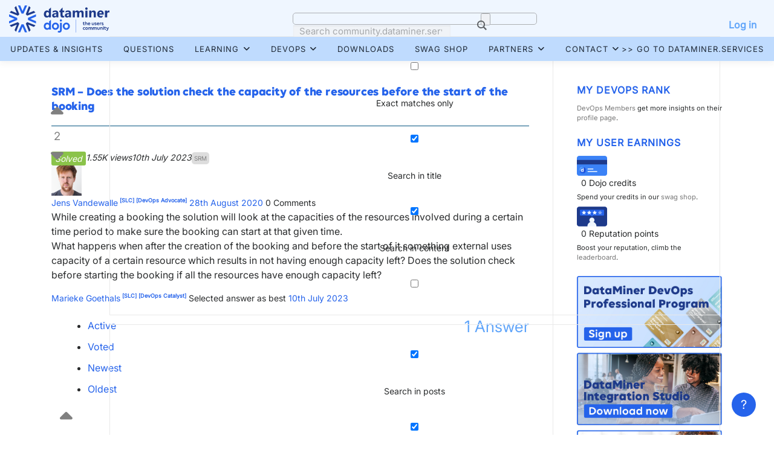

--- FILE ---
content_type: text/html; charset=UTF-8
request_url: https://community.dataminer.services/question/srm-does-the-solution-check-the-capacity-of-the-resources-before-the-start-of-the-booking/answer/19679/
body_size: 29523
content:
<!DOCTYPE html>
<html lang="en-US">
<head>
<meta charset="UTF-8">
<meta name="viewport" content="width=device-width, initial-scale=1">
<link rel="profile" href="http://gmpg.org/xfn/11">
<script type="text/javascript">var ajaxurl = "https://community.dataminer.services/wp-admin/admin-ajax.php",ap_nonce = "0dc318a0e4",apTemplateUrl = "https://community.dataminer.services/wp-content/plugins/anspress-question-answer/templates/js-template";apQuestionID = "19676";aplang = {"loading":"Loading..","sending":"Sending request","file_size_error":"File size is bigger than 10 MB","attached_max":"You have already attached maximum numbers of allowed attachments","commented":"commented","comment":"Comment","cancel":"Cancel","update":"Update","your_comment":"Write your comment...","notifications":"Notifications","mark_all_seen":"Mark all as seen","search":"Search","no_permission_comments":"Sorry, you don't have permission to read comments.","ajax_events":"Are you sure you want to %s?","ajax_error":{"snackbar":{"success":false,"message":"Something went wrong. Please try again."},"modal":["imageUpload"]}};disable_q_suggestion = "";</script><meta name='robots' content='index, follow, max-image-preview:large, max-snippet:-1, max-video-preview:-1' />

<!-- Google Tag Manager for WordPress by gtm4wp.com -->
<script data-cfasync="false" data-pagespeed-no-defer>
	var gtm4wp_datalayer_name = "dataLayer";
	var dataLayer = dataLayer || [];
</script>
<!-- End Google Tag Manager for WordPress by gtm4wp.com -->
	<!-- This site is optimized with the Yoast SEO plugin v26.7 - https://yoast.com/wordpress/plugins/seo/ -->
	<title>SRM - Does the solution check the capacity of the resources before the start of the booking - DataMiner Dojo</title>
	<link rel="canonical" href="https://community.dataminer.services/question/srm-does-the-solution-check-the-capacity-of-the-resources-before-the-start-of-the-booking/" />
	<meta property="og:locale" content="en_US" />
	<meta property="og:type" content="article" />
	<meta property="og:title" content="SRM - Does the solution check the capacity of the resources before the start of the booking - DataMiner Dojo" />
	<meta property="og:description" content="Bookings will automatically move into a quarantine state in case that a resource that is booked does no longer provide the required capacities or capabilities. This is a continuous check, ..." />
	<meta property="og:url" content="https://community.dataminer.services/question/srm-does-the-solution-check-the-capacity-of-the-resources-before-the-start-of-the-booking/" />
	<meta property="og:site_name" content="DataMiner Dojo" />
	<meta name="twitter:card" content="summary_large_image" />
	<script type="application/ld+json" class="yoast-schema-graph">{"@context":"https://schema.org","@graph":[{"@type":"WebPage","@id":"https://community.dataminer.services/question/srm-does-the-solution-check-the-capacity-of-the-resources-before-the-start-of-the-booking/","url":"https://community.dataminer.services/question/srm-does-the-solution-check-the-capacity-of-the-resources-before-the-start-of-the-booking/","name":"SRM - Does the solution check the capacity of the resources before the start of the booking - DataMiner Dojo","isPartOf":{"@id":"https://community.dataminer.services/#website"},"datePublished":"2020-08-28T06:49:02+00:00","breadcrumb":{"@id":"https://community.dataminer.services/question/srm-does-the-solution-check-the-capacity-of-the-resources-before-the-start-of-the-booking/#breadcrumb"},"inLanguage":"en-US","potentialAction":[{"@type":"ReadAction","target":["https://community.dataminer.services/question/srm-does-the-solution-check-the-capacity-of-the-resources-before-the-start-of-the-booking/"]}]},{"@type":"BreadcrumbList","@id":"https://community.dataminer.services/question/srm-does-the-solution-check-the-capacity-of-the-resources-before-the-start-of-the-booking/#breadcrumb","itemListElement":[{"@type":"ListItem","position":1,"name":"Home","item":"https://community.dataminer.services/"},{"@type":"ListItem","position":2,"name":"Questions","item":"https://community.dataminer.services/questions/"},{"@type":"ListItem","position":3,"name":"SRM &#8211; Does the solution check the capacity of the resources before the start of the booking"}]},{"@type":"WebSite","@id":"https://community.dataminer.services/#website","url":"https://community.dataminer.services/","name":"DataMiner Dojo","description":"Empowering Agile Media &amp; Broadcast Operations","publisher":{"@id":"https://community.dataminer.services/#organization"},"potentialAction":[{"@type":"SearchAction","target":{"@type":"EntryPoint","urlTemplate":"https://community.dataminer.services/?s={search_term_string}"},"query-input":{"@type":"PropertyValueSpecification","valueRequired":true,"valueName":"search_term_string"}}],"inLanguage":"en-US"},{"@type":"Organization","@id":"https://community.dataminer.services/#organization","name":"DataMiner Dojo","url":"https://community.dataminer.services/","logo":{"@type":"ImageObject","inLanguage":"en-US","@id":"https://community.dataminer.services/#/schema/logo/image/","url":"https://community.dataminer.services/wp-content/uploads/2025/07/LOGO_DataMiner-Dojo-Positive-1.svg","contentUrl":"https://community.dataminer.services/wp-content/uploads/2025/07/LOGO_DataMiner-Dojo-Positive-1.svg","caption":"DataMiner Dojo"},"image":{"@id":"https://community.dataminer.services/#/schema/logo/image/"}}]}</script>
	<!-- / Yoast SEO plugin. -->


<link rel='dns-prefetch' href='//static.addtoany.com' />
<link rel='dns-prefetch' href='//fonts.googleapis.com' />
<link rel="alternate" type="application/rss+xml" title="DataMiner Dojo &raquo; Feed" href="https://community.dataminer.services/feed/" />
<link rel="alternate" type="application/rss+xml" title="DataMiner Dojo &raquo; Comments Feed" href="https://community.dataminer.services/comments/feed/" />
<link rel="alternate" type="application/rss+xml" title="DataMiner Dojo &raquo; SRM &#8211; Does the solution check the capacity of the resources before the start of the booking Comments Feed" href="https://community.dataminer.services/question/srm-does-the-solution-check-the-capacity-of-the-resources-before-the-start-of-the-booking/feed/" />
<link rel="alternate" title="oEmbed (JSON)" type="application/json+oembed" href="https://community.dataminer.services/wp-json/oembed/1.0/embed?url=https%3A%2F%2Fcommunity.dataminer.services%2Fquestion%2Fsrm-does-the-solution-check-the-capacity-of-the-resources-before-the-start-of-the-booking%2F" />
<link rel="alternate" title="oEmbed (XML)" type="text/xml+oembed" href="https://community.dataminer.services/wp-json/oembed/1.0/embed?url=https%3A%2F%2Fcommunity.dataminer.services%2Fquestion%2Fsrm-does-the-solution-check-the-capacity-of-the-resources-before-the-start-of-the-booking%2F&#038;format=xml" />
		<style id="content-control-block-styles">
			@media (max-width: 640px) {
	.cc-hide-on-mobile {
		display: none !important;
	}
}
@media (min-width: 641px) and (max-width: 920px) {
	.cc-hide-on-tablet {
		display: none !important;
	}
}
@media (min-width: 921px) and (max-width: 1440px) {
	.cc-hide-on-desktop {
		display: none !important;
	}
}		</style>
		<style id='wp-img-auto-sizes-contain-inline-css' type='text/css'>
img:is([sizes=auto i],[sizes^="auto," i]){contain-intrinsic-size:3000px 1500px}
/*# sourceURL=wp-img-auto-sizes-contain-inline-css */
</style>
<link rel='stylesheet' id='anspress-fonts-css' href='https://community.dataminer.services/wp-content/plugins/anspress-question-answer/templates/css/fonts.css?ver=4.4.4' type='text/css' media='all' />
<link rel='stylesheet' id='anspress-main-css' href='https://community.dataminer.services/wp-content/plugins/anspress-question-answer/templates/css/main.css?ver=4.4.4' type='text/css' media='all' />
<style id='anspress-main-inline-css' type='text/css'>

		#anspress .ap-q-cells{
				margin-left: 60px;
		}
		#anspress .ap-a-cells{
				margin-left: 60px;
		}
/*# sourceURL=anspress-main-inline-css */
</style>
<link rel='stylesheet' id='ap-overrides-css' href='https://community.dataminer.services/wp-content/plugins/anspress-question-answer/templates/css/overrides.css?v=4.4.4&#038;ver=4.4.4' type='text/css' media='all' />
<style id='wp-emoji-styles-inline-css' type='text/css'>

	img.wp-smiley, img.emoji {
		display: inline !important;
		border: none !important;
		box-shadow: none !important;
		height: 1em !important;
		width: 1em !important;
		margin: 0 0.07em !important;
		vertical-align: -0.1em !important;
		background: none !important;
		padding: 0 !important;
	}
/*# sourceURL=wp-emoji-styles-inline-css */
</style>
<link rel='stylesheet' id='wp-block-library-css' href='https://community.dataminer.services/wp-includes/css/dist/block-library/style.min.css?ver=6.9' type='text/css' media='all' />
<style id='global-styles-inline-css' type='text/css'>
:root{--wp--preset--aspect-ratio--square: 1;--wp--preset--aspect-ratio--4-3: 4/3;--wp--preset--aspect-ratio--3-4: 3/4;--wp--preset--aspect-ratio--3-2: 3/2;--wp--preset--aspect-ratio--2-3: 2/3;--wp--preset--aspect-ratio--16-9: 16/9;--wp--preset--aspect-ratio--9-16: 9/16;--wp--preset--color--black: #000000;--wp--preset--color--cyan-bluish-gray: #abb8c3;--wp--preset--color--white: #ffffff;--wp--preset--color--pale-pink: #f78da7;--wp--preset--color--vivid-red: #cf2e2e;--wp--preset--color--luminous-vivid-orange: #ff6900;--wp--preset--color--luminous-vivid-amber: #fcb900;--wp--preset--color--light-green-cyan: #7bdcb5;--wp--preset--color--vivid-green-cyan: #00d084;--wp--preset--color--pale-cyan-blue: #8ed1fc;--wp--preset--color--vivid-cyan-blue: #0693e3;--wp--preset--color--vivid-purple: #9b51e0;--wp--preset--gradient--vivid-cyan-blue-to-vivid-purple: linear-gradient(135deg,rgb(6,147,227) 0%,rgb(155,81,224) 100%);--wp--preset--gradient--light-green-cyan-to-vivid-green-cyan: linear-gradient(135deg,rgb(122,220,180) 0%,rgb(0,208,130) 100%);--wp--preset--gradient--luminous-vivid-amber-to-luminous-vivid-orange: linear-gradient(135deg,rgb(252,185,0) 0%,rgb(255,105,0) 100%);--wp--preset--gradient--luminous-vivid-orange-to-vivid-red: linear-gradient(135deg,rgb(255,105,0) 0%,rgb(207,46,46) 100%);--wp--preset--gradient--very-light-gray-to-cyan-bluish-gray: linear-gradient(135deg,rgb(238,238,238) 0%,rgb(169,184,195) 100%);--wp--preset--gradient--cool-to-warm-spectrum: linear-gradient(135deg,rgb(74,234,220) 0%,rgb(151,120,209) 20%,rgb(207,42,186) 40%,rgb(238,44,130) 60%,rgb(251,105,98) 80%,rgb(254,248,76) 100%);--wp--preset--gradient--blush-light-purple: linear-gradient(135deg,rgb(255,206,236) 0%,rgb(152,150,240) 100%);--wp--preset--gradient--blush-bordeaux: linear-gradient(135deg,rgb(254,205,165) 0%,rgb(254,45,45) 50%,rgb(107,0,62) 100%);--wp--preset--gradient--luminous-dusk: linear-gradient(135deg,rgb(255,203,112) 0%,rgb(199,81,192) 50%,rgb(65,88,208) 100%);--wp--preset--gradient--pale-ocean: linear-gradient(135deg,rgb(255,245,203) 0%,rgb(182,227,212) 50%,rgb(51,167,181) 100%);--wp--preset--gradient--electric-grass: linear-gradient(135deg,rgb(202,248,128) 0%,rgb(113,206,126) 100%);--wp--preset--gradient--midnight: linear-gradient(135deg,rgb(2,3,129) 0%,rgb(40,116,252) 100%);--wp--preset--font-size--small: 13px;--wp--preset--font-size--medium: 20px;--wp--preset--font-size--large: 36px;--wp--preset--font-size--x-large: 42px;--wp--preset--spacing--20: 0.44rem;--wp--preset--spacing--30: 0.67rem;--wp--preset--spacing--40: 1rem;--wp--preset--spacing--50: 1.5rem;--wp--preset--spacing--60: 2.25rem;--wp--preset--spacing--70: 3.38rem;--wp--preset--spacing--80: 5.06rem;--wp--preset--shadow--natural: 6px 6px 9px rgba(0, 0, 0, 0.2);--wp--preset--shadow--deep: 12px 12px 50px rgba(0, 0, 0, 0.4);--wp--preset--shadow--sharp: 6px 6px 0px rgba(0, 0, 0, 0.2);--wp--preset--shadow--outlined: 6px 6px 0px -3px rgb(255, 255, 255), 6px 6px rgb(0, 0, 0);--wp--preset--shadow--crisp: 6px 6px 0px rgb(0, 0, 0);}:where(.is-layout-flex){gap: 0.5em;}:where(.is-layout-grid){gap: 0.5em;}body .is-layout-flex{display: flex;}.is-layout-flex{flex-wrap: wrap;align-items: center;}.is-layout-flex > :is(*, div){margin: 0;}body .is-layout-grid{display: grid;}.is-layout-grid > :is(*, div){margin: 0;}:where(.wp-block-columns.is-layout-flex){gap: 2em;}:where(.wp-block-columns.is-layout-grid){gap: 2em;}:where(.wp-block-post-template.is-layout-flex){gap: 1.25em;}:where(.wp-block-post-template.is-layout-grid){gap: 1.25em;}.has-black-color{color: var(--wp--preset--color--black) !important;}.has-cyan-bluish-gray-color{color: var(--wp--preset--color--cyan-bluish-gray) !important;}.has-white-color{color: var(--wp--preset--color--white) !important;}.has-pale-pink-color{color: var(--wp--preset--color--pale-pink) !important;}.has-vivid-red-color{color: var(--wp--preset--color--vivid-red) !important;}.has-luminous-vivid-orange-color{color: var(--wp--preset--color--luminous-vivid-orange) !important;}.has-luminous-vivid-amber-color{color: var(--wp--preset--color--luminous-vivid-amber) !important;}.has-light-green-cyan-color{color: var(--wp--preset--color--light-green-cyan) !important;}.has-vivid-green-cyan-color{color: var(--wp--preset--color--vivid-green-cyan) !important;}.has-pale-cyan-blue-color{color: var(--wp--preset--color--pale-cyan-blue) !important;}.has-vivid-cyan-blue-color{color: var(--wp--preset--color--vivid-cyan-blue) !important;}.has-vivid-purple-color{color: var(--wp--preset--color--vivid-purple) !important;}.has-black-background-color{background-color: var(--wp--preset--color--black) !important;}.has-cyan-bluish-gray-background-color{background-color: var(--wp--preset--color--cyan-bluish-gray) !important;}.has-white-background-color{background-color: var(--wp--preset--color--white) !important;}.has-pale-pink-background-color{background-color: var(--wp--preset--color--pale-pink) !important;}.has-vivid-red-background-color{background-color: var(--wp--preset--color--vivid-red) !important;}.has-luminous-vivid-orange-background-color{background-color: var(--wp--preset--color--luminous-vivid-orange) !important;}.has-luminous-vivid-amber-background-color{background-color: var(--wp--preset--color--luminous-vivid-amber) !important;}.has-light-green-cyan-background-color{background-color: var(--wp--preset--color--light-green-cyan) !important;}.has-vivid-green-cyan-background-color{background-color: var(--wp--preset--color--vivid-green-cyan) !important;}.has-pale-cyan-blue-background-color{background-color: var(--wp--preset--color--pale-cyan-blue) !important;}.has-vivid-cyan-blue-background-color{background-color: var(--wp--preset--color--vivid-cyan-blue) !important;}.has-vivid-purple-background-color{background-color: var(--wp--preset--color--vivid-purple) !important;}.has-black-border-color{border-color: var(--wp--preset--color--black) !important;}.has-cyan-bluish-gray-border-color{border-color: var(--wp--preset--color--cyan-bluish-gray) !important;}.has-white-border-color{border-color: var(--wp--preset--color--white) !important;}.has-pale-pink-border-color{border-color: var(--wp--preset--color--pale-pink) !important;}.has-vivid-red-border-color{border-color: var(--wp--preset--color--vivid-red) !important;}.has-luminous-vivid-orange-border-color{border-color: var(--wp--preset--color--luminous-vivid-orange) !important;}.has-luminous-vivid-amber-border-color{border-color: var(--wp--preset--color--luminous-vivid-amber) !important;}.has-light-green-cyan-border-color{border-color: var(--wp--preset--color--light-green-cyan) !important;}.has-vivid-green-cyan-border-color{border-color: var(--wp--preset--color--vivid-green-cyan) !important;}.has-pale-cyan-blue-border-color{border-color: var(--wp--preset--color--pale-cyan-blue) !important;}.has-vivid-cyan-blue-border-color{border-color: var(--wp--preset--color--vivid-cyan-blue) !important;}.has-vivid-purple-border-color{border-color: var(--wp--preset--color--vivid-purple) !important;}.has-vivid-cyan-blue-to-vivid-purple-gradient-background{background: var(--wp--preset--gradient--vivid-cyan-blue-to-vivid-purple) !important;}.has-light-green-cyan-to-vivid-green-cyan-gradient-background{background: var(--wp--preset--gradient--light-green-cyan-to-vivid-green-cyan) !important;}.has-luminous-vivid-amber-to-luminous-vivid-orange-gradient-background{background: var(--wp--preset--gradient--luminous-vivid-amber-to-luminous-vivid-orange) !important;}.has-luminous-vivid-orange-to-vivid-red-gradient-background{background: var(--wp--preset--gradient--luminous-vivid-orange-to-vivid-red) !important;}.has-very-light-gray-to-cyan-bluish-gray-gradient-background{background: var(--wp--preset--gradient--very-light-gray-to-cyan-bluish-gray) !important;}.has-cool-to-warm-spectrum-gradient-background{background: var(--wp--preset--gradient--cool-to-warm-spectrum) !important;}.has-blush-light-purple-gradient-background{background: var(--wp--preset--gradient--blush-light-purple) !important;}.has-blush-bordeaux-gradient-background{background: var(--wp--preset--gradient--blush-bordeaux) !important;}.has-luminous-dusk-gradient-background{background: var(--wp--preset--gradient--luminous-dusk) !important;}.has-pale-ocean-gradient-background{background: var(--wp--preset--gradient--pale-ocean) !important;}.has-electric-grass-gradient-background{background: var(--wp--preset--gradient--electric-grass) !important;}.has-midnight-gradient-background{background: var(--wp--preset--gradient--midnight) !important;}.has-small-font-size{font-size: var(--wp--preset--font-size--small) !important;}.has-medium-font-size{font-size: var(--wp--preset--font-size--medium) !important;}.has-large-font-size{font-size: var(--wp--preset--font-size--large) !important;}.has-x-large-font-size{font-size: var(--wp--preset--font-size--x-large) !important;}
/*# sourceURL=global-styles-inline-css */
</style>

<style id='classic-theme-styles-inline-css' type='text/css'>
/*! This file is auto-generated */
.wp-block-button__link{color:#fff;background-color:#32373c;border-radius:9999px;box-shadow:none;text-decoration:none;padding:calc(.667em + 2px) calc(1.333em + 2px);font-size:1.125em}.wp-block-file__button{background:#32373c;color:#fff;text-decoration:none}
/*# sourceURL=/wp-includes/css/classic-themes.min.css */
</style>
<link rel='stylesheet' id='content-control-block-styles-css' href='https://community.dataminer.services/wp-content/plugins/content-control/dist/style-block-editor.css?ver=2.6.5' type='text/css' media='all' />
<link rel='stylesheet' id='wpdm-fonticon-css' href='https://community.dataminer.services/wp-content/plugins/download-manager/assets/wpdm-iconfont/css/wpdm-icons.css?ver=6.9' type='text/css' media='all' />
<link rel='stylesheet' id='wpdm-front-css' href='https://community.dataminer.services/wp-content/plugins/download-manager/assets/css/front.min.css?ver=6.9' type='text/css' media='all' />
<style id='wpdm-front-inline-css' type='text/css'>
.w3eden { /* color-scheme: light */ }
/*# sourceURL=wpdm-front-inline-css */
</style>
<link rel='stylesheet' id='gamipress-css-css' href='https://community.dataminer.services/wp-content/plugins/gamipress/assets/css/gamipress.min.css?ver=7.6.3' type='text/css' media='all' />
<link rel='stylesheet' id='collapscore-css-css' href='https://community.dataminer.services/wp-content/plugins/jquery-collapse-o-matic/css/core_style.css?ver=1.0' type='text/css' media='all' />
<link rel='stylesheet' id='collapseomatic-css-css' href='https://community.dataminer.services/wp-content/plugins/jquery-collapse-o-matic/css/light_style.css?ver=1.6' type='text/css' media='all' />
<link rel='stylesheet' id='sfr-main-css' href='https://community.dataminer.services/wp-content/plugins/simple-feature-requests/assets/frontend/css/main.css?ver=2.4.8.2' type='text/css' media='all' />
<link rel='stylesheet' id='woocommerce-layout-css' href='https://community.dataminer.services/wp-content/plugins/woocommerce/assets/css/woocommerce-layout.css?ver=10.4.3' type='text/css' media='all' />
<link rel='stylesheet' id='woocommerce-smallscreen-css' href='https://community.dataminer.services/wp-content/plugins/woocommerce/assets/css/woocommerce-smallscreen.css?ver=10.4.3' type='text/css' media='only screen and (max-width: 768px)' />
<link rel='stylesheet' id='woocommerce-general-css' href='https://community.dataminer.services/wp-content/plugins/woocommerce/assets/css/woocommerce.css?ver=10.4.3' type='text/css' media='all' />
<style id='woocommerce-inline-inline-css' type='text/css'>
.woocommerce form .form-row .required { visibility: visible; }
/*# sourceURL=woocommerce-inline-inline-css */
</style>
<link rel='stylesheet' id='wpum-frontend-css' href='https://community.dataminer.services/wp-content/plugins/wp-user-manager/assets/css/wpum.min.css?ver=2.9.13' type='text/css' media='all' />
<link rel='stylesheet' id='learndash_quiz_front_css-css' href='//community.dataminer.services/wp-content/plugins/sfwd-lms/themes/legacy/templates/learndash_quiz_front.min.css?ver=4.25.7.1' type='text/css' media='all' />
<link rel='stylesheet' id='dashicons-css' href='https://community.dataminer.services/wp-includes/css/dashicons.min.css?ver=6.9' type='text/css' media='all' />
<link rel='stylesheet' id='learndash-css' href='//community.dataminer.services/wp-content/plugins/sfwd-lms/src/assets/dist/css/styles.css?ver=4.25.7.1' type='text/css' media='all' />
<link rel='stylesheet' id='jquery-dropdown-css-css' href='//community.dataminer.services/wp-content/plugins/sfwd-lms/assets/css/jquery.dropdown.min.css?ver=4.25.7.1' type='text/css' media='all' />
<link rel='stylesheet' id='learndash_lesson_video-css' href='//community.dataminer.services/wp-content/plugins/sfwd-lms/themes/legacy/templates/learndash_lesson_video.min.css?ver=4.25.7.1' type='text/css' media='all' />
<link rel='stylesheet' id='learndash-admin-bar-css' href='https://community.dataminer.services/wp-content/plugins/sfwd-lms/src/assets/dist/css/admin-bar/styles.css?ver=4.25.7.1' type='text/css' media='all' />
<link rel='stylesheet' id='learndash-course-grid-skin-grid-css' href='https://community.dataminer.services/wp-content/plugins/sfwd-lms/includes/course-grid/templates/skins/grid/style.css?ver=4.25.7.1' type='text/css' media='all' />
<link rel='stylesheet' id='learndash-course-grid-pagination-css' href='https://community.dataminer.services/wp-content/plugins/sfwd-lms/includes/course-grid/templates/pagination/style.css?ver=4.25.7.1' type='text/css' media='all' />
<link rel='stylesheet' id='learndash-course-grid-filter-css' href='https://community.dataminer.services/wp-content/plugins/sfwd-lms/includes/course-grid/templates/filter/style.css?ver=4.25.7.1' type='text/css' media='all' />
<link rel='stylesheet' id='learndash-course-grid-card-grid-1-css' href='https://community.dataminer.services/wp-content/plugins/sfwd-lms/includes/course-grid/templates/cards/grid-1/style.css?ver=4.25.7.1' type='text/css' media='all' />
<link rel='stylesheet' id='hide-admin-bar-based-on-user-roles-css' href='https://community.dataminer.services/wp-content/plugins/hide-admin-bar-based-on-user-roles/public/css/hide-admin-bar-based-on-user-roles-public.css?ver=7.0.2' type='text/css' media='all' />
<link rel='stylesheet' id='search-filter-plugin-styles-css' href='https://community.dataminer.services/wp-content/plugins/search-filter-pro/public/assets/css/search-filter.min.css?ver=2.5.21' type='text/css' media='all' />
<link rel='stylesheet' id='onepress-fonts-css' href='https://fonts.googleapis.com/css?family=Raleway%3A400%2C500%2C600%2C700%2C300%2C100%2C800%2C900%7COpen+Sans%3A400%2C300%2C300italic%2C400italic%2C600%2C600italic%2C700%2C700italic&#038;subset=latin%2Clatin-ext&#038;display=swap&#038;ver=2.3.16' type='text/css' media='all' />
<link rel='stylesheet' id='onepress-animate-css' href='https://community.dataminer.services/wp-content/themes/onepress/assets/css/animate.min.css?ver=2.3.16' type='text/css' media='all' />
<link rel='stylesheet' id='onepress-fa-css' href='https://community.dataminer.services/wp-content/themes/onepress/assets/fontawesome-v6/css/all.min.css?ver=6.5.1' type='text/css' media='all' />
<link rel='stylesheet' id='onepress-fa-shims-css' href='https://community.dataminer.services/wp-content/themes/onepress/assets/fontawesome-v6/css/v4-shims.min.css?ver=6.5.1' type='text/css' media='all' />
<link rel='stylesheet' id='onepress-bootstrap-css' href='https://community.dataminer.services/wp-content/themes/onepress/assets/css/bootstrap.min.css?ver=2.3.16' type='text/css' media='all' />
<link rel='stylesheet' id='onepress-style-css' href='https://community.dataminer.services/wp-content/themes/onepress/style.css?ver=6.9' type='text/css' media='all' />
<style id='onepress-style-inline-css' type='text/css'>
.site-logo-div img{height:45px;width:auto}#main .video-section section.hero-slideshow-wrapper{background:transparent}.hero-slideshow-wrapper:after{position:absolute;top:0px;left:0px;width:100%;height:100%;background-color:rgba(0,0,0,0);display:block;content:""}#parallax-hero .jarallax-container .parallax-bg:before{background-color:rgba(0,0,0,0)}.body-desktop .parallax-hero .hero-slideshow-wrapper:after{display:none!important}#parallax-hero>.parallax-bg::before{background-color:rgba(0,0,0,0);opacity:1}.body-desktop .parallax-hero .hero-slideshow-wrapper:after{display:none!important}a,.screen-reader-text:hover,.screen-reader-text:active,.screen-reader-text:focus,.header-social a,.onepress-menu a:hover,.onepress-menu ul li a:hover,.onepress-menu li.onepress-current-item>a,.onepress-menu ul li.current-menu-item>a,.onepress-menu>li a.menu-actived,.onepress-menu.onepress-menu-mobile li.onepress-current-item>a,.site-footer a,.site-footer .footer-social a:hover,.site-footer .btt a:hover,.highlight,#comments .comment .comment-wrapper .comment-meta .comment-time:hover,#comments .comment .comment-wrapper .comment-meta .comment-reply-link:hover,#comments .comment .comment-wrapper .comment-meta .comment-edit-link:hover,.btn-theme-primary-outline,.sidebar .widget a:hover,.section-services .service-item .service-image i,.counter_item .counter__number,.team-member .member-thumb .member-profile a:hover,.icon-background-default{color:#60a5fa}input[type="reset"],input[type="submit"],input[type="submit"],input[type="reset"]:hover,input[type="submit"]:hover,input[type="submit"]:hover .nav-links a:hover,.btn-theme-primary,.btn-theme-primary-outline:hover,.section-testimonials .card-theme-primary,.woocommerce #respond input#submit,.woocommerce a.button,.woocommerce button.button,.woocommerce input.button,.woocommerce button.button.alt,.pirate-forms-submit-button,.pirate-forms-submit-button:hover,input[type="reset"],input[type="submit"],input[type="submit"],.pirate-forms-submit-button,.contact-form div.wpforms-container-full .wpforms-form .wpforms-submit,.contact-form div.wpforms-container-full .wpforms-form .wpforms-submit:hover,.nav-links a:hover,.nav-links a.current,.nav-links .page-numbers:hover,.nav-links .page-numbers.current{background:#60a5fa}.btn-theme-primary-outline,.btn-theme-primary-outline:hover,.pricing__item:hover,.section-testimonials .card-theme-primary,.entry-content blockquote{border-color:#60a5fa}.woocommerce #respond input#submit.alt,.woocommerce a.button.alt,.woocommerce button.button.alt,.woocommerce input.button.alt{background-color:#60a5fa}.woocommerce #respond input#submit.alt:hover,.woocommerce a.button.alt:hover,.woocommerce button.button.alt:hover,.woocommerce input.button.alt:hover{background-color:#60a5fa}.site-header,.is-transparent .site-header.header-fixed{background:#60a5fa;border-bottom:0px none}.site-footer .site-info,.site-footer .btt a{background-color:#00517d}.site-footer .site-info{color:rgba(255,255,255,0.7)}.site-footer .btt a,.site-footer .site-info a{color:rgba(255,255,255,0.9)}#footer-widgets{}.gallery-carousel .g-item{padding:0px 10px}.gallery-carousel-wrap{margin-left:-10px;margin-right:-10px}.gallery-grid .g-item,.gallery-masonry .g-item .inner{padding:10px}.gallery-grid-wrap,.gallery-masonry-wrap{margin-left:-10px;margin-right:-10px}.gallery-justified-wrap{margin-left:-20px;margin-right:-20px}.section-features{background-color:rgba(255,255,255,1)}.section-gallery{background-color:rgba(242,250,255,1)}.section-more{background-color:rgba(255,255,255,1)}
/*# sourceURL=onepress-style-inline-css */
</style>
<link rel='stylesheet' id='onepress-gallery-lightgallery-css' href='https://community.dataminer.services/wp-content/themes/onepress/assets/css/lightgallery.css?ver=6.9' type='text/css' media='all' />
<link rel='stylesheet' id='learndash-front-css' href='//community.dataminer.services/wp-content/plugins/sfwd-lms/themes/ld30/assets/css/learndash.min.css?ver=4.25.7.1' type='text/css' media='all' />
<style id='learndash-front-inline-css' type='text/css'>
		.learndash-wrapper .ld-item-list .ld-item-list-item.ld-is-next,
		.learndash-wrapper .wpProQuiz_content .wpProQuiz_questionListItem label:focus-within {
			border-color: #00a2e8;
		}

		/*
		.learndash-wrapper a:not(.ld-button):not(#quiz_continue_link):not(.ld-focus-menu-link):not(.btn-blue):not(#quiz_continue_link):not(.ld-js-register-account):not(#ld-focus-mode-course-heading):not(#btn-join):not(.ld-item-name):not(.ld-table-list-item-preview):not(.ld-lesson-item-preview-heading),
		 */

		.learndash-wrapper .ld-breadcrumbs a,
		.learndash-wrapper .ld-lesson-item.ld-is-current-lesson .ld-lesson-item-preview-heading,
		.learndash-wrapper .ld-lesson-item.ld-is-current-lesson .ld-lesson-title,
		.learndash-wrapper .ld-primary-color-hover:hover,
		.learndash-wrapper .ld-primary-color,
		.learndash-wrapper .ld-primary-color-hover:hover,
		.learndash-wrapper .ld-primary-color,
		.learndash-wrapper .ld-tabs .ld-tabs-navigation .ld-tab.ld-active,
		.learndash-wrapper .ld-button.ld-button-transparent,
		.learndash-wrapper .ld-button.ld-button-reverse,
		.learndash-wrapper .ld-icon-certificate,
		.learndash-wrapper .ld-login-modal .ld-login-modal-login .ld-modal-heading,
		#wpProQuiz_user_content a,
		.learndash-wrapper .ld-item-list .ld-item-list-item a.ld-item-name:hover,
		.learndash-wrapper .ld-focus-comments__heading-actions .ld-expand-button,
		.learndash-wrapper .ld-focus-comments__heading a,
		.learndash-wrapper .ld-focus-comments .comment-respond a,
		.learndash-wrapper .ld-focus-comment .ld-comment-reply a.comment-reply-link:hover,
		.learndash-wrapper .ld-expand-button.ld-button-alternate {
			color: #00a2e8 !important;
		}

		.learndash-wrapper .ld-focus-comment.bypostauthor>.ld-comment-wrapper,
		.learndash-wrapper .ld-focus-comment.role-group_leader>.ld-comment-wrapper,
		.learndash-wrapper .ld-focus-comment.role-administrator>.ld-comment-wrapper {
			background-color:rgba(0, 162, 232, 0.03) !important;
		}


		.learndash-wrapper .ld-primary-background,
		.learndash-wrapper .ld-tabs .ld-tabs-navigation .ld-tab.ld-active:after {
			background: #00a2e8 !important;
		}



		.learndash-wrapper .ld-course-navigation .ld-lesson-item.ld-is-current-lesson .ld-status-incomplete,
		.learndash-wrapper .ld-focus-comment.bypostauthor:not(.ptype-sfwd-assignment) >.ld-comment-wrapper>.ld-comment-avatar img,
		.learndash-wrapper .ld-focus-comment.role-group_leader>.ld-comment-wrapper>.ld-comment-avatar img,
		.learndash-wrapper .ld-focus-comment.role-administrator>.ld-comment-wrapper>.ld-comment-avatar img {
			border-color: #00a2e8 !important;
		}



		.learndash-wrapper .ld-loading::before {
			border-top:3px solid #00a2e8 !important;
		}

		.learndash-wrapper .ld-button:hover:not([disabled]):not(.ld-button-transparent):not(.ld--ignore-inline-css),
		#learndash-tooltips .ld-tooltip:after,
		#learndash-tooltips .ld-tooltip,
		.ld-tooltip:not(.ld-tooltip--modern) [role="tooltip"],
		.learndash-wrapper .ld-primary-background,
		.learndash-wrapper .btn-join:not(.ld--ignore-inline-css),
		.learndash-wrapper #btn-join:not(.ld--ignore-inline-css),
		.learndash-wrapper .ld-button:not([disabled]):not(.ld-button-reverse):not(.ld-button-transparent):not(.ld--ignore-inline-css),
		.learndash-wrapper .ld-expand-button:not([disabled]),
		.learndash-wrapper .wpProQuiz_content .wpProQuiz_button:not([disabled]):not(.wpProQuiz_button_reShowQuestion):not(.wpProQuiz_button_restartQuiz),
		.learndash-wrapper .wpProQuiz_content .wpProQuiz_button2:not([disabled]),
		.learndash-wrapper .ld-focus .ld-focus-sidebar .ld-course-navigation-heading,
		.learndash-wrapper .ld-focus-comments .form-submit #submit,
		.learndash-wrapper .ld-login-modal input[type='submit']:not([disabled]),
		.learndash-wrapper .ld-login-modal .ld-login-modal-register:not([disabled]),
		.learndash-wrapper .wpProQuiz_content .wpProQuiz_certificate a.btn-blue:not([disabled]),
		.learndash-wrapper .ld-focus .ld-focus-header .ld-user-menu .ld-user-menu-items a:not([disabled]),
		#wpProQuiz_user_content table.wp-list-table thead th,
		#wpProQuiz_overlay_close:not([disabled]),
		.learndash-wrapper .ld-expand-button.ld-button-alternate:not([disabled]) .ld-icon {
			background-color: #00a2e8 !important;
			color: #000000;
		}

		.learndash-wrapper .ld-focus .ld-focus-sidebar .ld-focus-sidebar-trigger:not([disabled]):not(:hover):not(:focus) .ld-icon {
			background-color: #00a2e8;
		}

		.learndash-wrapper .ld-focus .ld-focus-sidebar .ld-focus-sidebar-trigger:hover .ld-icon,
		.learndash-wrapper .ld-focus .ld-focus-sidebar .ld-focus-sidebar-trigger:focus .ld-icon {
			border-color: #00a2e8;
			color: #00a2e8;
		}

		.learndash-wrapper .ld-button:focus:not(.ld-button-transparent):not(.ld--ignore-inline-css),
		.learndash-wrapper .btn-join:focus:not(.ld--ignore-inline-css),
		.learndash-wrapper #btn-join:focus:not(.ld--ignore-inline-css),
		.learndash-wrapper .ld-expand-button:focus,
		.learndash-wrapper .wpProQuiz_content .wpProQuiz_button:not(.wpProQuiz_button_reShowQuestion):focus:not(.wpProQuiz_button_restartQuiz),
		.learndash-wrapper .wpProQuiz_content .wpProQuiz_button2:focus,
		.learndash-wrapper .ld-focus-comments .form-submit #submit,
		.learndash-wrapper .ld-login-modal input[type='submit']:focus,
		.learndash-wrapper .ld-login-modal .ld-login-modal-register:focus,
		.learndash-wrapper .wpProQuiz_content .wpProQuiz_certificate a.btn-blue:focus {
			opacity: 0.75; /* Replicates the hover/focus states pre-4.21.3. */
			outline-color: #00a2e8;
		}

		.learndash-wrapper .ld-button:hover:not(.ld-button-transparent):not(.ld--ignore-inline-css),
		.learndash-wrapper .btn-join:hover:not(.ld--ignore-inline-css),
		.learndash-wrapper #btn-join:hover:not(.ld--ignore-inline-css),
		.learndash-wrapper .ld-expand-button:hover,
		.learndash-wrapper .wpProQuiz_content .wpProQuiz_button:not(.wpProQuiz_button_reShowQuestion):hover:not(.wpProQuiz_button_restartQuiz),
		.learndash-wrapper .wpProQuiz_content .wpProQuiz_button2:hover,
		.learndash-wrapper .ld-focus-comments .form-submit #submit,
		.learndash-wrapper .ld-login-modal input[type='submit']:hover,
		.learndash-wrapper .ld-login-modal .ld-login-modal-register:hover,
		.learndash-wrapper .wpProQuiz_content .wpProQuiz_certificate a.btn-blue:hover {
			background-color: #00a2e8; /* Replicates the hover/focus states pre-4.21.3. */
			opacity: 0.85; /* Replicates the hover/focus states pre-4.21.3. */
		}

		.learndash-wrapper .ld-item-list .ld-item-search .ld-closer:focus {
			border-color: #00a2e8;
		}

		.learndash-wrapper .ld-focus .ld-focus-header .ld-user-menu .ld-user-menu-items:before {
			border-bottom-color: #00a2e8 !important;
		}

		.learndash-wrapper .ld-button.ld-button-transparent:hover {
			background: transparent !important;
		}

		.learndash-wrapper .ld-button.ld-button-transparent:focus {
			outline-color: #00a2e8;
		}

		.learndash-wrapper .ld-focus .ld-focus-header .sfwd-mark-complete .learndash_mark_complete_button:not(.ld--ignore-inline-css),
		.learndash-wrapper .ld-focus .ld-focus-header #sfwd-mark-complete #learndash_mark_complete_button,
		.learndash-wrapper .ld-button.ld-button-transparent,
		.learndash-wrapper .ld-button.ld-button-alternate,
		.learndash-wrapper .ld-expand-button.ld-button-alternate {
			background-color:transparent !important;
		}

		.learndash-wrapper .ld-focus-header .ld-user-menu .ld-user-menu-items a,
		.learndash-wrapper .ld-button.ld-button-reverse:hover,
		.learndash-wrapper .ld-alert-success .ld-alert-icon.ld-icon-certificate,
		.learndash-wrapper .ld-alert-warning .ld-button,
		.learndash-wrapper .ld-primary-background.ld-status {
			color:white !important;
		}

		.learndash-wrapper .ld-status.ld-status-unlocked {
			background-color: rgba(0,162,232,0.2) !important;
			color: #00a2e8 !important;
		}

		.learndash-wrapper .wpProQuiz_content .wpProQuiz_addToplist {
			background-color: rgba(0,162,232,0.1) !important;
			border: 1px solid #00a2e8 !important;
		}

		.learndash-wrapper .wpProQuiz_content .wpProQuiz_toplistTable th {
			background: #00a2e8 !important;
		}

		.learndash-wrapper .wpProQuiz_content .wpProQuiz_toplistTrOdd {
			background-color: rgba(0,162,232,0.1) !important;
		}


		.learndash-wrapper .wpProQuiz_content .wpProQuiz_time_limit .wpProQuiz_progress {
			background-color: #00a2e8 !important;
		}
		
		.learndash-wrapper #quiz_continue_link,
		.learndash-wrapper .ld-secondary-background,
		.learndash-wrapper .learndash_mark_complete_button:not(.ld--ignore-inline-css),
		.learndash-wrapper #learndash_mark_complete_button,
		.learndash-wrapper .ld-status-complete,
		.learndash-wrapper .ld-alert-success .ld-button,
		.learndash-wrapper .ld-alert-success .ld-alert-icon {
			background-color: #019e7c !important;
		}

		.learndash-wrapper #quiz_continue_link:focus,
		.learndash-wrapper .learndash_mark_complete_button:focus:not(.ld--ignore-inline-css),
		.learndash-wrapper #learndash_mark_complete_button:focus,
		.learndash-wrapper .ld-alert-success .ld-button:focus {
			outline-color: #019e7c;
		}

		.learndash-wrapper .wpProQuiz_content a#quiz_continue_link {
			background-color: #019e7c !important;
		}

		.learndash-wrapper .wpProQuiz_content a#quiz_continue_link:focus {
			outline-color: #019e7c;
		}

		.learndash-wrapper .course_progress .sending_progress_bar {
			background: #019e7c !important;
		}

		.learndash-wrapper .wpProQuiz_content .wpProQuiz_button_reShowQuestion:hover, .learndash-wrapper .wpProQuiz_content .wpProQuiz_button_restartQuiz:hover {
			background-color: #019e7c !important;
			opacity: 0.75;
		}

		.learndash-wrapper .wpProQuiz_content .wpProQuiz_button_reShowQuestion:focus,
		.learndash-wrapper .wpProQuiz_content .wpProQuiz_button_restartQuiz:focus {
			outline-color: #019e7c;
		}

		.learndash-wrapper .ld-secondary-color-hover:hover,
		.learndash-wrapper .ld-secondary-color,
		.learndash-wrapper .ld-focus .ld-focus-header .sfwd-mark-complete .learndash_mark_complete_button:not(.ld--ignore-inline-css),
		.learndash-wrapper .ld-focus .ld-focus-header #sfwd-mark-complete #learndash_mark_complete_button,
		.learndash-wrapper .ld-focus .ld-focus-header .sfwd-mark-complete:after {
			color: #019e7c !important;
		}

		.learndash-wrapper .ld-secondary-in-progress-icon {
			border-left-color: #019e7c !important;
			border-top-color: #019e7c !important;
		}

		.learndash-wrapper .ld-alert-success {
			border-color: #019e7c;
			background-color: transparent !important;
			color: #019e7c;
		}

				.learndash-wrapper .ld-focus .ld-focus-main .ld-focus-content {
			max-width: 768px;
		}
		
/*# sourceURL=learndash-front-inline-css */
</style>
<link rel='stylesheet' id='wpdreams-asl-basic-css' href='https://community.dataminer.services/wp-content/plugins/ajax-search-lite/css/style.basic.css?ver=4.13.4' type='text/css' media='all' />
<style id='wpdreams-asl-basic-inline-css' type='text/css'>

					div[id*='ajaxsearchlitesettings'].searchsettings .asl_option_inner label {
						font-size: 0px !important;
						color: rgba(0, 0, 0, 0);
					}
					div[id*='ajaxsearchlitesettings'].searchsettings .asl_option_inner label:after {
						font-size: 11px !important;
						position: absolute;
						top: 0;
						left: 0;
						z-index: 1;
					}
					.asl_w_container {
						width: 100%;
						margin: 0px 0px 0px 0px;
						min-width: 200px;
					}
					div[id*='ajaxsearchlite'].asl_m {
						width: 100%;
					}
					div[id*='ajaxsearchliteres'].wpdreams_asl_results div.resdrg span.highlighted {
						font-weight: bold;
						color: rgb(37, 99, 235);
						background-color: rgba(238, 238, 238, 1);
					}
					div[id*='ajaxsearchliteres'].wpdreams_asl_results .results img.asl_image {
						width: 70px;
						height: 70px;
						object-fit: cover;
					}
					div[id*='ajaxsearchlite'].asl_r .results {
						max-height: none;
					}
					div[id*='ajaxsearchlite'].asl_r {
						position: absolute;
					}
				
							.asl_w, .asl_w * {font-family:&quot;Segoe UI&quot;,&quot;SegoeUI&quot;,&quot;Helvetica Neue&quot;,&quot;Helvetica&quot;,&quot;Arial&quot;,&quot;sans-serif&quot; !important;}
							.asl_m input[type=search]::placeholder{font-family:&quot;Segoe UI&quot;,&quot;SegoeUI&quot;,&quot;Helvetica Neue&quot;,&quot;Helvetica&quot;,&quot;Arial&quot;,&quot;sans-serif&quot; !important;}
							.asl_m input[type=search]::-webkit-input-placeholder{font-family:&quot;Segoe UI&quot;,&quot;SegoeUI&quot;,&quot;Helvetica Neue&quot;,&quot;Helvetica&quot;,&quot;Arial&quot;,&quot;sans-serif&quot; !important;}
							.asl_m input[type=search]::-moz-placeholder{font-family:&quot;Segoe UI&quot;,&quot;SegoeUI&quot;,&quot;Helvetica Neue&quot;,&quot;Helvetica&quot;,&quot;Arial&quot;,&quot;sans-serif&quot; !important;}
							.asl_m input[type=search]:-ms-input-placeholder{font-family:&quot;Segoe UI&quot;,&quot;SegoeUI&quot;,&quot;Helvetica Neue&quot;,&quot;Helvetica&quot;,&quot;Arial&quot;,&quot;sans-serif&quot; !important;}
						
						div.asl_r.asl_w.vertical .results .item::after {
							display: block;
							position: absolute;
							bottom: 0;
							content: '';
							height: 1px;
							width: 100%;
							background: #D8D8D8;
						}
						div.asl_r.asl_w.vertical .results .item.asl_last_item::after {
							display: none;
						}
					
/*# sourceURL=wpdreams-asl-basic-inline-css */
</style>
<link rel='stylesheet' id='wpdreams-asl-instance-css' href='https://community.dataminer.services/wp-content/plugins/ajax-search-lite/css/style-curvy-blue.css?ver=4.13.4' type='text/css' media='all' />
<link rel='stylesheet' id='style_login_widget-css' href='https://community.dataminer.services/wp-content/plugins/miniorange-login-with-eve-online-google-facebook%2018.3.1/resources/css/style_login_widget.css?ver=6.9' type='text/css' media='all' />
<link rel='stylesheet' id='wp-pagenavi-css' href='https://community.dataminer.services/wp-content/plugins/wp-pagenavi/pagenavi-css.css?ver=2.70' type='text/css' media='all' />
<link rel='stylesheet' id='addtoany-css' href='https://community.dataminer.services/wp-content/plugins/add-to-any/addtoany.min.css?ver=1.16' type='text/css' media='all' />
<link rel='stylesheet' id='gmedia-global-frontend-css' href='https://community.dataminer.services/wp-content/plugins/grand-media/assets/gmedia.global.front.css?ver=1.15.0' type='text/css' media='all' />
<link rel='stylesheet' id='wp-featherlight-css' href='https://community.dataminer.services/wp-content/plugins/wp-featherlight/css/wp-featherlight.min.css?ver=1.3.4' type='text/css' media='all' />
<link rel='stylesheet' id='enlighterjs-css' href='https://community.dataminer.services/wp-content/plugins/enlighter/cache/enlighterjs.min.css?ver=hlZk2pCq+zk1n0v' type='text/css' media='all' />
<link rel='stylesheet' id='onepress-plus-style-css' href='https://community.dataminer.services/wp-content/plugins/onepress-plus/onepress-plus.css?ver=2.3.12' type='text/css' media='all' />
<link rel='stylesheet' id='onepress-child-theme-css' href='https://community.dataminer.services/wp-content/themes/onepress-child/style.css?ver=1.0.0' type='text/css' media='all' />
<link rel='stylesheet' id='gamipress-daily-login-rewards-css-css' href='https://community.dataminer.services/wp-content/plugins/gamipress-daily-login-rewards/assets/css/gamipress-daily-login-rewards.min.css?ver=1.1.7' type='text/css' media='all' />
<link rel='stylesheet' id='gamipress-time-based-rewards-css-css' href='https://community.dataminer.services/wp-content/plugins/gamipress-time-based-rewards/assets/css/gamipress-time-based-rewards.min.css?ver=1.1.3' type='text/css' media='all' />
<link rel='stylesheet' id='lmas_public_css-css' href='https://community.dataminer.services/wp-content/plugins/ld-manage-assignments/assets/css/public.css?ver=6.9' type='text/css' media='all' />
<script type="text/javascript" id="jquery-core-js-extra">
/* <![CDATA[ */
var onepress_js_settings = {"onepress_disable_animation":"","onepress_disable_sticky_header":"","onepress_vertical_align_menu":"","hero_animation":"flipInX","hero_speed":"5000","hero_fade":"350","hero_duration":"5000","hero_disable_preload":"1","is_home":"","gallery_enable":"","is_rtl":""};
//# sourceURL=jquery-core-js-extra
/* ]]> */
</script>
<script type="text/javascript" src="https://community.dataminer.services/wp-includes/js/jquery/jquery.min.js?ver=3.7.1" id="jquery-core-js"></script>
<script type="text/javascript" src="https://community.dataminer.services/wp-includes/js/jquery/jquery-migrate.min.js?ver=3.4.1" id="jquery-migrate-js"></script>
<script type="text/javascript" id="jquery-js-after">
/* <![CDATA[ */
document.addEventListener('DOMContentLoaded',function(){document.querySelectorAll('.w3eden').forEach(function(el){el.classList.add('light-mode')})});
//# sourceURL=jquery-js-after
/* ]]> */
</script>
<script type="text/javascript" id="addtoany-core-js-before">
/* <![CDATA[ */
window.a2a_config=window.a2a_config||{};a2a_config.callbacks=[];a2a_config.overlays=[];a2a_config.templates={};

//# sourceURL=addtoany-core-js-before
/* ]]> */
</script>
<script type="text/javascript" defer src="https://static.addtoany.com/menu/page.js" id="addtoany-core-js"></script>
<script type="text/javascript" defer src="https://community.dataminer.services/wp-content/plugins/add-to-any/addtoany.min.js?ver=1.1" id="addtoany-jquery-js"></script>
<script type="text/javascript" src="https://community.dataminer.services/wp-content/plugins/download-manager/assets/js/wpdm.min.js?ver=6.9" id="wpdm-frontend-js-js"></script>
<script type="text/javascript" id="wpdm-frontjs-js-extra">
/* <![CDATA[ */
var wpdm_url = {"home":"https://community.dataminer.services/","site":"https://community.dataminer.services/","ajax":"https://community.dataminer.services/wp-admin/admin-ajax.php"};
var wpdm_js = {"spinner":"\u003Ci class=\"wpdm-icon wpdm-sun wpdm-spin\"\u003E\u003C/i\u003E","client_id":"fb76b4fb3394867bddb60be5c4d8bc12"};
var wpdm_strings = {"pass_var":"Password Verified!","pass_var_q":"Please click following button to start download.","start_dl":"Start Download"};
//# sourceURL=wpdm-frontjs-js-extra
/* ]]> */
</script>
<script type="text/javascript" src="https://community.dataminer.services/wp-content/plugins/download-manager/assets/js/front.min.js?ver=3.3.45" id="wpdm-frontjs-js"></script>
<script type="text/javascript" src="https://community.dataminer.services/wp-content/plugins/woocommerce/assets/js/jquery-blockui/jquery.blockUI.min.js?ver=2.7.0-wc.10.4.3" id="wc-jquery-blockui-js" defer="defer" data-wp-strategy="defer"></script>
<script type="text/javascript" id="wc-add-to-cart-js-extra">
/* <![CDATA[ */
var wc_add_to_cart_params = {"ajax_url":"/wp-admin/admin-ajax.php","wc_ajax_url":"/?wc-ajax=%%endpoint%%","i18n_view_cart":"View cart","cart_url":"https://community.dataminer.services/cart/","is_cart":"","cart_redirect_after_add":"no"};
//# sourceURL=wc-add-to-cart-js-extra
/* ]]> */
</script>
<script type="text/javascript" src="https://community.dataminer.services/wp-content/plugins/woocommerce/assets/js/frontend/add-to-cart.min.js?ver=10.4.3" id="wc-add-to-cart-js" defer="defer" data-wp-strategy="defer"></script>
<script type="text/javascript" src="https://community.dataminer.services/wp-content/plugins/woocommerce/assets/js/js-cookie/js.cookie.min.js?ver=2.1.4-wc.10.4.3" id="wc-js-cookie-js" defer="defer" data-wp-strategy="defer"></script>
<script type="text/javascript" id="woocommerce-js-extra">
/* <![CDATA[ */
var woocommerce_params = {"ajax_url":"/wp-admin/admin-ajax.php","wc_ajax_url":"/?wc-ajax=%%endpoint%%","i18n_password_show":"Show password","i18n_password_hide":"Hide password"};
//# sourceURL=woocommerce-js-extra
/* ]]> */
</script>
<script type="text/javascript" src="https://community.dataminer.services/wp-content/plugins/woocommerce/assets/js/frontend/woocommerce.min.js?ver=10.4.3" id="woocommerce-js" defer="defer" data-wp-strategy="defer"></script>
<script type="text/javascript" src="https://community.dataminer.services/wp-content/plugins/hide-admin-bar-based-on-user-roles/public/js/hide-admin-bar-based-on-user-roles-public.js?ver=7.0.2" id="hide-admin-bar-based-on-user-roles-js"></script>
<script type="text/javascript" id="search-filter-plugin-build-js-extra">
/* <![CDATA[ */
var SF_LDATA = {"ajax_url":"https://community.dataminer.services/wp-admin/admin-ajax.php","home_url":"https://community.dataminer.services/","extensions":[]};
//# sourceURL=search-filter-plugin-build-js-extra
/* ]]> */
</script>
<script type="text/javascript" src="https://community.dataminer.services/wp-content/plugins/search-filter-pro/public/assets/js/search-filter-build.min.js?ver=2.5.21" id="search-filter-plugin-build-js"></script>
<script type="text/javascript" src="https://community.dataminer.services/wp-content/plugins/search-filter-pro/public/assets/js/chosen.jquery.min.js?ver=2.5.21" id="search-filter-plugin-chosen-js"></script>
<link rel="https://api.w.org/" href="https://community.dataminer.services/wp-json/" /><link rel="EditURI" type="application/rsd+xml" title="RSD" href="https://community.dataminer.services/xmlrpc.php?rsd" />
<meta name="generator" content="WordPress 6.9" />
<meta name="generator" content="WooCommerce 10.4.3" />
<link rel='shortlink' href='https://community.dataminer.services/?p=19676' />
<!-- HFCM by 99 Robots - Snippet # 3: jquery -->
<!--
<script src="https://ajax.googleapis.com/ajax/libs/jquery/3.5.1/jquery.min.js"></script>
<script src="https://ajax.googleapis.com/ajax/libs/jqueryui/1.12.1/jquery-ui.min.js"></script>
-->
<script src="https://cdnjs.cloudflare.com/ajax/libs/jquery/3.5.1/jquery.min.js"></script>
<script src="https://cdnjs.cloudflare.com/ajax/libs/jqueryui/1.12.1/jquery-ui.min.js"></script>
<!-- /end HFCM by 99 Robots -->
<!-- HFCM by 99 Robots - Snippet # 6: mo_oauth_login_auto_click -->
<script type="text/javascript">
$(document).ready(function(){
    $(".mo_oauth_login_auto_click > a").trigger('click'); 
});
</script>
<!-- /end HFCM by 99 Robots -->
<!-- HFCM by 99 Robots - Snippet # 7: hide_jump_to -->
<script>
$( document ).ready(function() {
  if($('.pagination').length){
   $('.wp_navijump').show();
   $('.wp-pagenavi').show();
};
});
</script>
<!-- /end HFCM by 99 Robots -->
<!-- HFCM by 99 Robots - Snippet # 8: select_answer_toggle_button -->
<script>
$(document).ready(function(){
	$('.ap-single-vote .apicon-thumb-up').addClass('fas fa-sort-up').removeClass('apicon-thumb-up');
	$('.ap-single-vote .apicon-thumb-down').addClass('fas fa-sort-down').removeClass('apicon-thumb-down');

	$('.select-answer-btn-custom').click(function(){
		$(this).siblings('.ap-btn-select').first().click();
		$(this).hide();
		$( ".select-answer-btn-custom" ).not(this).hide();
		$(this).siblings('.loader').show();
	});
	
	setAllIconButtons();
	setVisibility();
	
	function setAllIconButtons() {
	$( ".select-answer-btn-custom" ).each(function() {
  		setIconButton($(this));
	});
	}

	function mutationObserverCallback(mutationsList, observer) {
		for (const mutation of mutationsList) {
			if (mutation.type === 'childList' && mutation.removedNodes.length) {
					$('.loader').hide();
					setAllIconButtons();
					$(this).siblings('.loader').hide();
					setVisibility();
					break;
			}
		}
	}
	$('apanswers').get().forEach(node => {
		const observer = new MutationObserver(mutationObserverCallback);
		observer.observe(node, { childList: true, subtree: true });
	});

	function setVisibility(){
		$('.select-answer-btn-custom').show();
		if ($('.select-answer-btn-custom.fa-check.icon-fill').length) {
			$('.select-answer-btn-custom.fa-check:not(.icon-fill)').hide();
		}
	}

	function setIconButton(button){
		if (button.siblings('.ap-btn-select').length==0){
			button.css("visibility","hidden");
		}
		if (button.siblings('.ap-btn-select').first().text() == "Select") 
		{
			button.removeClass('icon-fill');  
			button.prop('title', 'Select this answer as best.');
		}
		else
		{
			button.addClass('icon-fill'); 
			button.prop('title', 'Unselect this answer.');
		}
	}
});
</script>
<!--<script type="text/javascript" src="https://community.dataminer.services/wp-content/plugins/anspress-question-answer/assets/js/min/selectize.min.js?ver=5.4.2"></script>-->
<!-- /end HFCM by 99 Robots -->
<!-- HFCM by 99 Robots - Snippet # 17: login_on_search_page -->
<script>
// Login on the search results page results can't handle the state of the page, resulting in 404 error on log in
// Redirect to the search results page with same parameter when not logged in to prevent 404 error after log in

if (window.location.href.indexOf('https://community.dataminer.services/?s=') == 0 &&
    window.location.href.indexOf('asl_active=1') > -1) {
    if(!jQuery('body').hasClass('logged-in')){
            var searchTerm = getParameterByName("s");
            var baseUrl = window.location.href.split('?')[0];
            var newUrl = baseUrl + '?s=' + searchTerm;
            window.location.href = newUrl;
    };
}

function getParameterByName(name) //courtesy Artem
{
    name = name.replace(/[\[]/, "\\\[").replace(/[\]]/, "\\\]");
    var regexS = "[\\?&]" + name + "=([^&#]*)";
    var regex = new RegExp(regexS);
    var results = regex.exec(window.location.href);
    if (results == null)
        return "";
    else
        return decodeURIComponent(results[1].replace(/\+/g, " "));
}

</script>
<!-- /end HFCM by 99 Robots -->

<!-- Google Tag Manager for WordPress by gtm4wp.com -->
<!-- GTM Container placement set to footer -->
<script data-cfasync="false" data-pagespeed-no-defer>
	var dataLayer_content = {"visitorType":"visitor-logged-out","pagePostType":"question","pagePostType2":"single-question","pagePostAuthor":"Jens Vandewalle"};
	dataLayer.push( dataLayer_content );
</script>
<script data-cfasync="false" data-pagespeed-no-defer>
(function(w,d,s,l,i){w[l]=w[l]||[];w[l].push({'gtm.start':
new Date().getTime(),event:'gtm.js'});var f=d.getElementsByTagName(s)[0],
j=d.createElement(s),dl=l!='dataLayer'?'&l='+l:'';j.async=true;j.src=
'//www.googletagmanager.com/gtm.js?id='+i+dl;f.parentNode.insertBefore(j,f);
})(window,document,'script','dataLayer','GTM-WD3NQGN');
</script>
<!-- End Google Tag Manager for WordPress by gtm4wp.com -->
<!-- <meta name="GmediaGallery" version="1.24.1/1.8.0" license="2884:1sl-a85b-ace8-7aec" /> -->
<link rel="pingback" href="https://community.dataminer.services/xmlrpc.php">	<noscript><style>.woocommerce-product-gallery{ opacity: 1 !important; }</style></noscript>
					<link rel="preconnect" href="https://fonts.gstatic.com" crossorigin />
				<link rel="preload" as="style" href="//fonts.googleapis.com/css?family=Open+Sans&display=swap" />
								<link rel="stylesheet" href="//fonts.googleapis.com/css?family=Open+Sans&display=swap" media="all" />
				<link rel="icon" href="https://community.dataminer.services/wp-content/uploads/2025/08/cropped-DOJO-Site-Icon-32x32.png" sizes="32x32" />
<link rel="icon" href="https://community.dataminer.services/wp-content/uploads/2025/08/cropped-DOJO-Site-Icon-192x192.png" sizes="192x192" />
<link rel="apple-touch-icon" href="https://community.dataminer.services/wp-content/uploads/2025/08/cropped-DOJO-Site-Icon-180x180.png" />
<meta name="msapplication-TileImage" content="https://community.dataminer.services/wp-content/uploads/2025/08/cropped-DOJO-Site-Icon-270x270.png" />
<style class="wp-typography-print-styles" type="text/css">
 
  
  
  
  
  
  
 
</style><meta name="generator" content="WordPress Download Manager 3.3.45" />
                <style>
        /* WPDM Link Template Styles */        </style>
                <style>

            :root {
                --color-primary: #4a8eff;
                --color-primary-rgb: 74, 142, 255;
                --color-primary-hover: #5998ff;
                --color-primary-active: #3281ff;
                --clr-sec: #6c757d;
                --clr-sec-rgb: 108, 117, 125;
                --clr-sec-hover: #6c757d;
                --clr-sec-active: #6c757d;
                --color-secondary: #6c757d;
                --color-secondary-rgb: 108, 117, 125;
                --color-secondary-hover: #6c757d;
                --color-secondary-active: #6c757d;
                --color-success: #018e11;
                --color-success-rgb: 1, 142, 17;
                --color-success-hover: #0aad01;
                --color-success-active: #0c8c01;
                --color-info: #2CA8FF;
                --color-info-rgb: 44, 168, 255;
                --color-info-hover: #2CA8FF;
                --color-info-active: #2CA8FF;
                --color-warning: #FFB236;
                --color-warning-rgb: 255, 178, 54;
                --color-warning-hover: #FFB236;
                --color-warning-active: #FFB236;
                --color-danger: #ff5062;
                --color-danger-rgb: 255, 80, 98;
                --color-danger-hover: #ff5062;
                --color-danger-active: #ff5062;
                --color-green: #30b570;
                --color-blue: #0073ff;
                --color-purple: #8557D3;
                --color-red: #ff5062;
                --color-muted: rgba(69, 89, 122, 0.6);
                --wpdm-font: "-apple-system", -apple-system, BlinkMacSystemFont, "Segoe UI", Roboto, Helvetica, Arial, sans-serif, "Apple Color Emoji", "Segoe UI Emoji", "Segoe UI Symbol";
            }

            .wpdm-download-link.btn.btn-primary {
                border-radius: 4px;
            }


        </style>
        <link rel='stylesheet' id='wc-blocks-style-css' href='https://community.dataminer.services/wp-content/plugins/woocommerce/assets/client/blocks/wc-blocks.css?ver=wc-10.4.3' type='text/css' media='all' />
<link rel='stylesheet' id='mo-wp-bootstrap-social-css' href='https://community.dataminer.services/wp-content/plugins/miniorange-login-with-eve-online-google-facebook%2018.3.1/resources/css/bootstrap-social.css' type='text/css' media='' />
<link rel='stylesheet' id='mo-wp-bootstrap-main-css' href='https://community.dataminer.services/wp-content/plugins/miniorange-login-with-eve-online-google-facebook%2018.3.1/resources/css/bootstrap.min-preview.css' type='text/css' media='' />
<link rel='stylesheet' id='mo-wp-font-awesome-css' href='https://community.dataminer.services/wp-content/plugins/miniorange-login-with-eve-online-google-facebook%2018.3.1/resources/css/font-awesome.css?version=4.8' type='text/css' media='' />
</head>

<body class="wp-singular question-template-default single single-question postid-19676 wp-custom-logo wp-theme-onepress wp-child-theme-onepress-child theme-onepress woocommerce-no-js anspress-content ap-page-question wp-featherlight-captions group-blog site-header-sticky">
<div id="page" class="hfeed site">
	<a class="skip-link screen-reader-text" href="#content">Skip to content</a>
	<div id="header-section" class="h-on-top no-transparent">		<header id="masthead" class="site-header header-contained is-sticky no-scroll no-t h-on-top" role="banner">
			<div class="banner-wrapper container">
				<div class="site-branding">
				<div class="site-brand-inner has-logo-img no-desc"><div class="site-logo-div"><a href="https://community.dataminer.services/" class="custom-logo-link  no-t-logo" rel="home" itemprop="url"><img src="https://community.dataminer.services/wp-content/uploads/2025/07/LOGO_DataMiner-Dojo-Positive-1.svg" class="custom-logo" alt="DataMiner Dojo" itemprop="logo" srcset="https://community.dataminer.services/wp-content/uploads/2025/07/LOGO_DataMiner-Dojo-Positive-1.svg 2x" decoding="async" loading="lazy" /></a></div></div>				</div>
				<div class="search-ajaxsearchlite">
					<div class="asl_w_container asl_w_container_1" data-id="1" data-instance="1">
	<div id='ajaxsearchlite1'
		data-id="1"
		data-instance="1"
		class="asl_w asl_m asl_m_1 asl_m_1_1">
		<div class="probox">

	
	<div class='prosettings' style='display:none;' data-opened=0>
				<div class='innericon'>
			<svg version="1.1" xmlns="http://www.w3.org/2000/svg" xmlns:xlink="http://www.w3.org/1999/xlink" x="0px" y="0px" width="22" height="22" viewBox="0 0 512 512" enable-background="new 0 0 512 512" xml:space="preserve">
					<polygon transform = "rotate(90 256 256)" points="142.332,104.886 197.48,50 402.5,256 197.48,462 142.332,407.113 292.727,256 "/>
				</svg>
		</div>
	</div>

	
	
	<div class='proinput'>
		<form role="search" action='#' autocomplete="off"
				aria-label="Search form">
			<input aria-label="Search input"
					type='search' class='orig'
					tabindex="0"
					name='phrase'
					placeholder='Search community.dataminer.services'
					value=''
					autocomplete="off"/>
			<input aria-label="Search autocomplete input"
					type='text'
					class='autocomplete'
					tabindex="-1"
					name='phrase'
					value=''
					autocomplete="off" disabled/>
			<input type='submit' value="Start search" style='width:0; height: 0; visibility: hidden;'>
		</form>
	</div>

	
	
	<button class='promagnifier' tabindex="0" aria-label="Search magnifier button">
				<span class='innericon' style="display:block;">
			<svg version="1.1" xmlns="http://www.w3.org/2000/svg" xmlns:xlink="http://www.w3.org/1999/xlink" x="0px" y="0px" width="22" height="22" viewBox="0 0 512 512" enable-background="new 0 0 512 512" xml:space="preserve">
					<path d="M460.355,421.59L353.844,315.078c20.041-27.553,31.885-61.437,31.885-98.037
						C385.729,124.934,310.793,50,218.686,50C126.58,50,51.645,124.934,51.645,217.041c0,92.106,74.936,167.041,167.041,167.041
						c34.912,0,67.352-10.773,94.184-29.158L419.945,462L460.355,421.59z M100.631,217.041c0-65.096,52.959-118.056,118.055-118.056
						c65.098,0,118.057,52.959,118.057,118.056c0,65.096-52.959,118.056-118.057,118.056C153.59,335.097,100.631,282.137,100.631,217.041
						z"/>
				</svg>
		</span>
	</button>

	
	
	<div class='proloading'>

		<div class="asl_loader"><div class="asl_loader-inner asl_simple-circle"></div></div>

			</div>

			<div class='proclose'>
			<svg version="1.1" xmlns="http://www.w3.org/2000/svg" xmlns:xlink="http://www.w3.org/1999/xlink" x="0px"
				y="0px"
				width="12" height="12" viewBox="0 0 512 512" enable-background="new 0 0 512 512"
				xml:space="preserve">
				<polygon points="438.393,374.595 319.757,255.977 438.378,137.348 374.595,73.607 255.995,192.225 137.375,73.622 73.607,137.352 192.246,255.983 73.622,374.625 137.352,438.393 256.002,319.734 374.652,438.378 "/>
			</svg>
		</div>
	
	
</div>	</div>
	<div class='asl_data_container' style="display:none !important;">
		<div class="asl_init_data wpdreams_asl_data_ct"
	style="display:none !important;"
	id="asl_init_id_1"
	data-asl-id="1"
	data-asl-instance="1"
	data-settings="{&quot;homeurl&quot;:&quot;https:\/\/community.dataminer.services\/&quot;,&quot;resultstype&quot;:&quot;vertical&quot;,&quot;resultsposition&quot;:&quot;hover&quot;,&quot;itemscount&quot;:4,&quot;charcount&quot;:1,&quot;highlight&quot;:true,&quot;highlightWholewords&quot;:true,&quot;singleHighlight&quot;:false,&quot;scrollToResults&quot;:{&quot;enabled&quot;:false,&quot;offset&quot;:0},&quot;resultareaclickable&quot;:1,&quot;autocomplete&quot;:{&quot;enabled&quot;:false,&quot;lang&quot;:&quot;en&quot;,&quot;trigger_charcount&quot;:0},&quot;mobile&quot;:{&quot;menu_selector&quot;:&quot;#menu-toggle&quot;},&quot;trigger&quot;:{&quot;click&quot;:&quot;results_page&quot;,&quot;click_location&quot;:&quot;same&quot;,&quot;update_href&quot;:false,&quot;return&quot;:&quot;results_page&quot;,&quot;return_location&quot;:&quot;same&quot;,&quot;facet&quot;:true,&quot;type&quot;:true,&quot;redirect_url&quot;:&quot;?s={phrase}&quot;,&quot;delay&quot;:300},&quot;animations&quot;:{&quot;pc&quot;:{&quot;settings&quot;:{&quot;anim&quot;:&quot;fadedrop&quot;,&quot;dur&quot;:300},&quot;results&quot;:{&quot;anim&quot;:&quot;fadedrop&quot;,&quot;dur&quot;:300},&quot;items&quot;:&quot;voidanim&quot;},&quot;mob&quot;:{&quot;settings&quot;:{&quot;anim&quot;:&quot;fadedrop&quot;,&quot;dur&quot;:300},&quot;results&quot;:{&quot;anim&quot;:&quot;fadedrop&quot;,&quot;dur&quot;:300},&quot;items&quot;:&quot;voidanim&quot;}},&quot;autop&quot;:{&quot;state&quot;:true,&quot;phrase&quot;:&quot;&quot;,&quot;count&quot;:&quot;1&quot;},&quot;resPage&quot;:{&quot;useAjax&quot;:false,&quot;selector&quot;:&quot;#main&quot;,&quot;trigger_type&quot;:true,&quot;trigger_facet&quot;:true,&quot;trigger_magnifier&quot;:false,&quot;trigger_return&quot;:false},&quot;resultsSnapTo&quot;:&quot;left&quot;,&quot;results&quot;:{&quot;width&quot;:&quot;auto&quot;,&quot;width_tablet&quot;:&quot;auto&quot;,&quot;width_phone&quot;:&quot;auto&quot;},&quot;settingsimagepos&quot;:&quot;right&quot;,&quot;closeOnDocClick&quot;:true,&quot;overridewpdefault&quot;:false,&quot;override_method&quot;:&quot;get&quot;}"></div>
	<div id="asl_hidden_data">
		<svg style="position:absolute" height="0" width="0">
			<filter id="aslblur">
				<feGaussianBlur in="SourceGraphic" stdDeviation="4"/>
			</filter>
		</svg>
		<svg style="position:absolute" height="0" width="0">
			<filter id="no_aslblur"></filter>
		</svg>
	</div>
	</div>

	<div id='ajaxsearchliteres1'
	class='vertical wpdreams_asl_results asl_w asl_r asl_r_1 asl_r_1_1'>

	
	<div class="results">

		
		<div class="resdrg">
		</div>

		
	</div>

	
					<p class='showmore'>
			<span>More results...</span>
		</p>
			
</div>

	<div id='__original__ajaxsearchlitesettings1'
		data-id="1"
		class="searchsettings wpdreams_asl_settings asl_w asl_s asl_s_1">
		<form name='options'
		aria-label="Search settings form"
		autocomplete = 'off'>

	
	
	<input type="hidden" name="filters_changed" style="display:none;" value="0">
	<input type="hidden" name="filters_initial" style="display:none;" value="1">

	<div class="asl_option_inner hiddend">
		<input type='hidden' name='qtranslate_lang' id='qtranslate_lang'
				value='0'/>
	</div>

	
	
	<fieldset class="asl_sett_scroll">
		<legend style="display: none;">Generic selectors</legend>
		<div class="asl_option" tabindex="0">
			<div class="asl_option_inner">
				<input type="checkbox" value="exact"
						aria-label="Exact matches only"
						name="asl_gen[]" />
				<div class="asl_option_checkbox"></div>
			</div>
			<div class="asl_option_label">
				Exact matches only			</div>
		</div>
		<div class="asl_option" tabindex="0">
			<div class="asl_option_inner">
				<input type="checkbox" value="title"
						aria-label="Search in title"
						name="asl_gen[]"  checked="checked"/>
				<div class="asl_option_checkbox"></div>
			</div>
			<div class="asl_option_label">
				Search in title			</div>
		</div>
		<div class="asl_option" tabindex="0">
			<div class="asl_option_inner">
				<input type="checkbox" value="content"
						aria-label="Search in content"
						name="asl_gen[]"  checked="checked"/>
				<div class="asl_option_checkbox"></div>
			</div>
			<div class="asl_option_label">
				Search in content			</div>
		</div>
		<div class="asl_option_inner hiddend">
			<input type="checkbox" value="excerpt"
					aria-label="Search in excerpt"
					name="asl_gen[]" />
			<div class="asl_option_checkbox"></div>
		</div>
	</fieldset>
	<fieldset class="asl_sett_scroll">
		<legend style="display: none;">Post Type Selectors</legend>
					<div class="asl_option" tabindex="0">
				<div class="asl_option_inner">
					<input type="checkbox" value="post"
							aria-label="Search in posts"
							name="customset[]" checked="checked"/>
					<div class="asl_option_checkbox"></div>
				</div>
				<div class="asl_option_label">
					Search in posts				</div>
			</div>
						<div class="asl_option" tabindex="0">
				<div class="asl_option_inner">
					<input type="checkbox" value="page"
							aria-label="Search in pages"
							name="customset[]" checked="checked"/>
					<div class="asl_option_checkbox"></div>
				</div>
				<div class="asl_option_label">
					Search in pages				</div>
			</div>
						<div class="asl_option" tabindex="0">
				<div class="asl_option_inner">
					<input type="checkbox" value="post"
							aria-label="Search in posts"
							name="customset[]" checked="checked"/>
					<div class="asl_option_checkbox"></div>
				</div>
				<div class="asl_option_label">
					Search in posts				</div>
			</div>
						<div class="asl_option" tabindex="0">
				<div class="asl_option_inner">
					<input type="checkbox" value="page"
							aria-label="Search in pages"
							name="customset[]" checked="checked"/>
					<div class="asl_option_checkbox"></div>
				</div>
				<div class="asl_option_label">
					Search in pages				</div>
			</div>
						<div class="asl_option_inner hiddend">
				<input type="checkbox" value="video"
						aria-label="Hidden option, ignore please"
						name="customset[]" checked="checked"/>
			</div>
						<div class="asl_option_inner hiddend">
				<input type="checkbox" value="book"
						aria-label="Hidden option, ignore please"
						name="customset[]" checked="checked"/>
			</div>
						<div class="asl_option_inner hiddend">
				<input type="checkbox" value="answer"
						aria-label="Hidden option, ignore please"
						name="customset[]" checked="checked"/>
			</div>
						<div class="asl_option_inner hiddend">
				<input type="checkbox" value="epkb_post_type_1"
						aria-label="Hidden option, ignore please"
						name="customset[]" checked="checked"/>
			</div>
						<div class="asl_option_inner hiddend">
				<input type="checkbox" value="question"
						aria-label="Hidden option, ignore please"
						name="customset[]" checked="checked"/>
			</div>
						<div class="asl_option_inner hiddend">
				<input type="checkbox" value="sfwd-topic"
						aria-label="Hidden option, ignore please"
						name="customset[]" checked="checked"/>
			</div>
						<div class="asl_option_inner hiddend">
				<input type="checkbox" value="use-case"
						aria-label="Hidden option, ignore please"
						name="customset[]" checked="checked"/>
			</div>
						<div class="asl_option_inner hiddend">
				<input type="checkbox" value="sfwd-lessons"
						aria-label="Hidden option, ignore please"
						name="customset[]" checked="checked"/>
			</div>
						<div class="asl_option_inner hiddend">
				<input type="checkbox" value="sfwd-courses"
						aria-label="Hidden option, ignore please"
						name="customset[]" checked="checked"/>
			</div>
						<div class="asl_option_inner hiddend">
				<input type="checkbox" value="sfwd-question"
						aria-label="Hidden option, ignore please"
						name="customset[]" checked="checked"/>
			</div>
				</fieldset>
	</form>
	</div>
</div>
				</div>
								<div class="signin-option">
						<script type="text/javascript">

		function HandlePopupResult(result) {
			window.location.href = result;
		}

		function moOAuthLogin(app_name) {
			window.location.href = 'https://community.dataminer.services' + '/?option=generateDynmicUrl&app_name=' + app_name; 		}
		function moOAuthCommonLogin(app_name) {
					}

		function moOAuthLoginNew(app_name) {
			var base_url = "https://community.dataminer.services";
							window.location.href = base_url + "/?option=oauthredirect&app_name=" + app_name + '&redirect_url=https%3A%2F%2Fcommunity.dataminer.services%2Fquestion%2Fsrm-does-the-solution-check-the-capacity-of-the-resources-before-the-start-of-the-booking%2Fanswer%2F19679%2F';
						}
	</script>
		<a href="javascript:void(0)" onclick="moOAuthLoginNew('Azure AD B2C');" class="oauthloginbutton btn btn-social btn-primary" style="background: none;
border: none;
box-shadow: none;
line-height: 75px"> <i class="fa fa-lock custom_logo"></i> Log in </a><style>background: none;
border: none;
box-shadow: none;
line-height: 75px</style>				</div>
							</div>
						<div class="menu-wrapper no-admin-bar-visible">
						<div class="header-right-wrapper">
					<a href="#0" id="nav-toggle">Menu<span></span></a>
					<nav id="site-navigation" class="main-navigation" role="navigation">
						<ul class="onepress-menu">
							<li id="menu-item-1580" class="menu-item menu-item-type-post_type menu-item-object-page current_page_parent menu-item-1580"><a href="https://community.dataminer.services/blog/">Updates &#038; Insights</a></li>
<li id="menu-item-231" class="anspress-menu-base menu-item menu-item-type-post_type menu-item-object-page menu-item-231"><a href="https://community.dataminer.services/questions/">Questions</a></li>
<li id="menu-item-17373" class="menu-item menu-item-type-post_type menu-item-object-page menu-item-has-children menu-item-17373"><a href="https://community.dataminer.services/learning/">Learning</a>
<ul class="sub-menu">
	<li id="menu-item-19833" class="menu-item menu-item-type-post_type menu-item-object-page menu-item-19833"><a href="https://community.dataminer.services/learning/courses/">E-learning Courses</a></li>
	<li id="menu-item-114306" class="menu-item menu-item-type-post_type menu-item-object-page menu-item-114306"><a href="https://community.dataminer.services/learning-courses-tutorials/">Tutorials</a></li>
	<li id="menu-item-123260" class="menu-item menu-item-type-post_type menu-item-object-page menu-item-123260"><a href="https://community.dataminer.services/open-training/">Open Classroom Training</a></li>
	<li id="menu-item-18438" class="menu-item menu-item-type-custom menu-item-object-custom menu-item-has-children menu-item-18438"><a href="https://community.dataminer.services/certification">Certification</a>
	<ul class="sub-menu">
		<li id="menu-item-33063" class="menu-item menu-item-type-post_type menu-item-object-page menu-item-33063"><a href="https://community.dataminer.services/learning/certification/dataminer-fundamentals/">DataMiner Fundamentals</a></li>
		<li id="menu-item-33450" class="menu-item menu-item-type-post_type menu-item-object-page menu-item-33450"><a href="https://community.dataminer.services/learning/certification/dataminer-configurator/">DataMiner Configurator</a></li>
		<li id="menu-item-88242" class="menu-item menu-item-type-post_type menu-item-object-page menu-item-88242"><a href="https://community.dataminer.services/learning/certification/automation/">DataMiner Automation</a></li>
		<li id="menu-item-110889" class="menu-item menu-item-type-post_type menu-item-object-page menu-item-110889"><a href="https://community.dataminer.services/learning/certification/scripts-connectors-developer-http-basics/">Scripts &amp; Connectors Developer: HTTP Basics</a></li>
		<li id="menu-item-110890" class="menu-item menu-item-type-post_type menu-item-object-page menu-item-110890"><a href="https://community.dataminer.services/learning/certification/scripts-connectors-developer-snmp-basics/">Scripts &amp; Connectors Developer: SNMP Basics</a></li>
		<li id="menu-item-69485" class="menu-item menu-item-type-post_type menu-item-object-page menu-item-69485"><a href="https://community.dataminer.services/learning/certification/visual-overview-level-1/">Visual Overview – Level 1</a></li>
		<li id="menu-item-112795" class="menu-item menu-item-type-post_type menu-item-object-page menu-item-112795"><a href="https://community.dataminer.services/verify-a-certificate/">Verify a certificate</a></li>
	</ul>
</li>
	<li id="menu-item-143228" class="menu-item menu-item-type-custom menu-item-object-custom menu-item-143228"><a target="_blank" href="https://www.youtube.com/@SkylineCommu/videos">YouTube Videos</a></li>
	<li id="menu-item-139312" class="menu-item menu-item-type-custom menu-item-object-custom menu-item-has-children menu-item-139312"><a>Solutions &#038; Use Cases</a>
	<ul class="sub-menu">
		<li id="menu-item-66285" class="menu-item menu-item-type-post_type menu-item-object-page menu-item-66285"><a href="https://community.dataminer.services/solutions/">Solutions</a></li>
		<li id="menu-item-19325" class="menu-item menu-item-type-custom menu-item-object-custom menu-item-19325"><a href="https://community.dataminer.services/use-cases">Use Case Library</a></li>
	</ul>
</li>
	<li id="menu-item-18481" class="menu-item menu-item-type-custom menu-item-object-custom menu-item-has-children menu-item-18481"><a href="https://community.dataminer.services/agile-webspace/">Agility</a>
	<ul class="sub-menu">
		<li id="menu-item-143144" class="menu-item menu-item-type-custom menu-item-object-custom menu-item-has-children menu-item-143144"><a href="#">Learn more about Agile</a>
		<ul class="sub-menu">
			<li id="menu-item-94240" class="menu-item menu-item-type-custom menu-item-object-custom menu-item-94240"><a href="https://community.dataminer.services/agile-webspace/">Agile Webspace</a></li>
			<li id="menu-item-110698" class="menu-item menu-item-type-custom menu-item-object-custom menu-item-has-children menu-item-110698"><a href="#">Everything Agile</a>
			<ul class="sub-menu">
				<li id="menu-item-110699" class="menu-item menu-item-type-custom menu-item-object-custom menu-item-110699"><a href="https://agilemanifesto.org/">The Agile Manifesto</a></li>
				<li id="menu-item-110700" class="menu-item menu-item-type-post_type menu-item-object-page menu-item-110700"><a href="https://community.dataminer.services/agile-webspace/agile-best-practices-you-should-know/">Best Practices</a></li>
				<li id="menu-item-110701" class="menu-item menu-item-type-post_type menu-item-object-page menu-item-110701"><a href="https://community.dataminer.services/retro-recipes/">Retro Recipes</a></li>
			</ul>
</li>
			<li id="menu-item-94242" class="menu-item menu-item-type-custom menu-item-object-custom menu-item-has-children menu-item-94242"><a href="#">Methodologies</a>
			<ul class="sub-menu">
				<li id="menu-item-94243" class="menu-item menu-item-type-post_type menu-item-object-page menu-item-94243"><a href="https://community.dataminer.services/the-scrum-framework/">The Scrum Framework</a></li>
				<li id="menu-item-94246" class="menu-item menu-item-type-post_type menu-item-object-page menu-item-94246"><a href="https://community.dataminer.services/the-kanban-methodology/">Kanban</a></li>
				<li id="menu-item-94247" class="menu-item menu-item-type-post_type menu-item-object-page menu-item-94247"><a href="https://community.dataminer.services/extreme-programming/">Extreme Programming</a></li>
			</ul>
</li>
			<li id="menu-item-94249" class="menu-item menu-item-type-custom menu-item-object-custom menu-item-has-children menu-item-94249"><a href="#">Roles</a>
			<ul class="sub-menu">
				<li id="menu-item-94251" class="menu-item menu-item-type-post_type menu-item-object-page menu-item-94251"><a href="https://community.dataminer.services/the-product-owner/">The Product Owner</a></li>
				<li id="menu-item-94252" class="menu-item menu-item-type-post_type menu-item-object-page menu-item-94252"><a href="https://community.dataminer.services/the-agile-coach/">The Agile Coach</a></li>
				<li id="menu-item-94253" class="menu-item menu-item-type-post_type menu-item-object-page menu-item-94253"><a href="https://community.dataminer.services/the-quality-ux-coach-qx/">The Quality &amp; UX Coach (QX)</a></li>
			</ul>
</li>
		</ul>
</li>
		<li id="menu-item-142849" class="menu-item menu-item-type-custom menu-item-object-custom menu-item-142849"><a href="https://aka.dataminer.services/Overview_Training_agile_aw">Book your Agile Fundamentals training</a></li>
		<li id="menu-item-142552" class="menu-item menu-item-type-post_type menu-item-object-page menu-item-142552"><a href="https://community.dataminer.services/kanban-workshop/">Book you Kanban workshop</a></li>
	</ul>
</li>
	<li id="menu-item-127034" class="menu-item menu-item-type-custom menu-item-object-custom menu-item-127034"><a target="_blank" href="https://docs.dataminer.services/index.html">>> Go to DataMiner Docs</a></li>
</ul>
</li>
<li id="menu-item-141739" class="menu-item menu-item-type-custom menu-item-object-custom menu-item-has-children menu-item-141739"><a href="#">DevOps</a>
<ul class="sub-menu">
	<li id="menu-item-143030" class="menu-item menu-item-type-custom menu-item-object-custom menu-item-143030"><a target="_blank" href="https://docs.dataminer.services/dataminer/About_DataMiner/DevOps/DataMiner_Devops_Professionals/What_is_the_DevOps_Professional_Program.html">About the DevOps Program</a></li>
	<li id="menu-item-143140" class="menu-item menu-item-type-post_type menu-item-object-page menu-item-143140"><a href="https://community.dataminer.services/dataminer-devops-professional-program-signup/">Sign up for the DevOps Program</a></li>
	<li id="menu-item-101236" class="menu-item menu-item-type-post_type menu-item-object-page menu-item-101236"><a href="https://community.dataminer.services/dataminer-devops-support/">DataMiner DevOps Support</a></li>
	<li id="menu-item-35602" class="menu-item menu-item-type-custom menu-item-object-custom menu-item-35602"><a href="https://community.dataminer.services/feature-suggestions">Feature Suggestions</a></li>
</ul>
</li>
<li id="menu-item-147111" class="menu-item menu-item-type-custom menu-item-object-custom menu-item-147111"><a href="https://community.dataminer.services/downloads/">Downloads</a></li>
<li id="menu-item-12368" class="menu-item menu-item-type-post_type menu-item-object-page menu-item-12368"><a href="https://community.dataminer.services/swag-shop/">Swag Shop</a></li>
<li id="menu-item-93518" class="menu-item menu-item-type-custom menu-item-object-custom menu-item-has-children menu-item-93518"><a href="#">PARTNERS</a>
<ul class="sub-menu">
	<li id="menu-item-63827" class="menu-item menu-item-type-post_type menu-item-object-page menu-item-63827"><a href="https://community.dataminer.services/partners/">Business Partners</a></li>
	<li id="menu-item-93519" class="menu-item menu-item-type-post_type menu-item-object-page menu-item-93519"><a href="https://community.dataminer.services/technology-partners/">Technology Partners</a></li>
</ul>
</li>
<li id="menu-item-143139" class="menu-item menu-item-type-custom menu-item-object-custom menu-item-has-children menu-item-143139"><a href="#">Contact</a>
<ul class="sub-menu">
	<li id="menu-item-101192" class="menu-item menu-item-type-post_type menu-item-object-page menu-item-101192"><a href="https://community.dataminer.services/get-in-touch/">Sales, Training &#038; Certification</a></li>
	<li id="menu-item-142556" class="menu-item menu-item-type-custom menu-item-object-custom menu-item-142556"><a target="_blank" href="https://aka.dataminer.services/contacting-tech-support">DataMiner Support</a></li>
	<li id="menu-item-102099" class="menu-item menu-item-type-custom menu-item-object-custom menu-item-102099"><a target="_blank" href="https://forms.office.com/pages/responsepage.aspx?id=kVYXXxyNMkm3yM6ZCDmsQHxPjggTZMRDi9RQoPBTnsdUNzFVUVpJRjVXV1FEWDdBRUhINkU3UVEyTC4u" title="_blank">Global Feedback Survey</a></li>
</ul>
</li>
<li id="menu-item-13133" class="menu-item menu-item-type-custom menu-item-object-custom menu-item-13133"><a target="_blank" href="https://dataminer.services/">>> Go to dataminer.services</a></li>
						</ul>
					</nav>
					<!-- #site-navigation -->
				</div>
		</div>
		</header><!-- #masthead -->
		</div>	<div id="content" class="site-content">
        			<div class="breadcrumbs">
				<div class="container">
									</div>
			</div>
					<div id="content-inside" class="container right-sidebar">
			<div id="primary" class="content-area">
				<main id="main" class="site-main" role="main">
				<!-- Added 'sky-subheader' block to display title in uniform way. -->
					<div class="sky-subheader">
						<div class="sky-subheader-inner row d-flex align-items-end">
							<div class="col">
								<h2 class="has-text-align-center">SRM &#8211; Does the solution check the capacity of the resources before the start of the booking</h2>
							</div>
						</div>
					</div>
					
						
<article id="post-19676" class="post-19676 question type-question status-publish question_tag-srm answer-selected answer-count-1">
	<header class="entry-header">
			</header>

	<div class="entry-content">
		<div class="anspress" id="anspress"><div id="ap-single" class="ap-q clearfix" itemscope itemtype="https://schema.org/QAPage">
	<div class="ap-question-lr ap-row" itemscope itemtype="https://schema.org/Question" itemprop="mainEntity">
		<meta itemprop="@id" content="19676" /> <!-- This is for structured data, do not delete. -->
		<meta itemprop="name" content="SRM &#8211; Does the solution check the capacity of the resources before the start of the booking" /> <!-- This is for structured data, do not delete. -->
		<div class="ap-q-left ap-col-12">
						<div class="ap-question-meta clearfix">
				<span class='ap-display-meta-item solved'><i class="apicon-check"></i><i>Solved</i></span><span class='ap-display-meta-item views'><i class="apicon-eye"></i><i>1.55K views</i></span><span class='ap-display-meta-item active'><i class="apicon-pulse"></i><i><time class="published updated" itemprop="dateModified" datetime="2023-07-10T00:00:00+02:00">10th July 2023</time></i></span><span class='ap-display-meta-item tags'><i class="apicon-tag"></i><span class="question-tags" itemprop="keywords"><a href="https://community.dataminer.services/questions/tags/srm/" title="">SRM</a> </span></span>			</div>
						<div ap="question" apid="19676">
				<div id="question" role="main" class="ap-content">
					<div class="ap-single-vote"><div id="vote_19676" class="ap-vote net-vote" ap-vote="{&quot;post_id&quot;:19676,&quot;active&quot;:&quot;&quot;,&quot;net&quot;:2,&quot;__nonce&quot;:&quot;93d0a734d7&quot;}"><a class="apicon-thumb-up ap-tip vote-up" href="#" title="Up vote this question" ap="vote_up"></a><span class="net-vote-count" data-view="ap-net-vote" itemprop="upvoteCount" ap="votes_net">2</span><a data-tipposition="bottom center" class="apicon-thumb-down ap-tip vote-down" href="#" title="Down vote this question" ap="vote_down"></a></div></div>
										<div class="ap-avatar">
						<a href="https://community.dataminer.services/profile/142">
							<img alt='' src='https://secure.gravatar.com/avatar/c33a520b9498fa00a11695d32526e6ac1244545c0700b5c8be167f7e90fc0729?s=50&#038;d=mm&#038;r=g' srcset='https://secure.gravatar.com/avatar/c33a520b9498fa00a11695d32526e6ac1244545c0700b5c8be167f7e90fc0729?s=100&#038;d=mm&#038;r=g 2x' class='avatar avatar-50 photo' height='50' width='50' decoding='async'/>						</a>
					</div>
					<div class="ap-cell clearfix">
						<div class="ap-cell-inner">
							<div class="ap-q-metas">
								<span class="ap-author" itemprop="author" itemscope itemtype="http://schema.org/Person">
									<a href="https://community.dataminer.services/profile/142" itemprop="url"><span itemprop="name">Jens Vandewalle<span class="slc-indicator" title="Skyline Communications employee"> [SLC]</span><span class="devops-indicator" title="DevOps rank"> [DevOps Advocate]</span></span></a><a href="https://community.dataminer.services/profile/142reputations/" class="ap-user-reputation" title="Reputation">9.73K</a>								</span>
								<a href="https://community.dataminer.services/question/srm-does-the-solution-check-the-capacity-of-the-resources-before-the-start-of-the-booking/" class="ap-posted">
																		<time itemprop="datePublished" datetime="2020-08-28T06:49:02+00:00">28th August 2020</time>
								</a>
								<span class="ap-comments-count">
																		<span>0</span> Comments								</span>
							</div>

							<!-- Start ap-content-inner -->
							<div class="ap-q-inner">
								
								<div class="question-content ap-q-content" itemprop="text">
									<p>While creating a booking the solution will look at the capacities of the resources involved during a certain time period to make sure the booking can start at that given time.<br />
What happens when after the creation of the booking and before the start of it something external uses capacity of a certain resource which results in not having enough capacity left? Does the solution check before starting the booking if all the resources have enough capacity left?</p>
								</div>

								<postmessage></postmessage><div class="ap-post-updated"><i class="apicon-clock"></i><span class="ap-post-history"><a href="https://community.dataminer.services/profile/70"><span>Marieke Goethals<span class="slc-indicator" title="Skyline Communications employee"> [SLC]</span><span class="devops-indicator" title="DevOps rank"> [DevOps Catalyst]</span></span></a> Selected answer as best <a href="https://community.dataminer.services/?ap_page=shortlink&#038;ap_a=19679"><time datetime="2023-07-10T12:22:30+02:00">10th July 2023</time></a></span></div>							</div>

							<div class="ap-post-footer clearfix">
																							</div>
						</div>

						<apcomments id="comments-19676" class="have-comments"></apcomments>					</div>
				</div>
			</div>

			
			<apanswersw style="">

	<div id="ap-answers-c">
		<div class="ap-sorting-tab clearfix">
			<h3 class="ap-answers-label ap-pull-left" ap="answers_count_t">
				<span itemprop="answerCount">1</span>
				Answer			</h3>

			<ul id="answers-order" class="ap-answers-tab ap-ul-inline clearfix"><li><a href="https://community.dataminer.services/question/srm-does-the-solution-check-the-capacity-of-the-resources-before-the-start-of-the-booking/?order_by=active#answers-order">Active</a></li><li class="active"><a href="https://community.dataminer.services/question/srm-does-the-solution-check-the-capacity-of-the-resources-before-the-start-of-the-booking/?order_by=voted#answers-order">Voted</a></li><li><a href="https://community.dataminer.services/question/srm-does-the-solution-check-the-capacity-of-the-resources-before-the-start-of-the-booking/?order_by=newest#answers-order">Newest</a></li><li><a href="https://community.dataminer.services/question/srm-does-the-solution-check-the-capacity-of-the-resources-before-the-start-of-the-booking/?order_by=oldest#answers-order">Oldest</a></li></ul>		</div>

		
		<div id="answers">
			<apanswers>
				
											<div id="post-19679" class="answer best-answer" apid="19679" ap="answer">
	<div class="ap-content" itemprop="suggestedAnswer acceptedAnswer" itemscope itemtype="https://schema.org/Answer">
		<div class="ap-single-vote">
			<div id="vote_19679" class="ap-vote net-vote" ap-vote="{&quot;post_id&quot;:19679,&quot;active&quot;:&quot;&quot;,&quot;net&quot;:3,&quot;__nonce&quot;:&quot;5013a7f339&quot;}"><a class="apicon-thumb-up ap-tip vote-up" href="#" title="Up vote this answer" ap="vote_up"></a><span class="net-vote-count" data-view="ap-net-vote" itemprop="upvoteCount" ap="votes_net">3</span><a data-tipposition="bottom center" class="apicon-thumb-down ap-tip vote-down" href="#" title="Down vote this answer" ap="vote_down"></a></div>			<button class="select-answer-btn-custom fas fa-check"></button>
					<div class="loader"></div></div>
		<div class="ap-avatar">
			<a href="https://community.dataminer.services/profile/96">
				<img alt='' src='https://community.dataminer.services/wp-content/uploads/wp-user-manager-uploads/2021/03/Leander20Druwel.jpg' srcset='https://community.dataminer.services/wp-content/uploads/wp-user-manager-uploads/2021/03/Leander20Druwel.jpg 2x' class='avatar avatar-50 photo' height='50' width='50' decoding='async'/>			</a>
		</div>
		<div class="ap-cell clearfix">
			<div class="ap-cell-inner">
				<div class="ap-q-metas">
					<a href="https://community.dataminer.services/profile/96" itemprop="url"><span itemprop="name">Leander Druwel<span class="slc-indicator" title="Skyline Communications employee"> [SLC]</span><span class="devops-indicator" title="DevOps rank"> [DevOps Member]</span></span></a><a href="https://community.dataminer.services/profile/96reputations/" class="ap-user-reputation" title="Reputation">2.04K</a>					<a href="https://community.dataminer.services/question/srm-does-the-solution-check-the-capacity-of-the-resources-before-the-start-of-the-booking/answer/19679/" class="ap-posted">
						<time itemprop="datePublished" datetime="2020-08-28T06:54:35+00:00">
							Posted 28th August 2020						</time>
					</a>
					<span class="ap-comments-count">
												<span itemprop="commentCount">2</span>
						Comments					</span>
				</div>

				<div class="ap-q-inner">
					
					<div class="ap-answer-content ap-q-content" itemprop="text" ap-content>
							<p>Bookings will automatically move into a quarantine state in case that a resource that is booked does no longer provide the required capacities or capabilities.</p>
<p>This is a continuous check, so also in case that a booking is scheduled for tomorrow but the booked resources are updated with different capabilities/capacities (such as e.g. a license downgrade), it will immediately impact the scheduled booking which will be moved into quarantine state. The operator can decide to either update the scheduled resource, or assign a new resource for this scheduled booking.</p>
					</div>

					<postmessage></postmessage><div class="ap-post-updated"><i class="apicon-clock"></i><span class="ap-post-history"><a href="https://community.dataminer.services/profile/70"><span>Marieke Goethals<span class="slc-indicator" title="Skyline Communications employee"> [SLC]</span><span class="devops-indicator" title="DevOps rank"> [DevOps Catalyst]</span></span></a> Selected answer as best <a href="https://community.dataminer.services/?ap_page=shortlink&#038;ap_a=19679"><time datetime="2023-07-10T12:22:30+02:00">10th July 2023</time></a></span></div>
				</div>

				<div class="ap-post-footer clearfix">
																			</div>

			</div>
			<apcomments id="comments-19679" class="have-comments"><apcomment id="comment-295" class="anspress byuser comment-author-leander-druwel-96 bypostauthor even thread-even depth-1 approved">
	<div itemprop="comment" itemscope itemtype="http://schema.org/Comment">
		<meta itemprop="@id" content="19679" /> <!-- This is for structured data, do not delete. -->
		<div class="ap-avatar"><img alt='' src='https://community.dataminer.services/wp-content/uploads/wp-user-manager-uploads/2021/03/Leander20Druwel.jpg' srcset='https://community.dataminer.services/wp-content/uploads/wp-user-manager-uploads/2021/03/Leander20Druwel.jpg 2x' class='avatar avatar-30 photo' height='30' width='30' decoding='async'/></div>
		<div class="comment-inner">
			<div class="comment-header">
				<a href="https://community.dataminer.services/profile/96" class="ap-comment-author" itemprop="creator" itemscope itemtype="http://schema.org/Person">
					<span itemprop="name">Leander Druwel<span class="slc-indicator" title="Skyline Communications employee"> [SLC]</span><span class="devops-indicator" title="DevOps rank"> [DevOps Member]</span></span>
				</a> commented
				<a href="https://community.dataminer.services/question/srm-does-the-solution-check-the-capacity-of-the-resources-before-the-start-of-the-booking/answer/19679/#/comment/295" class="ap-comment-time">
					<time itemprop="dateCreated" datetime="2020-08-28T08:58:00+00:00">28th August 2020</time>
				</a>

				<div class="ap-comment-actions">
					
				</div>
			</div>

											<div class="ap-comment-content" itemprop="text">
					<p>Also refer to <a href="https://community.dataminer.services/question/what-happens-to-future-bookings-if-resource-capabilities-are-changed/" rel="ugc">https://community.dataminer.services/question/what-happens-to-future-bookings-if-resource-capabilities-are-changed/</a></p>
				</div>
					</div>
	</div>
</apcomment>
<apcomment id="comment-296" class="anspress byuser comment-author-ive-herreman-62 odd alt thread-odd thread-alt depth-1 approved">
	<div itemprop="comment" itemscope itemtype="http://schema.org/Comment">
		<meta itemprop="@id" content="19679" /> <!-- This is for structured data, do not delete. -->
		<div class="ap-avatar"><img alt='' src='https://community.dataminer.services/wp-content/uploads/wp-user-manager-uploads/2024/01/profile2.jpg' srcset='https://community.dataminer.services/wp-content/uploads/wp-user-manager-uploads/2024/01/profile2.jpg 2x' class='avatar avatar-30 photo' height='30' width='30' loading='lazy' decoding='async'/></div>
		<div class="comment-inner">
			<div class="comment-header">
				<a href="https://community.dataminer.services/profile/62" class="ap-comment-author" itemprop="creator" itemscope itemtype="http://schema.org/Person">
					<span itemprop="name">Ive Herreman<span class="slc-indicator" title="Skyline Communications employee"> [SLC]</span><span class="devops-indicator" title="DevOps rank"> [DevOps Enabler]</span></span>
				</a> commented
				<a href="https://community.dataminer.services/question/srm-does-the-solution-check-the-capacity-of-the-resources-before-the-start-of-the-booking/answer/19679/#/comment/296" class="ap-comment-time">
					<time itemprop="dateCreated" datetime="2020-08-28T09:14:59+00:00">28th August 2020</time>
				</a>

				<div class="ap-comment-actions">
					
				</div>
			</div>

											<div class="ap-comment-content" itemprop="text">
					<p>Do note that the available capacity of the resources will not update automatically by default. Any capacity usage on your resources that is not booked through DataMiner will require additional actions to notify DataMiner.</p>
				</div>
					</div>
	</div>
</apcomment>
<div class="ap-comments-footer"></div></apcomments>		</div>

	</div>
</div>

					
							</apanswers>

		</div>

					<a class="ap-all-answers" href="https://community.dataminer.services/question/srm-does-the-solution-check-the-capacity-of-the-resources-before-the-start-of-the-booking/">You are viewing 1 out of 1 answers, click here to view all answers.</a>			</div>
</apanswersw>



	<div class="ap-login">
		
		<div class="ap-login-buttons">
			<!-- [1] Customized the login buttons (.ap-login-buttons). -->
			<!-- >>> start [1] -->
			Please
			<a href="https://community.dataminer.services/wp-login.php?redirect_to=https%3A%2F%2Fcommunity.dataminer.services%2Fquestion%2Fsrm-does-the-solution-check-the-capacity-of-the-resources-before-the-start-of-the-booking%2Fanswer%2F19679%2F">login</a>
			to be able to comment or post an answer.
			<!-- end [1] <<< -->
		</div>
	</div>

		</div>

		
	</div>
</div>
</div>			</div>
</article>


						
					
				</main><!-- #main -->
			</div><!-- #primary -->

                            
<div id="secondary" class="widget-area sidebar" role="complementary">
	<aside id="gamipress_user_rank_widget-9" class="widget gamipress_user_rank_widget"><h2 class="widget-title">My DevOps rank</h2></aside><aside id="custom_html-62" class="widget_text widget widget_custom_html"><div class="textwidget custom-html-widget"><p class="small mb-4"><a href="https://community.dataminer.services/dataminer-devops-professional-program/">DevOps Members</a> get more insights on their <a href="https://community.dataminer.services/profile">profile page</a>.
</p></div></aside><aside id="gamipress_user_points_widget-15" class="widget gamipress_user_points_widget"><h2 class="widget-title">My user earnings</h2>
<div class="gamipress-user-points gamipress-is-current-user gamipress-columns-1 gamipress-columns-small-1 gamipress-layout-left gamipress-align-none">

    
    
        
        <div class="gamipress-points gamipress-user-points-credits">

                            <div class="gamipress-user-points-image gamipress-user-points-credits-image">
                    <img width="50" height="33" src="https://community.dataminer.services/wp-content/uploads/2025/07/DOJO_Credits-50x33.png" class="gamipress-points-thumbnail wp-post-image" alt="" decoding="async" loading="lazy" srcset="https://community.dataminer.services/wp-content/uploads/2025/07/DOJO_Credits-50x33.png 50w, https://community.dataminer.services/wp-content/uploads/2025/07/DOJO_Credits-300x199.png 300w, https://community.dataminer.services/wp-content/uploads/2025/07/DOJO_Credits-100x66.png 100w, https://community.dataminer.services/wp-content/uploads/2025/07/DOJO_Credits-180x119.png 180w, https://community.dataminer.services/wp-content/uploads/2025/07/DOJO_Credits-600x397.png 600w, https://community.dataminer.services/wp-content/uploads/2025/07/DOJO_Credits.png 672w" sizes="auto, (max-width: 50px) 100vw, 50px" />                </div><!-- .gamipress-user-points-image -->

                
            
            <div class="gamipress-user-points-description">

                
                <span class="gamipress-user-points-amount">0</span>

                
                                    <span class="gamipress-user-points-label">Dojo credits</span>

                    
                
            </div><!-- .gamipress-user-points-description -->

        </div><!-- .gamipress-points -->

        
    
    
</div><!-- .gamipress-user-points -->
</aside><aside id="custom_html-64" class="widget_text widget widget_custom_html"><div class="textwidget custom-html-widget"><p class="small mb-2">Spend your credits in our <a href="https://community.dataminer.services/swag-shop/" target="_self">swag shop</a>.
</p></div></aside><aside id="gamipress_user_points_widget-16" class="widget gamipress_user_points_widget">
<div class="gamipress-user-points gamipress-is-current-user gamipress-columns-1 gamipress-columns-small-1 gamipress-layout-left gamipress-align-none">

    
    
        
        <div class="gamipress-points gamipress-user-points-reputation">

                            <div class="gamipress-user-points-image gamipress-user-points-reputation-image">
                    <img width="50" height="33" src="https://community.dataminer.services/wp-content/uploads/2025/07/DOJO_Reputation-50x33.png" class="gamipress-points-thumbnail wp-post-image" alt="" decoding="async" loading="lazy" srcset="https://community.dataminer.services/wp-content/uploads/2025/07/DOJO_Reputation-50x33.png 50w, https://community.dataminer.services/wp-content/uploads/2025/07/DOJO_Reputation-300x200.png 300w, https://community.dataminer.services/wp-content/uploads/2025/07/DOJO_Reputation-100x67.png 100w, https://community.dataminer.services/wp-content/uploads/2025/07/DOJO_Reputation-180x120.png 180w, https://community.dataminer.services/wp-content/uploads/2025/07/DOJO_Reputation-600x400.png 600w, https://community.dataminer.services/wp-content/uploads/2025/07/DOJO_Reputation.png 667w" sizes="auto, (max-width: 50px) 100vw, 50px" />                </div><!-- .gamipress-user-points-image -->

                
            
            <div class="gamipress-user-points-description">

                
                <span class="gamipress-user-points-amount">0</span>

                
                                    <span class="gamipress-user-points-label">Reputation points</span>

                    
                
            </div><!-- .gamipress-user-points-description -->

        </div><!-- .gamipress-points -->

        
    
    
</div><!-- .gamipress-user-points -->
</aside><aside id="custom_html-63" class="widget_text widget widget_custom_html"><div class="textwidget custom-html-widget"><p class="small pb-2">Boost your reputation, climb the <a href="https://community.dataminer.services/leaderboard/" target="_self">leaderboard</a>.
</p></div></aside><aside id="custom_html-66" class="widget_text widget widget_custom_html"><div class="textwidget custom-html-widget"><a href="https://community.dataminer.services/dataminer-devops-professional-program/" target="_self"><img src="https://community.dataminer.services/wp-content/uploads/2025/07/new_DojoBanner-DevOps-2025.jpg" width="300" height="150" class="pb-2" alt="Promo banner DataMiner DevOps Professiona Program" /></a>
</div></aside><aside id="custom_html-68" class="widget_text widget widget_custom_html"><div class="textwidget custom-html-widget"><a href="https://community.dataminer.services/exphub-dis/" target="_self"><img src="https://community.dataminer.services/wp-content/uploads/2025/07/new_DojoBanner-DIS-2025.jpg" width="300" height="150" class="pb-2" alt="DataMiner Integration Studio (DIS)" /></a></div></aside><aside id="custom_html-69" class="widget_text widget widget_custom_html"><div class="textwidget custom-html-widget"><a href="https://community.dataminer.services/courses/empower-replay/" target="_self"><img src="https://community.dataminer.services/wp-content/uploads/2025/07/new_DojoBanner-EmpowerReplay-2025.jpg" width="300" height="150" class="pb-4" alt="Empower Katas" /></a></div></aside></div>
            
		</div><!--#content-inside -->
	</div><!-- #content -->

    <footer id="colophon" class="site-footer" role="contentinfo">
        				<div id="footer-widgets" class="footer-widgets section-padding ">
					<div class="container">
						<div class="row">
																<div id="footer-1" class="col-md-12 col-sm-12 footer-column widget-area sidebar" role="complementary">
										<aside id="custom_html-8" class="widget_text footer-widget widget widget_custom_html"><div class="textwidget custom-html-widget"><div class="site-footer mt-4">
	<div class="social-icons col-12 text-center pb-2">
		<a href="https://www.linkedin.com/company/skyline-communications" target="_blank"><img class="mx-1" src="https://community.dataminer.services/wp-content/uploads/2025/07/linkedin.svg" width="30" /></a>
		<a href="https://www.instagram.com/skyline.dataminer" target="_blank"><img class="mx-1" src="https://community.dataminer.services/wp-content/uploads/2025/07/instagram.svg" width="30" /></a>
		<a href="https://www.facebook.com/SkylineCommunications" target="_blank"><img class="mx-1" src="https://community.dataminer.services/wp-content/uploads/2025/07/facebook.svg" width="30" /></a>
				<a href="https://www.youtube.com/user/SkylineCommu" target="_blank"><img class="mx-1" src="https://community.dataminer.services/wp-content/uploads/2025/07/youtube.svg" width="30" /></a>
	</div>
	<div class="col-12 text-center footer-links">
		<a href="https://aka.dataminer.services/privacy">Privacy Policy</a> • <a href="https://aka.dataminer.services/terms-of-service">Terms &amp; Conditions</a> • <a href="https://community.dataminer.services/get-in-touch/">Contact</a>
	</div>
	<div class="col-12 text-center">
		<p class="mt-3 copyright-text">
			© 2026 <a href="https://skyline.be">Skyline Communications</a>. All rights reserved.
		</p>
	</div>
</div></div></aside><!DOCTYPE html>
<html lang="en">
  <head>
    <meta charset="UTF-8" />
    <meta name="viewport" content="width=device-width, initial-scale=1.0" />
    <title>DOJO Q&A widget</title>
  </head>

  <style>
    html {
      font-family: "Segoe UI", Tahoma, Geneva, Verdana, sans-serif;
    }

    #floating-button {
      position: fixed;
      bottom: 30px;
      right: 30px;
      z-index: 750000;
    }

    #main-button {
      width: 40px;
      height: 40px;
      border: none;
      background-color: #2563EB;
      color: #fff;
      border-radius: 50%;
      font-size: 20px;
      cursor: pointer;
    }

    #button-links {
      display: block;
      position: absolute;
      bottom: 50px;
      right: 0;
      width: max-content;
      background-color: #fff;
      border: 1px solid #ddd;
      border-radius: 5px;
      transition: opacity 0.15s ease-in-out;
    }

    #button-links[aria-hidden="true"] {
      opacity: 0;
      pointer-events: none;
    }

    #button-links[aria-hidden="false"] {
      opacity: 1;
      pointer-events: all;
    }

    #button-links a,
    #button-links p {
      display: block;
      margin: 0;
      font-size: 0.85rem;
      text-decoration: none;
    }

    #button-links a {
      display: flex;
      align-items: center;
      padding: 0.66rem;
      color: #000;
    }

    #button-links a svg {
      padding-right: 0.25rem;
    }

    #button-links p {
      color: rgba(0, 0, 0, 0.33);
      padding: 0.66rem;
    }

    #button-links a:hover {
      background-color: #ececf1;
    }
  </style>

  <body>
    <div id="floating-button">
      <button id="main-button">&#63;</button>
      <div id="button-links" aria-hidden="true">
        <p>Can't find what you need?</p>
        <a href="https://community.dataminer.services/questions/"
          ><svg xmlns="http://www.w3.org/2000/svg" viewBox="0 0 24 24" stroke="currentColor" stroke-width="2" fill="none" stroke-linecap="round" stroke-linejoin="round" class="icon-sm" height="1em" width="1em">
            <circle cx="12" cy="12" r="10" stroke="currentColor" fill="none" />
            <text x="12" y="15" font-size="10" text-anchor="middle" fill="#000">?</text>
          </svg>

          Explore the Q&amp;A</a
        >
        <a href="https://docs.dataminer.services" target="_blank"
          ><svg stroke="currentColor" fill="none" stroke-width="2" viewBox="0 0 24 24" stroke-linecap="round" stroke-linejoin="round" class="icon-sm" height="1em" width="1em" xmlns="http://www.w3.org/2000/svg">
            <path d="M18 13v6a2 2 0 0 1-2 2H5a2 2 0 0 1-2-2V8a2 2 0 0 1 2-2h6"></path>
            <polyline points="15 3 21 3 21 9"></polyline>
            <line x1="10" y1="14" x2="21" y2="3"></line>
          </svg>
          DataMiner Docs</a
        >
      </div>
    </div>
  </body>

  <script defer>
    document.getElementById("main-button").addEventListener("click", function () {
      var linksDiv = document.getElementById("button-links");
      var isHidden = linksDiv.getAttribute("aria-hidden") === "true";

      if (isHidden) {
        linksDiv.style.display = "grid";
        linksDiv.setAttribute("aria-hidden", "false");
      } else {
        linksDiv.style.display = "none";
        linksDiv.setAttribute("aria-hidden", "true");
      }
    });

    // Add event listener to hide the widget when clicking anywhere outside it
    document.addEventListener("click", function (event) {
      var linksDiv = document.getElementById("button-links");
      var mainButton = document.getElementById("main-button");

      if (event.target !== linksDiv && event.target !== mainButton && !linksDiv.contains(event.target) && !mainButton.contains(event.target)) {
        linksDiv.style.display = "none";
        linksDiv.setAttribute("aria-hidden", "true");
      }
    }, true);
  </script>
</html>									</div>
													</div>
					</div>
				</div>
					        <!-- Removed site info: 'back to top' button and 'Onepress copyright warning'. -->

    </footer><!-- #colophon -->
    </div><!-- #page -->


<script type="speculationrules">
{"prefetch":[{"source":"document","where":{"and":[{"href_matches":"/*"},{"not":{"href_matches":["/wp-*.php","/wp-admin/*","/wp-content/uploads/*","/wp-content/*","/wp-content/plugins/*","/wp-content/themes/onepress-child/*","/wp-content/themes/onepress/*","/*\\?(.+)"]}},{"not":{"selector_matches":"a[rel~=\"nofollow\"]"}},{"not":{"selector_matches":".no-prefetch, .no-prefetch a"}}]},"eagerness":"conservative"}]}
</script>
            <script>
                const abmsg = "We noticed an ad blocker. Consider whitelisting us to support the site ❤️";
                const abmsgd = "download";
                const iswpdmpropage = 0;
                jQuery(function($){

                    
                });
            </script>
            <div id="fb-root"></div>
            <!-- HFCM by 99 Robots - Snippet # 10: lightbox-link -->
<script>
$( document ).ready(function() {
	$("img").not(".avatar").each(function(){
		if(endsWithAny($(this).attr('src'), ['.png', '.jpg', '.jpeg', '.gif', '.tiff', '.bmp']) && !$(this).is("a, a *") && !$(this).is(".sidebar, .sidebar *") && !$(this).is(".gamipress-user-points, .gamipress-user-points *")){
			$(this).wrap("<a href=\"" + $(this).attr('src') + "\"></a>");
		}
	}); 
});

function endsWithAny(string, suffixes) {
    return suffixes.some(function (suffix) {
        return string.endsWith(suffix);
    });
}

</script>


<!-- /end HFCM by 99 Robots -->
        <div class="w3eden">
            <div id="wpdm-popup-link" class="modal fade">
                <div class="modal-dialog" style="width: 750px">
                    <div class="modal-content">
                        <div class="modal-header">
                              <h4 class="modal-title"></h4>
                        </div>
                        <div class="modal-body" id='wpdm-modal-body'>
                            <p class="wpdm-placeholder">
                                [ Placeholder content for popup link ]
                                <a href="https://www.wpdownloadmanager.com/">WordPress Download Manager - Best Download Management Plugin</a>
                            </p>
                        </div>
                        <div class="modal-footer">
                            <button type="button" class="btn btn-danger" data-dismiss="modal">Close</button>
                        </div>
                    </div><!-- /.modal-content -->
                </div><!-- /.modal-dialog -->
            </div><!-- /.modal -->


        </div>
        <script language="JavaScript">
            <!--
            jQuery(function () {
                jQuery('.wpdm-popup-link').click(function (e) {
                    e.preventDefault();
                    jQuery('#wpdm-popup-link .modal-title').html(jQuery(this).data('title'));
                    jQuery('#wpdm-modal-body').html('<i class="icon"><img align="left" style="margin-top: -1px" src="https://community.dataminer.services/wp-content/plugins/download-manager/assets/images/loading-new.gif" /></i>&nbsp;Please Wait...');
                    jQuery('#wpdm-popup-link').modal('show');
                    jQuery.post(this.href,{mode:'popup'}, function (res) {
                        jQuery('#wpdm-modal-body').html(res);
                    });
                    return false;
                });
            });
            //-->
        </script>
        <style type="text/css">
            #wpdm-modal-body img {
                max-width: 100% !important;
            }
            .wpdm-placeholder{
                display: none;
            }
        </style>
    
<!-- GTM Container placement set to footer -->
<!-- Google Tag Manager (noscript) -->
				<noscript><iframe src="https://www.googletagmanager.com/ns.html?id=GTM-WD3NQGN" height="0" width="0" style="display:none;visibility:hidden" aria-hidden="true"></iframe></noscript>
<!-- End Google Tag Manager (noscript) -->	<script type='text/javascript'>
		(function () {
			var c = document.body.className;
			c = c.replace(/woocommerce-no-js/, 'woocommerce-js');
			document.body.className = c;
		})();
	</script>
	<script type="text/javascript" src="https://community.dataminer.services/wp-includes/js/jquery/jquery.form.min.js?ver=4.3.0" id="jquery-form-js"></script>
<script type="text/javascript" src="https://community.dataminer.services/wp-includes/js/underscore.min.js?ver=1.13.7" id="underscore-js"></script>
<script type="text/javascript" src="https://community.dataminer.services/wp-includes/js/backbone.min.js?ver=1.6.0" id="backbone-js"></script>
<script type="text/javascript" src="https://community.dataminer.services/wp-content/plugins/anspress-question-answer/assets/js/lib/selectize.min.js?ver=4.4.4" id="selectize-js"></script>
<script type="text/javascript" src="https://community.dataminer.services/wp-content/plugins/anspress-question-answer/assets/js/common.js?ver=4.4.4" id="anspress-common-js"></script>
<script type="text/javascript" src="https://community.dataminer.services/wp-content/plugins/anspress-question-answer/assets/js/question.js?ver=4.4.4" id="anspress-question-js"></script>
<script type="text/javascript" src="https://community.dataminer.services/wp-content/plugins/anspress-question-answer/assets/js/ask.js?ver=4.4.4" id="anspress-ask-js"></script>
<script type="text/javascript" src="https://community.dataminer.services/wp-content/plugins/anspress-question-answer/assets/js/list.js?ver=4.4.4" id="anspress-list-js"></script>
<script type="text/javascript" src="https://community.dataminer.services/wp-content/plugins/anspress-question-answer/assets/js/notifications.js?ver=4.4.4" id="anspress-notifications-js"></script>
<script type="text/javascript" src="https://community.dataminer.services/wp-content/plugins/anspress-question-answer/templates/js/theme.js?ver=4.4.4" id="anspress-theme-js"></script>
<script type="text/javascript" id="anspress-tags-js-extra">
/* <![CDATA[ */
var apTagsTranslation = {"deleteTag":"Delete Tag","addTag":"Add Tag","tagAdded":"added to the tags list.","tagRemoved":"removed from the tags list.","suggestionsAvailable":"Suggestions are available. Use the up and down arrow keys to read it."};
//# sourceURL=anspress-tags-js-extra
/* ]]> */
</script>
<script type="text/javascript" src="https://community.dataminer.services/wp-content/plugins/anspress-question-answer/assets/js/tags.js?ver=4.4.4" id="anspress-tags-js"></script>
<script type="text/javascript" id="site_tracking-js-extra">
/* <![CDATA[ */
var php_data = {"ac_settings":{"tracking_actid":1000682598,"site_tracking_default":1,"site_tracking":1},"user_email":""};
//# sourceURL=site_tracking-js-extra
/* ]]> */
</script>
<script type="text/javascript" src="https://community.dataminer.services/wp-content/plugins/activecampaign-subscription-forms/site_tracking.js?ver=6.9" id="site_tracking-js"></script>
<script type="text/javascript" src="https://community.dataminer.services/wp-includes/js/dist/hooks.min.js?ver=dd5603f07f9220ed27f1" id="wp-hooks-js"></script>
<script type="text/javascript" src="https://community.dataminer.services/wp-includes/js/dist/i18n.min.js?ver=c26c3dc7bed366793375" id="wp-i18n-js"></script>
<script type="text/javascript" id="wp-i18n-js-after">
/* <![CDATA[ */
wp.i18n.setLocaleData( { 'text direction\u0004ltr': [ 'ltr' ] } );
//# sourceURL=wp-i18n-js-after
/* ]]> */
</script>
<script type="text/javascript" id="gamipress-js-js-extra">
/* <![CDATA[ */
var gamipress = {"ajaxurl":"/wp-admin/admin-ajax.php","nonce":"eae5d0a72c","achievement_fields":["id","title","title_size","link","thumbnail","thumbnail_size","points_awarded","points_awarded_thumbnail","excerpt","times_earned","global_times_earned","steps","toggle","heading","heading_size","unlock_button","earners","earners_limit","layout","align"]};
var gamipress = {"ajaxurl":"/wp-admin/admin-ajax.php","nonce":"eae5d0a72c","achievement_fields":["id","title","title_size","link","thumbnail","thumbnail_size","points_awarded","points_awarded_thumbnail","excerpt","times_earned","global_times_earned","steps","toggle","heading","heading_size","unlock_button","earners","earners_limit","layout","align"]};
var gamipress = {"ajaxurl":"/wp-admin/admin-ajax.php","nonce":"eae5d0a72c","achievement_fields":["id","title","title_size","link","thumbnail","thumbnail_size","points_awarded","points_awarded_thumbnail","excerpt","times_earned","global_times_earned","steps","toggle","heading","heading_size","unlock_button","earners","earners_limit","layout","align"]};
//# sourceURL=gamipress-js-js-extra
/* ]]> */
</script>
<script type="text/javascript" src="https://community.dataminer.services/wp-content/plugins/gamipress/assets/js/gamipress.min.js?ver=7.6.3" id="gamipress-js-js"></script>
<script type="text/javascript" id="collapseomatic-js-js-before">
/* <![CDATA[ */
const com_options = {"colomatduration":"fast","colomatslideEffect":"slideFade","colomatpauseInit":"","colomattouchstart":""}
//# sourceURL=collapseomatic-js-js-before
/* ]]> */
</script>
<script type="text/javascript" src="https://community.dataminer.services/wp-content/plugins/jquery-collapse-o-matic/js/collapse.js?ver=1.7.2" id="collapseomatic-js-js"></script>
<script type="text/javascript" id="sfr-main-js-extra">
/* <![CDATA[ */
var sfr_vars = {"nonce":"80cc0058b2","ajax_url":"/wp-admin/admin-ajax.php","paged":"1","il8n":{"vote":"Vote","voting":"Voting","voted":"Voted"}};
//# sourceURL=sfr-main-js-extra
/* ]]> */
</script>
<script type="text/javascript" src="https://community.dataminer.services/wp-content/plugins/simple-feature-requests/assets/frontend/js/main.js?ver=2.4.8.2" id="sfr-main-js"></script>
<script type="text/javascript" src="https://community.dataminer.services/wp-content/plugins/sfwd-lms/includes/course-grid/templates/skins/grid/script.js?ver=4.25.7.1" id="learndash-course-grid-skin-grid-js"></script>
<script type="text/javascript" id="learndash-js-extra">
/* <![CDATA[ */
var LearnDash_Course_Grid = {"ajaxurl":"https://community.dataminer.services/wp-admin/admin-ajax.php","nonce":{"load_posts":"b62fa6f7f8"}};
//# sourceURL=learndash-js-extra
/* ]]> */
</script>
<script type="text/javascript" src="https://community.dataminer.services/wp-content/plugins/sfwd-lms/includes/course-grid/assets/js/script.js?ver=4.25.7.1" id="learndash-js"></script>
<script type="text/javascript" src="https://community.dataminer.services/wp-content/plugins/duracelltomi-google-tag-manager/dist/js/gtm4wp-form-move-tracker.js?ver=1.22.3" id="gtm4wp-form-move-tracker-js"></script>
<script type="text/javascript" src="https://community.dataminer.services/wp-includes/js/jquery/ui/core.min.js?ver=1.13.3" id="jquery-ui-core-js"></script>
<script type="text/javascript" src="https://community.dataminer.services/wp-includes/js/jquery/ui/datepicker.min.js?ver=1.13.3" id="jquery-ui-datepicker-js"></script>
<script type="text/javascript" id="jquery-ui-datepicker-js-after">
/* <![CDATA[ */
jQuery(function(jQuery){jQuery.datepicker.setDefaults({"closeText":"Close","currentText":"Today","monthNames":["January","February","March","April","May","June","July","August","September","October","November","December"],"monthNamesShort":["Jan","Feb","Mar","Apr","May","Jun","Jul","Aug","Sep","Oct","Nov","Dec"],"nextText":"Next","prevText":"Previous","dayNames":["Sunday","Monday","Tuesday","Wednesday","Thursday","Friday","Saturday"],"dayNamesShort":["Sun","Mon","Tue","Wed","Thu","Fri","Sat"],"dayNamesMin":["S","M","T","W","T","F","S"],"dateFormat":"dS MM yy","firstDay":1,"isRTL":false});});
//# sourceURL=jquery-ui-datepicker-js-after
/* ]]> */
</script>
<script id="learndash-main-ns-extra">
window.learndash = window.learndash || {};
window.learndash.global = Object.assign(window.learndash.global || {}, {"ajaxurl":"https:\/\/community.dataminer.services\/wp-admin\/admin-ajax.php"});
</script><script type="text/javascript" src="https://community.dataminer.services/wp-content/plugins/sfwd-lms/src/assets/dist/js/main.js?ver=4.25.7.1" id="learndash-main-js"></script>
<script id="learndash-breakpoints-ns-extra">
window.learndash = window.learndash || {};
window.learndash.views = window.learndash.views || {};
window.learndash.views.breakpoints = Object.assign(window.learndash.views.breakpoints || {}, {"list":{"mobile":375,"tablet":420,"extra-small":600,"small":720,"medium":960,"large":1240,"wide":1440}});
</script><script type="text/javascript" src="https://community.dataminer.services/wp-content/plugins/sfwd-lms/src/assets/dist/js/breakpoints.js?ver=4.25.7.1" id="learndash-breakpoints-js"></script>
<script type="text/javascript" id="learndash-front-js-extra">
/* <![CDATA[ */
var ldVars = {"postID":"19676","videoReqMsg":"You must watch the video before accessing this content","ajaxurl":"https://community.dataminer.services/wp-admin/admin-ajax.php"};
//# sourceURL=learndash-front-js-extra
/* ]]> */
</script>
<script type="text/javascript" src="//community.dataminer.services/wp-content/plugins/sfwd-lms/themes/ld30/assets/js/learndash.js?ver=4.25.7.1" id="learndash-front-js"></script>
<script type="text/javascript" id="wd-asl-ajaxsearchlite-js-before">
/* <![CDATA[ */
window.ASL = typeof window.ASL !== 'undefined' ? window.ASL : {}; window.ASL.wp_rocket_exception = "DOMContentLoaded"; window.ASL.ajaxurl = "https:\/\/community.dataminer.services\/wp-content\/plugins\/ajax-search-lite\/ajax_search.php"; window.ASL.backend_ajaxurl = "https:\/\/community.dataminer.services\/wp-admin\/admin-ajax.php"; window.ASL.asl_url = "https:\/\/community.dataminer.services\/wp-content\/plugins\/ajax-search-lite\/"; window.ASL.detect_ajax = 0; window.ASL.media_query = 4780; window.ASL.version = 4780; window.ASL.pageHTML = ""; window.ASL.additional_scripts = []; window.ASL.script_async_load = false; window.ASL.init_only_in_viewport = true; window.ASL.font_url = "https:\/\/community.dataminer.services\/wp-content\/plugins\/ajax-search-lite\/css\/fonts\/icons2.woff2"; window.ASL.highlight = {"enabled":false,"data":[]}; window.ASL.analytics = {"method":0,"tracking_id":"","string":"?ajax_search={asl_term}","event":{"focus":{"active":true,"action":"focus","category":"ASL","label":"Input focus","value":"1"},"search_start":{"active":false,"action":"search_start","category":"ASL","label":"Phrase: {phrase}","value":"1"},"search_end":{"active":true,"action":"search_end","category":"ASL","label":"{phrase} | {results_count}","value":"1"},"magnifier":{"active":true,"action":"magnifier","category":"ASL","label":"Magnifier clicked","value":"1"},"return":{"active":true,"action":"return","category":"ASL","label":"Return button pressed","value":"1"},"facet_change":{"active":false,"action":"facet_change","category":"ASL","label":"{option_label} | {option_value}","value":"1"},"result_click":{"active":true,"action":"result_click","category":"ASL","label":"{result_title} | {result_url}","value":"1"}}};
window.ASL_INSTANCES = [];window.ASL_INSTANCES[1] = {"homeurl":"https:\/\/community.dataminer.services\/","resultstype":"vertical","resultsposition":"hover","itemscount":4,"charcount":1,"highlight":true,"highlightWholewords":true,"singleHighlight":false,"scrollToResults":{"enabled":false,"offset":0},"resultareaclickable":1,"autocomplete":{"enabled":false,"lang":"en","trigger_charcount":0},"mobile":{"menu_selector":"#menu-toggle"},"trigger":{"click":"results_page","click_location":"same","update_href":false,"return":"results_page","return_location":"same","facet":true,"type":true,"redirect_url":"?s={phrase}","delay":300},"animations":{"pc":{"settings":{"anim":"fadedrop","dur":300},"results":{"anim":"fadedrop","dur":300},"items":"voidanim"},"mob":{"settings":{"anim":"fadedrop","dur":300},"results":{"anim":"fadedrop","dur":300},"items":"voidanim"}},"autop":{"state":true,"phrase":"","count":"1"},"resPage":{"useAjax":false,"selector":"#main","trigger_type":true,"trigger_facet":true,"trigger_magnifier":false,"trigger_return":false},"resultsSnapTo":"left","results":{"width":"auto","width_tablet":"auto","width_phone":"auto"},"settingsimagepos":"right","closeOnDocClick":true,"overridewpdefault":false,"override_method":"get"};
//# sourceURL=wd-asl-ajaxsearchlite-js-before
/* ]]> */
</script>
<script type="text/javascript" src="https://community.dataminer.services/wp-content/plugins/ajax-search-lite/js/min/plugin/optimized/asl-prereq.min.js?ver=4780" id="wd-asl-ajaxsearchlite-js"></script>
<script type="text/javascript" src="https://community.dataminer.services/wp-content/plugins/ajax-search-lite/js/min/plugin/optimized/asl-core.min.js?ver=4780" id="wd-asl-ajaxsearchlite-core-js"></script>
<script type="text/javascript" src="https://community.dataminer.services/wp-content/plugins/ajax-search-lite/js/min/plugin/optimized/asl-results-vertical.min.js?ver=4780" id="wd-asl-ajaxsearchlite-vertical-js"></script>
<script type="text/javascript" src="https://community.dataminer.services/wp-content/plugins/ajax-search-lite/js/min/plugin/optimized/asl-ga.min.js?ver=4780" id="wd-asl-ajaxsearchlite-ga-js"></script>
<script type="text/javascript" src="https://community.dataminer.services/wp-content/plugins/ajax-search-lite/js/min/plugin/optimized/asl-wrapper.min.js?ver=4780" id="wd-asl-ajaxsearchlite-wrapper-js"></script>
<script type="text/javascript" src="https://community.dataminer.services/wp-content/themes/onepress/assets/js/owl.carousel.min.js?ver=6.9" id="onepress-gallery-carousel-js"></script>
<script type="text/javascript" src="https://community.dataminer.services/wp-content/plugins/onepress-plus/assets/js/slider.js?ver=6.9" id="onepress-plus-slider-js"></script>
<script type="text/javascript" src="https://community.dataminer.services/wp-content/themes/onepress-child/assets/js/theme-all.js?ver=1.0.0" id="onepress-child-theme-js"></script>
<script type="text/javascript" id="gmedia-global-frontend-js-extra">
/* <![CDATA[ */
var GmediaGallery = {"ajaxurl":"https://community.dataminer.services/wp-admin/admin-ajax.php","nonce":"1476963703","upload_dirurl":"https://community.dataminer.services/wp-content/grand-media","plugin_dirurl":"https://community.dataminer.services/wp-content/grand-media","license":"2884:1sl-a85b-ace8-7aec","license2":"c4ba0cfed88386e82b276f91bbb61bd9","google_api_key":""};
//# sourceURL=gmedia-global-frontend-js-extra
/* ]]> */
</script>
<script type="text/javascript" src="https://community.dataminer.services/wp-content/plugins/grand-media/assets/gmedia.global.front.js?ver=1.13.0" id="gmedia-global-frontend-js"></script>
<script type="text/javascript" src="https://community.dataminer.services/wp-content/plugins/wp-featherlight/js/wpFeatherlight.pkgd.min.js?ver=1.3.4" id="wp-featherlight-js"></script>
<script type="text/javascript" src="https://community.dataminer.services/wp-content/plugins/enlighter/cache/enlighterjs.min.js?ver=hlZk2pCq+zk1n0v" id="enlighterjs-js"></script>
<script type="text/javascript" id="enlighterjs-js-after">
/* <![CDATA[ */
!function(e,n){if("undefined"!=typeof EnlighterJS){var o={"selectors":{"block":"pre.EnlighterJSRAW","inline":"code.EnlighterJSRAW"},"options":{"indent":4,"ampersandCleanup":true,"linehover":true,"rawcodeDbclick":false,"textOverflow":"break","linenumbers":true,"theme":"enlighter","language":"generic","retainCssClasses":false,"collapse":false,"toolbarOuter":"","toolbarTop":"{BTN_RAW}{BTN_COPY}{BTN_WINDOW}{BTN_WEBSITE}","toolbarBottom":""}};(e.EnlighterJSINIT=function(){EnlighterJS.init(o.selectors.block,o.selectors.inline,o.options)})()}else{(n&&(n.error||n.log)||function(){})("Error: EnlighterJS resources not loaded yet!")}}(window,console);
//# sourceURL=enlighterjs-js-after
/* ]]> */
</script>
<script type="text/javascript" id="gamipress-daily-login-rewards-js-js-extra">
/* <![CDATA[ */
var gamipress_daily_login_rewards = {"ajaxurl":"/wp-admin/admin-ajax.php","nonce":"3bb3f8938d"};
//# sourceURL=gamipress-daily-login-rewards-js-js-extra
/* ]]> */
</script>
<script type="text/javascript" src="https://community.dataminer.services/wp-content/plugins/gamipress-daily-login-rewards/assets/js/gamipress-daily-login-rewards.min.js?ver=1.1.7" id="gamipress-daily-login-rewards-js-js"></script>
<script type="text/javascript" id="gamipress-time-based-rewards-js-js-extra">
/* <![CDATA[ */
var gamipress_time_based_rewards = {"ajaxurl":"/wp-admin/admin-ajax.php","nonce":"e4534d7124"};
//# sourceURL=gamipress-time-based-rewards-js-js-extra
/* ]]> */
</script>
<script type="text/javascript" src="https://community.dataminer.services/wp-content/plugins/gamipress-time-based-rewards/assets/js/gamipress-time-based-rewards.min.js?ver=1.1.3" id="gamipress-time-based-rewards-js-js"></script>
<script type="text/javascript" id="lmas_public_js-js-extra">
/* <![CDATA[ */
var public = {"ajax_url":"https://community.dataminer.services/wp-admin/admin-ajax.php","translations":"Previous assignment will be deleted, Are you sure?"};
//# sourceURL=lmas_public_js-js-extra
/* ]]> */
</script>
<script type="text/javascript" src="https://community.dataminer.services/wp-content/plugins/ld-manage-assignments/assets/js/public.js?ver=6.9" id="lmas_public_js-js"></script>
<script type="text/javascript" id="gamipress-wc-points-gateway-block-checkout-js-js-extra">
/* <![CDATA[ */
var gamipress_wc_points_gateway_block_checkout = {"cart_details":"\u003Cdiv class=\"gamipress-wc-points-gateway-checkout-details wc-block-components-totals-wrapper\" style=\"display: none;\"\u003E\u003C/div\u003E"};
//# sourceURL=gamipress-wc-points-gateway-block-checkout-js-js-extra
/* ]]> */
</script>
<script type="text/javascript" src="https://community.dataminer.services/wp-content/plugins/gamipress-wc-points-gateway/assets/js/gamipress-wc-points-gateway-block-checkout.min.js?ver=1.2.1" id="gamipress-wc-points-gateway-block-checkout-js-js"></script>
<script id="wp-emoji-settings" type="application/json">
{"baseUrl":"https://s.w.org/images/core/emoji/17.0.2/72x72/","ext":".png","svgUrl":"https://s.w.org/images/core/emoji/17.0.2/svg/","svgExt":".svg","source":{"concatemoji":"https://community.dataminer.services/wp-includes/js/wp-emoji-release.min.js?ver=6.9"}}
</script>
<script type="module">
/* <![CDATA[ */
/*! This file is auto-generated */
const a=JSON.parse(document.getElementById("wp-emoji-settings").textContent),o=(window._wpemojiSettings=a,"wpEmojiSettingsSupports"),s=["flag","emoji"];function i(e){try{var t={supportTests:e,timestamp:(new Date).valueOf()};sessionStorage.setItem(o,JSON.stringify(t))}catch(e){}}function c(e,t,n){e.clearRect(0,0,e.canvas.width,e.canvas.height),e.fillText(t,0,0);t=new Uint32Array(e.getImageData(0,0,e.canvas.width,e.canvas.height).data);e.clearRect(0,0,e.canvas.width,e.canvas.height),e.fillText(n,0,0);const a=new Uint32Array(e.getImageData(0,0,e.canvas.width,e.canvas.height).data);return t.every((e,t)=>e===a[t])}function p(e,t){e.clearRect(0,0,e.canvas.width,e.canvas.height),e.fillText(t,0,0);var n=e.getImageData(16,16,1,1);for(let e=0;e<n.data.length;e++)if(0!==n.data[e])return!1;return!0}function u(e,t,n,a){switch(t){case"flag":return n(e,"\ud83c\udff3\ufe0f\u200d\u26a7\ufe0f","\ud83c\udff3\ufe0f\u200b\u26a7\ufe0f")?!1:!n(e,"\ud83c\udde8\ud83c\uddf6","\ud83c\udde8\u200b\ud83c\uddf6")&&!n(e,"\ud83c\udff4\udb40\udc67\udb40\udc62\udb40\udc65\udb40\udc6e\udb40\udc67\udb40\udc7f","\ud83c\udff4\u200b\udb40\udc67\u200b\udb40\udc62\u200b\udb40\udc65\u200b\udb40\udc6e\u200b\udb40\udc67\u200b\udb40\udc7f");case"emoji":return!a(e,"\ud83e\u1fac8")}return!1}function f(e,t,n,a){let r;const o=(r="undefined"!=typeof WorkerGlobalScope&&self instanceof WorkerGlobalScope?new OffscreenCanvas(300,150):document.createElement("canvas")).getContext("2d",{willReadFrequently:!0}),s=(o.textBaseline="top",o.font="600 32px Arial",{});return e.forEach(e=>{s[e]=t(o,e,n,a)}),s}function r(e){var t=document.createElement("script");t.src=e,t.defer=!0,document.head.appendChild(t)}a.supports={everything:!0,everythingExceptFlag:!0},new Promise(t=>{let n=function(){try{var e=JSON.parse(sessionStorage.getItem(o));if("object"==typeof e&&"number"==typeof e.timestamp&&(new Date).valueOf()<e.timestamp+604800&&"object"==typeof e.supportTests)return e.supportTests}catch(e){}return null}();if(!n){if("undefined"!=typeof Worker&&"undefined"!=typeof OffscreenCanvas&&"undefined"!=typeof URL&&URL.createObjectURL&&"undefined"!=typeof Blob)try{var e="postMessage("+f.toString()+"("+[JSON.stringify(s),u.toString(),c.toString(),p.toString()].join(",")+"));",a=new Blob([e],{type:"text/javascript"});const r=new Worker(URL.createObjectURL(a),{name:"wpTestEmojiSupports"});return void(r.onmessage=e=>{i(n=e.data),r.terminate(),t(n)})}catch(e){}i(n=f(s,u,c,p))}t(n)}).then(e=>{for(const n in e)a.supports[n]=e[n],a.supports.everything=a.supports.everything&&a.supports[n],"flag"!==n&&(a.supports.everythingExceptFlag=a.supports.everythingExceptFlag&&a.supports[n]);var t;a.supports.everythingExceptFlag=a.supports.everythingExceptFlag&&!a.supports.flag,a.supports.everything||((t=a.source||{}).concatemoji?r(t.concatemoji):t.wpemoji&&t.twemoji&&(r(t.twemoji),r(t.wpemoji)))});
//# sourceURL=https://community.dataminer.services/wp-includes/js/wp-emoji-loader.min.js
/* ]]> */
</script>
<script type="application/json" fncls="fnparams-dede7cc5-15fd-4c75-a9f4-36c430ee3a99">
	{"f":"9ff83e3b2b1d4790a93782a0f89d277a","s":"_19676","sandbox":false}</script>

</body>
</html>


--- FILE ---
content_type: text/css
request_url: https://community.dataminer.services/wp-content/themes/onepress-child/style.css?ver=1.0.0
body_size: 22912
content:
/* 
Theme Name: Onepress Child 
Theme URL: http://yourdomain.com
Description: Onepress Child 
Theme Author: Jim Hugelier
Author URL: http://yourdomain.com
Template: onepress
Version: 1.0.0 
Text Domain: Onepress Child 
*/

/*
 * OUR CHANGES:
		This file is the general CSS file for the child theme. You can find most of the site's custom CSS here.
		The file is mostly split up with comment tags to divide CSS for certain pages/topics e.g. 'questions', learning', etc.
 */

:root {
	--color-skyline-blue-corporate: #00517D;
	--color-skyline-blue-50: #EFF6FF;
	--color-skyline-blue-100: #DBEAFE;
	--color-skyline-blue-200: #BFDBFE;
	--color-skyline-blue-300: #93C5FD;
	--color-skyline-blue-400: #60A5FA;
	--color-skyline-blue-500: #3B82F6;
	--color-skyline-blue-600: #2563EB;
	--color-skyline-blue-700: #1D4ED8;
	--color-skyline-blue-800: #1E40AF;
	--color-skyline-blue-900: #1E3A8A;
	--color-skyline-blue-950: #172554;
	--color-skyline-gray-50: #F9FAFB;
	--color-skyline-gray-100: #F3F4F6;
	--color-skyline-gray-200: #E5E7EB;
	--color-skyline-gray-700: #374151;
	--color-skyline-gray-800: #1F2937;
}

/*Fixes problem where 'sky-header' elements caused a horizontal scrollbar.*/
html {
	overflow-x: hidden;
}

ul li,
ul li span,
ol li,
ol li span {
	font-size: 1rem;
}

/*Changed because of theme update (link color changed suddenly).*/
a {
	color: var(--color-skyline-blue-600);
}

a:hover {
	color: var(--color-skyline-blue-600);
}

.stretched-link::after {
	position: absolute;
	top: 0;
	right: 0;
	bottom: 0;
	left: 0;
	z-index: 1;
	pointer-events: auto;
	content: "";
	background-color: rgba(0, 0, 0, 0);
}

.breadcrumbs {
	display: none;
}

.br_responsive {
	display: none;
}

.wp-block-columns:where(.has-background) {
	padding: 1.25em 2.375em;
}

@media screen and (min-width: 575.98px) {
	.br_responsive {
		display: inline;
	}
}

#error-page {
	max-width: unset;
	padding: unset;
	margin: unset;
	margin-top: 0px !important;
}

/* HEADER TITLE */
/*Hide all default titles on subpages (except on blog posts)*/
.entry-header {
	display: none;
}

/*Show default titles on blog overview, single blog posts and search results*/
.list-article .entry-header,
.type-post .entry-header,
.search-results .entry-header {
	display: block;
}

/*Hide custom title on single blog posts.*/
.single-post .sky-subheader {
	display: none;
}

.sky-subheader~.sky-subheader {
	display: none;
}

.sky-header {
	padding: 20px 0 30px 0;
	background-color: var(--color-skyline-blue-50);
	left: 50%;
	transform: translateX(-50%);
	width: 100vw;
	max-width: 100vw;
	position: relative;
	margin-top: -40px;
	margin-left: -1px;
}

.sky-header-icon {
	text-align: center;
}

.sky-header-icon img {
	width: 150px;
}

.sky-subheader {
	padding: 0px 0 20px 0;
	border-bottom: 1px solid rgb(0, 81, 125);
	margin-bottom: 40px;
}

/* TYPOGRAPHY */

@font-face {
	font-family: Inter;
	src: url(./Inter-VariableFont_opsz,wght.ttf);
	font-display: swap
}

@font-face {
    font-family: SkylineSans;
    src: url(./SkylineSans-Black.ttf);
    font-display: swap
}

body,
button,
input,
select,
textarea {
	font-family: Inter, Segoe UI, SegoeUI, 'Helvetica Neue', Helvetica, Arial, sans-serif;
	color: #292b2c;
}

body p {
	font-size: 1rem;
	line-height: 1.5;
}

ul.pull-left li {
	margin-left: 1em;
}

ul.pull-left {
	padding-left: 0;
}

/* HEADING */

h1,
h2,
h3,
h4,
h5,
h6 {
	font-family: Inter, Segoe UI, SegoeUI, 'Helvetica Neue', Helvetica, Arial, sans-serif;
	font-weight: 300;
}

h1,
h2 {
	font-family: SkylineSans, Inter, Segoe UI, SegoeUI, 'Helvetica Neue', Helvetica, Arial, sans-serif;
}

th {
	font-weight: 300;
}

h1 {
	font-size: 3rem;
	line-height: 1.25;
	font-weight: 500;
	letter-spacing: -0.25px;
	color: var(--color-skyline-blue-600);
}

h2 {
	font-size: 2rem;
	font-weight: 500;
	letter-spacing: -0.2px;
	color: var(--color-skyline-gray-800);
}

h3 {
	font-size: 1.65rem;
	font-weight: 500;
	letter-spacing: 0;
	color: var(--color-skyline-blue-400);
}

h4 {
	margin-bottom: 8px;
	letter-spacing: 0.2px;
	font-weight: bold;
	color: var(--color-skyline-blue-400);
	padding-top: 8px;
}

.use-case-posted-by-container h1 {
	font-size: 2rem;
}

.sky-subheader-inner h2 {
	text-align: left;
	color: var(--color-skyline-blue-600);
	margin-bottom: 0;
	font-size: 20px;
	font-weight: 500;
}

.sky-header h2,
.sky-header h3 {
	color: #212529;
	font-weight: 300;
}

.sky-header h2 {
	font-size: 35px;
}

.sky-header h3 {
	font-weight: normal;
	font-size: 20px;
	width: 65ch;
	margin: 0 auto;
	line-height: 1.4;
}

.lead {
	font-size: 1.35rem;
}

/* BUTTON */

.btn {
    font-weight: 600;
    font-size: 1rem;
    line-height: 1.5;
    text-transform: none;
    box-shadow: none;
    padding: .625rem .875rem;
    border-radius: .375rem;
    --tw-shadow: 0 1px 2px 0 rgb(0 0 0 / .05);
    --tw-shadow-colored: 0 1px 2px 0 var(--tw-shadow-color);
    box-shadow: var(--tw-ring-offset-shadow, 0 0 #0000), var(--tw-ring-shadow, 0 0 #0000), var(--tw-shadow);
}

.btn-theme-primary {
	background-color: var(--color-skyline-blue-400);
}

.btn-theme-primary:hover {
	background-color: var(--color-skyline-blue-300);
}

.wp-block-button__link {
	background-color: var(--color-skyline-blue-400);
	border-radius: 2px;
	font-size: 0.8125rem;
	padding: 0.5rem 1rem;
	line-height: 1.25;
	text-transform: uppercase;
	vertical-align: middle;
	-webkit-user-select: none;
	-moz-user-select: none;
	-ms-user-select: none;
	user-select: none;
	border: 1px solid transparent;
}

.entry-content .wp-block-button__link:visited {
	color: white;
}

.wp-block-button__link:hover,
.wp-block-button__link:focus,
.wp-block-button__link:active {
	text-decoration: none;
	background-color: var(--color-skyline-blue-500);
}

/* HEADER */

/*Conditionally adjust the height of the login bar based on WordPress' values.
    if body has class "logged-in" and screen is > 783px, update the value.*/
:root {
	--login-bar-height: 0px;
	--menu-bar-height: 60px;
}

.customize-support {
	/* Breakpoint comes from WordPress */
	--login-bar-height: 32px;
	--menu-bar-height: 60px;
}

.aal_anchor {
	margin-top: calc(var(--login-bar-height) * -1 - var(--menu-bar-height) - 40px) !important;
	padding-top: calc(var(--login-bar-height) + var(--menu-bar-height) + 40px) !important;
}

.page-header .entry-title,
.page-header .page-title,
.page-header.page--cover .entry-title {
	font-weight: 300;
}

/*Fixes overflowing menu items. Also due to updating the theme.*/
.onepress-menu ul {
	width: auto;
}

.onepress-menu li:hover>ul,
.onepress-menu li.sfHover>ul {
	display: block;
	-webkit-animation: fadeInFromNone 0.35s ease-out;
	-moz-animation: fadeInFromNone 0.35s ease-out;
	-o-animation: fadeInFromNone 0.35s ease-out;
	animation: fadeInFromNone 0.35s ease-out;
}

@-webkit-keyframes fadeInFromNone {
	0% {
		display: none;
		opacity: 0;
	}

	1% {
		display: block;
		opacity: 0;
	}

	100% {
		display: block;
		opacity: 1;
	}
}

@-moz-keyframes fadeInFromNone {
	0% {
		display: none;
		opacity: 0;
	}

	1% {
		display: block;
		opacity: 0;
	}

	100% {
		display: block;
		opacity: 1;
	}
}

@-o-keyframes fadeInFromNone {
	0% {
		display: none;
		opacity: 0;
	}

	1% {
		display: block;
		opacity: 0;
	}

	100% {
		display: block;
		opacity: 1;
	}
}

@keyframes fadeInFromNone {
	0% {
		display: none;
		opacity: 0;
	}

	1% {
		display: block;
		opacity: 0;
	}

	100% {
		display: block;
		opacity: 1;
	}
}

.onepress-menu a:hover {
	text-decoration: none;
}

.site-header {
	line-height: 60px;
	height: 100px;
	background-color: var(--color-skyline-blue-50);
	/*Fixes no visible header bar after refreshing a scrolled page. Not sure what caused this.*/
	position: fixed;
}

.banner-wrapper {
	width: 100%;
	display: flex;
}

.site-branding {
	float: left;
}

.site-branding .site-logo-div {
	line-height: 60px;
}

.header-avatar,
.signin-option {
	float: right;
	cursor: pointer;
}

.header-avatar img {
	border-radius: 20px;
}

.signin-option a {
    color: var(--color-skyline-blue-400);
}

.signin-option a:hover {
    color: var(--color-skyline-blue-600);
}

.signin-option a i {
	display: none;
}

.oauthloginbutton {
	height: 60px !important;
	/*OAuth plugin internally adds inline styling otherwise*/
	line-height: 60px !important;
}

.profile-menu {
	display: none;
	position: fixed;
	z-index: 100;
	width: 250px;
	height: 110px;
	right: 0;
	border: 1px solid lightgrey;
	background-color: white;
	padding: 10px;
	-webkit-box-shadow: -9px 10px 20px -10px rgba(0, 0, 0, 0.75);
	-moz-box-shadow: -9px 10px 20px -10px rgba(0, 0, 0, 0.75);
	box-shadow: -9px 10px 20px -10px rgba(0, 0, 0, 0.75);
	cursor: default;
}

.profile-menu-avatar {
	float: left;
}

.profile-menu ul {
	display: block;
	float: left;
}

.profile-menu ul li:not(:first-child) {
	font-size: 12px;
}

.profile-menu ul li:first-child {
	margin-top: 0;
	text-overflow: ellipsis;
	white-space: nowrap;
	overflow: hidden;
	max-width: 140px;
}

.profile-menu li {
	list-style: none;
	line-height: normal;
}

.profile-menu img {
	border-radius: 32px;
}

.header-right-wrapper {
	float: left;
}

.search-ajaxsearchlite {
	flex-grow: 1;
	text-align: center;
}

#ajaxsearchlite1 {
	display: inline;
}

.search-ajaxsearchlite #ajaxsearchlite1 .probox {
	position: relative;
	display: inline-flex;
	height: 20px;
	border-radius: 5px;
	border: 1px solid grey;
	vertical-align: middle;
	max-width: none;
	min-width: 150px;
	width: 40%;
	opacity: 0.6;
	/* margin-right: 8%; */
}

.search-ajaxsearchlite #ajaxsearchlite1 .probox:hover {
	width: 40%;
	opacity: 1;
}

.search-ajaxsearchlite #ajaxsearchlite1 .probox:focus-within {
	opacity: 1;
}

.search-ajaxsearchlite div.asl_m .probox .proinput input,
.search-ajaxsearchlite div.asl_w .probox .promagnifier,
.search-ajaxsearchlite div.asl_m .probox .promagnifier .innericon svg {
	height: 20px;
}

div.asl_m .probox .proinput .autocomplete {
	display: none;
}

/* .banner-wrapper, */
.menu-wrapper {
	background-color: var(--color-skyline-blue-200);
}

.menu-wrapper {
	width: 100%;
	height: 40px;
	top: 92px;
	line-height: 40px;
	position: fixed;
}

.menu-item-has-children>a {
	display: flex;
}

.menu-item-has-children:hover {
	cursor: pointer;
}

.menu-item-has-children .menu-item-has-children .sub-menu {
	margin-left: 0;
}

.nav-toggle-subarrow {
	margin-left: 0.5em;
}

.onepress-menu .sub-menu {
	-webkit-box-shadow: 1px 1px 11px -1px rgba(0, 0, 0, 0.15);
	-moz-box-shadow: 1px 1px 11px -1px rgba(0, 0, 0, 0.15);
	box-shadow: 1px 1px 11px -1px rgba(0, 0, 0, 0.15);
}

.no-admin-bar-visible {
	top: 60px;
	margin-top: 1px;
}

.onepress-menu a {
	font-family: inherit;
	font-weight: 400;
}

.onepress-menu>li>a:active,
.onepress-menu>li>a:hover {
	background-color: var(--color-skyline-blue-100);
}

.align-arrow-right {
	position: absolute;
	right: 20px;
}

[aria-current] {
	background-color: var(--color-skyline-blue-100) !important;
}

#nav-toggle {
	float: left;
}

.onepress-menu>li:last-child {
	position: absolute;
	right: 0;
}

.onepress-menu>li:last-child>a {
	padding-right: 17px;
}

.onepress-menu a:hover,
.onepress-menu ul li a:hover {
	color: var(--color-skyline-blue-600)!important;
	/*bootstrap overrides a tags without hrefs by default, but in this case, we still want the hover effect*/
}

.onepress-menu ul li a {
	color: var(--color-skyline-gray-800) !important;
	/*bootstrap overrides a tags without hrefs by default, but in this case, we still want the same color as other menu items*/
}

@media screen and (max-width: 1140px) {
	#nav-toggle {
		display: none;
	}

	.main-navigation .onepress-menu {
		width: auto;
		height: auto;
		overflow: unset;
		background: none;
	}

	.menu-wrapper {
		top: initial;
	}

	.onepress-menu.onepress-menu-mobile a {
		color: var(--color-skyline-blue-600);
	}
	.onepress-menu.onepress-menu-mobile a:hover {
		color: var(--color-skyline-blue-400);
	}

	.onepress-menu.onepress-menu-mobile ul.sub-menu ul.sub-menu {
		right: unset !important;
	}
}

@media screen and (max-width: 830px) {
	#nav-toggle {
		display: block;
	}

	.main-navigation .onepress-menu {
		width: 100% !important;
		height: 0px;
		overflow: hidden;
		background: #fff;
	}

	.onepress-menu ul {
		display: block;
	}

	.onepress-menu.onepress-menu-mobile {
		top: 40px !important;
		/*Needs important -> something adds inline top value*/
	}

	.menu-wrapper {
		top: initial;
	}

	#nav-toggle.nav-is-visible span:before,
	#nav-toggle.nav-is-visible span:after,
	#nav-toggle span,
	#nav-toggle span:before,
	#nav-toggle span:after {
		background-color: var(--color-skyline-blue-600);
	}

	.onepress-menu.onepress-menu-mobile li:hover ul {
		display: block;
	}

	.onepress-menu.onepress-menu-mobile .nav-toggle-subarrow {
		display: none;
	}

	.onepress-menu.onepress-menu-mobile {
		overflow: hidden !important;
	}

	.onepress-menu li:hover>ul,
	.onepress-menu li.sfHover>ul {
		display: block;
		-webkit-animation: none;
		-moz-animation: none;
		-o-animation: none;
		animation: none;
	}

	.onepress-menu>li:last-child {
		position: relative;
		padding-left: 10px;
	}

	.hero-content-style1 {
		margin-top: 25%;
	}
}

.search-results .type-answer {
	border-bottom: 1px solid #e9e9e9;
	padding-bottom: 25px;
	margin-bottom: 25px;
}

/* HOMEPAGE - 3 KEY TOPICS */

.feature-item {
	border-color: var(--color-skyline-gray-200);
	border-style: solid;
	border-width: 1px;
	border-top-left-radius: 0px;
	border-top-right-radius: 0px;
	border-bottom-right-radius: 0px;
	border-radius: 5px;
	margin-right: 15px;
	padding: 0;
	margin-left: 0px;
}

.feature-item:hover {
	background-color: rgb(37 99 235 / 0.03);
	border-color: var(--color-skyline-blue-100);
}

.feature-item a {
	text-decoration: none;
}

.feature-item-inner {
	padding: 15px;
}

.feature-item-inner h4 {
	text-transform: uppercase;
	color: var(--color-skyline-blue-600);
	font-size: 16px;
	font-weight: bold;
}

.feature-item-content .p1 {
	color: #212529;
	font-size: 14px;
	line-height: 21px;
	word-break: normal;
	text-shadow: none;
	border-style: solid;
	border-width: 0px;
}

.feature-media img {
	max-width: 50%;
}

@media (min-width: 992px) {

	.feature-item,
	.col-lg-4 {
		-webkit-box-flex: 0;
		flex: 0 0 32%;
		max-width: 32%;
	}
}


/* HOME PAGE - ANNOUNCEMENT */
.announcement {
	display: inline-flex;
	line-height: 26px;
	padding: 7px 15px;
	border-radius: 2rem;
	font-size: 14px;
	font-weight: 600;
	text-decoration: none;
	background: rgb(37 99 235 / 0.1);
	border: 1px solid rgb(37 99 235 / 0.1);
	box-shadow: 10px 0 0 #ffffff, -10px 0 0 #ffffff;
}

a.announcement {
	color: var(--color-skyline-blue-600);
}

a:hover.announcement {
	text-decoration: none;
}


/* HOME PAGE - HERO SECTION */

#parallax-hero .parallax-bg img {
	width: 100%;
}

.hero-content-style1 p {
	font-style: normal;
	letter-spacing: 1px;
	text-align: center;
	font-weight: 400;
	line-height: 1.2em;
}

@media screen and (min-width: 940px) {
	.hero-content-style1 h2 {
		font-size: 70px;
		letter-spacing: 4px;
		text-transform: none;
		font-weight: 200;
	}
}

.hero-slideshow-normal .container {
	height: 500px;
	margin-top: -100px !important;
}

#hero .btn.btn-secondary-outline:hover {
	background-color: var(--color-skyline-blue-400);
	color: white;
	border: 0;
}

#hero .btn.btn-secondary-outline {
	background-color: var(--color-skyline-blue-300);
	border: 0;
	cursor: pointer;
}

#hero .btn-theme-primary {
	border: 0;
}

#hero .btn-theme-primary:hover {
	background-color: var(--color-skyline-blue-300);
	border: 0;
	cursor: pointer;
}

/* HOMEPAGE - SECTION RECENT UPDATES */

.section-title-area {
	margin-bottom: 30px;
}

#features,
.section-padding {
	padding-bottom: 0;
}

.section-title-area .section-title {
	text-transform: none;
	color: var(--color-skyline-blue-600);
	font-weight: 200;
}

.section-news .list-article,
.archive .list-article,
.blog .list-article {
	border-top: none;
	border-bottom: 1px solid var(--color-skyline-gray-200);
}

.section-news .list-article:last-of-type,
.archive .list-article:last-of-type,
.blog .list-article:last-of-type {
	border-top: none;
	border-bottom: none;
}

.section-news .list-article-meta,
.archive .list-article-meta,
.blog .list-article-meta {
	font-size: 14px;
	margin-bottom: 5px;
	font-weight: 300;
}

.list-article-meta a .section-news .list-article-meta .archive .list-article-meta,
.blog .list-article-meta {
	font-size: 14px;
	margin-bottom: 5px;
	font-weight: bold;
}

.section-news .entry-title a {
	color: var(--color-skyline-blue-600);
}

.section-news .entry-title a:hover {
	color: var(--color-skyline-blue-400);
}

.entry-header .entry-title {
	letter-spacing: 0;
	font-size: 1.75rem;
    line-height: 2rem;
    font-weight: 600;
    margin-bottom: .4rem;
}

.section-news .entry-excerpt p {
	font-size: 16px;
	color: #212529;
}

.btn-theme-primary-outline {
	border-color: var(--color-skyline-blue-600) !important;
	color: var(--color-skyline-blue-600) !important;
}

.btn-theme-primary-outline:hover {
	color: #ffffff !important;
	background-color: var(--color-skyline-blue-600);
	border-color: var(--color-skyline-blue-900);
}

#news,
.all-news {
	margin-bottom: 30px;
}

/* HOMEPAGE - SECTION GALLERY */

#gallery.section-gallery {
	background-color: var(--color-skyline-gray-50);
}

#gallery,
.section-desc p {
	font-size: 20px;
	font-weight: 200;
	letter-spacing: 0.5px;
}

#gallery,
.section-desc {
	margin-top: 15px !important;
	margin-bottom: 50px !important;
}

#gallery,
.all-gallery {
	margin-bottom: 50px;
}

#gallery,
.all-gallery .btn-theme-primary-outline {
	margin-top: 30px;
}

/* HOMEPAGE - MORE */

#more,
.row h3.mb-1 {
	color: var(--color-skyline-blue-600);
	font-size: 20px;
	font-weight: bold;
}

#more,
p.mb-1 {
	font-weight: normal;
}

#more {
	padding: 0 0 50px;
}

#more .aal_anchor {
	display: none;
}

#more .mb-0 a {
	color: #212529;
}

#more a {
	text-decoration: none;
	color: var(--color-skyline-blue-600);
}

#more a:hover,
#more a .mb-1:hover {
	text-decoration: none;
	cursor: pointer;
}

/* HOMEPAGE - FOOTER */

.s1 {
	font-size: 20px;
	font-weight: 200;
	letter-spacing: 1px;
}



._form_64 {
	padding: 0 !important;
	margin: 0 !important;
}

/* SIDEBAR */

.sidebar .widget {
	margin-bottom: 0;
}

.sidebar .widget a {
	font-size: 100%;
}

.sidebar .widget .widget-title {
	font-family: Inter, Segoe UI, SegoeUI, 'Helvetica Neue', Helvetica, Arial, sans-serif;
	letter-spacing: 1px;
	margin-bottom: .75rem;
	color: var(--color-skyline-blue-600);
	font-size: 16px;
	font-weight: bold;
}


.sidebar .widget .widget-title:has(+ul, +p, +.ap-widget-inner) {
	margin-bottom: 0.5rem !important;
}

.gamipress-user-points .gamipress-user-points-description {
	margin-left: 0.5em;
}

#gamipress_points_widget-2 {
	margin-bottom: 0;
}

.gamipress-rank {
	margin-bottom: 0 !important;
}

.gamipress-coupons-redeem-coupon-form-code-input label {
	letter-spacing: 1px;
	margin-bottom: 5px;
	color: var(--color-skyline-blue-600);
	font-size: 16px;
	font-weight: 600;
	text-transform: uppercase;
}

.gamipress-user-points.gamipress-layout-left .gamipress-points {
	padding: 0 0 .75em 0;
}

.gamipress_redeem_coupon_widget fieldset {
	padding: 0px;
	border: none;
}

.widg-widget-categories-container .widg-widget-categories-contents ul {
	margin-left: 0;
}

.gamipress-coupons-redeem-coupon-form-code-input input {
	width: 100%;
}

.gamipress-coupons-redeem-coupon-form-wrapper {
	border: none;
	padding: 0;
}

.gamipress-rank.user-has-earned {
	padding: 0 0 .5rem 0 !important;
}

/*Fixes the line separators in the blog sidebar recent posts section. This CSS just got removed with a new version of Onepress.*/
.widget_recent_entries ul li::after {
	background-color: #e9e9e9;
	bottom: 0;
	content: '';
	display: block;
	height: 1px;
	left: 0;
	position: absolute;
	transform: translate(0, 0);
	width: 50px;
}

.widget_recent_entries ul li:last-child::after {
	bottom: 0;
	content: '';
	display: none;
	height: 0px;
}

.widget_recent_entries ul li {
	position: relative;
	border-bottom: 0;
}

.widget_recent_entries ul li:last-child {
	padding-bottom: 9px;
}


/* BLOG */

.list-article-meta a .section-news .list-article-meta .archive .list-article-meta,
.blog .list-article-meta {
	font-weight: 300;
}

.entry-meta {
	font-weight: normal;
}

.alm-reveal {
	border-bottom: 1px solid var(--color-skyline-blue-400);
	margin-bottom: 25px;
}

.alm-reveal:last-of-type {
	border-bottom: none;
	margin-bottom: 0px;
}

/* QUESTIONS */

.anspress {
	font-family: Inter, Segoe UI, SegoeUI, 'Helvetica Neue', Helvetica, Arial, sans-serif;
}

.ui-dialog {
	padding: 20px;
}

.ui-dialog-titlebar-close {
	visibility: hidden;
}

.ui-dialog .ui-dialog-titlebar {
	color: rgb(0, 81, 125);
	border-color: rgb(0, 81, 125);
	padding: 0;
	margin: 0 16px 0 16px;
}

.community-guidelines-popup {
	padding-bottom: 0;
	color: rgb(41, 43, 44);
}

.ui-dialog-buttonpane {
	background: none;
	border: none;
	padding-top: 0;
}

.ui-dialog-buttonpane button {
	width: 50px;
	color: white;
	background-color: var(--color-skyline-blue-400);
	border-radius: 4px;
	border: none;
	text-transform: uppercase;
	outline-width: 0px;
}

.ui-dialog-buttonpane button:hover {
	background-color: var(--color-skyline-blue-300);
}

#anspress .ap-list-head .ap-btn-ask {
	text-transform: uppercase;
	font-weight: 400;
	background: var(--color-skyline-blue-400);
	font-size: 13px;
	font-size: 0.8125rem;
	display: inline-block;
	line-height: 1.25;
	text-align: center;
	white-space: nowrap;
	vertical-align: middle;
	-webkit-user-select: none;
	-moz-user-select: none;
	-ms-user-select: none;
	user-select: none;
	border: 1px solid transparent;
	padding: 0.5rem 1rem;
	-webkit-transition: all 0.2s ease-in-out;
	transition: all 0.2s ease-in-out;
}

#anspress .ap-list-head .pull-right .my-questions {
	margin-left: 10px;
	cursor: pointer;
}

#anspress .ap-list-head .ap-btn-ask:hover,
#anspress .ap-list-head .ap-btn-ask:focus,
#anspress .ap-list-head .ap-btn-ask:active {
	background-color: var(--color-skyline-blue-300);
}

#anspress .ap-filter-toggle {
	/*color: inherit;*/
	color: #000000;
	border: 2px solid #ccc;
	border-right: none;
	padding: 4px 11px 5px;
	font-weight: 300;
	font-size: 0.8125rem;
}

#anspress #ap-filter-reset {
	border: 2px solid #ccc;
	padding: 3px 11px;
	font-size: 0.8125rem;
}

.ap-questions a:hover {
	color: var(--color-skyline-blue-400) !important;
}

a.ap-questions-hyperlink {
	font-size: 15px;
	font-weight: 300;
}

.post-type-archive-question #content-inside {
	display: none;
}

#ap-search-form .ap-search-input {
	border-radius: 2px;
	background-color: #ffffff;
	border: 1px solid #ced4da;
	line-height: 1.25;
	height: 36px;
	margin-bottom: 25px;
	max-width: 200px;
	float: right;
	margin-bottom: 10px;
}

#ap-search-form .ap-search-btn {
	border-color: #6c757d;
	color: #6c757d;
	box-sizing: inherit;
	background: transparent;
	font-weight: 400;
	text-transform: uppercase;
	box-shadow: none;
	font-size: 0.8125rem;
	display: inline-block;
	line-height: 1.25;
	text-align: center;
	white-space: nowrap;
	-webkit-user-select: none;
	-moz-user-select: none;
	-ms-user-select: none;
	user-select: none;
	padding: 0.5rem 1rem;
	-webkit-transition: all 0.2s ease-in-out;
	transition: all 0.2s ease-in-out;
}

#ap-search-form .ap-search-btn:hover {
	color: #ffffff;
	background-color: #6c757d;
	border-color: #6c757d;
}

.ap-page-tags #ap-search-form {
	display: block;
}

#anspress .ap-widget-title {
	font-weight: 300;
}

.ap-tax-item-count {
	display: none;
}

.ap-taxo-detail {
	text-align: center;
}

.ap-taxo-detail h2 {
	margin-bottom: 0;
}

.ap-post-footer a.ap-btn-select.ap-btn {
	display: none;
}

.ap-single-vote a.ap-btn-select.ap-btn {
	visibility: hidden;
}

.select-answer-btn-custom {
	margin-top: 10px;
	background-color: white;
	border: 0px;
	font-size: 15pt;
	margin-left: -2px;
}

#answers .ap-single-vote,
#ap-best-answer .ap-single-vote {
	top: 80px;
	right: auto;
	width: 40px;
	margin-left: 10px;
}

#question .ap-single-vote {
	position: absolute;
	top: 80px;
	left: 0px;
	width: 40px;
	margin-left: 10px;
	/* right: 0; */
}

.ap-vote {
	text-align: center;
	width: 28px;
}

.ap-vote.net-vote>.net-vote-count {
	font-size: 14pt;
	padding: 0px;
	display: inline;
	color: grey;
}

.ap-single-vote .fa-sort-up {
	font-size: 25pt;
	border: 0px;
	margin-bottom: 5px;
	padding: 0px;
	height: 10px;
}

.ap-single-vote .fa-sort-down {
	font-size: 25pt;
	border: 0px;
	margin-bottom: 20px;
	margin-top: -8px;
	padding: 0px;
	height: 10px;
}

.select-answer-btn-custom.fa-check {
	color: transparent;
	-webkit-text-stroke-width: 1px;
	-webkit-text-stroke-color: grey;
}

.select-answer-btn-custom.fa-check.icon-fill {
	color: #8bc34a;
	-webkit-text-stroke-width: 1px;
	-webkit-text-stroke-color: #8bc34a;
}

.select-answer-btn-custom:focus {
	outline: none;
}

.ap-single-vote {
	margin-top: -5px
}

#anspress .ap-btn-newcomment {
	font-weight: 500;
	margin-top: 5px;
	padding: 5px;
	float: left;
}

.loader {
	border: 4px solid #f3f3f3;
	/* Light grey */
	border-top: 4px solid #3498db;
	/* Blue */
	border-radius: 50%;
	width: 20px;
	height: 20px;
	animation: spin 2s linear infinite;
	margin-top: -15px;
	margin-left: 2px;
	display: none;
}

.slc-indicator,
.devops-indicator {
	color: var(--color-skyline-blue-600);
	font-weight: 700;
	font-size: 9px;
	vertical-align: super;
}

.single-question .ap-user-reputation,
.single-question .ap-pagination {
	display: none;
}

/* LEARNING */

.border-blue {
	border: 1px solid var(--color-skyline-blue-400);
	border-radius: 6px;
	box-sizing: border-box;
	max-width: 100%;
	padding: 25px 50px;
}

.border-blue-no-padding {
	border: 1px solid var(--color-skyline-blue-400);
	box-sizing: border-box;
	max-width: 100%;
}

.ld-course-list-content h3 {
	font-weight: bold;
	color: var(--color-skyline-blue-600);
	text-align: center;
	font-size: 1.25rem;
}

.wp-block-button__link,
.wp-block-button__link:focus,
.wp-block-button__link:active,
.wp-block-button__link:visited {
	text-decoration: none;
}

.is-style-outline>.wp-block-button__link {
	color: var(--color-skyline-blue-400) !important;
	background-color: transparent;
}

.wp-block-button__link:hover {
	background-color: var(--color-skyline-blue-400);
	color: white !important;
}

.ld-course-list-content .ld-course-list-items .ld_course_grid .thumbnail.course .ld_course_grid_price.ribbon-enrolled {
	background: var(--color-skyline-blue-400);
	box-shadow: 0 1px rgba(0, 0, 0, 0.2);
	-moz-box-shadow: 0 1px rgba(0, 0, 0, 0.2);
	-webkit-box-shadow: 0 1px rgba(0, 0, 0, 0.2);
	color: #fff;
	text-shadow: 0 1px rgba(0, 0, 0, 0.3);
	position: absolute;
	font-size: 14px;
	left: -8px;
	top: 10px;
	padding: 3px 10px;
	z-index: 2;
	font-weight: bold;
}

.ld-course-list-content .ld-course-list-items .ld_course_grid .thumbnail.course .ld_course_grid_price.ribbon-enrolled::before {
	border: 4px solid transparent;
	border-top: 4px solid #357ebd;
	border-right: 4px solid #357ebd;
	content: "";
	position: absolute;
	left: 0;
	bottom: -8px;
}

.ld-course-list-content .ld-course-list-items .ld_course_grid .btn {
	line-height: 1.25;
	font-size: inherit;
	padding: 0.5rem 1rem;
	border-radius: 2px;
}

.ld-course-list-content .ld-course-list-items .ld_course_grid .btn-primary {
	background-color: var(--color-skyline-blue-400);
	border-color: transparent;
}

.ld-course-list-content .ld-course-list-items .ld_course_grid .btn-primary:hover,
.ld-course-list-content .ld-course-list-items .ld_course_grid .btn-primary:focus,
.ld-course-list-content .ld-course-list-items .ld_course_grid .btn-primary:active,
.ld-course-list-content .ld-course-list-items .ld_course_grid .btn-primary.active,
.ld-course-list-content .ld-course-list-items .ld_course_grid .open .dropdown-toggle.btn-primary {
	background-color: var(--color-skyline-blue-300);
	border-color: transparent;
}

.ld-breadcrumbs>ol.ld-breadcrumbs-segments>li {
	margin: unset;
	font-size: 11px;
}

.learndash-wrapper .ld-button:hover:not([disabled]):not(.ld-button-transparent):not(.ld--ignore-inline-css),
#learndash-tooltips .ld-tooltip:after,
#learndash-tooltips .ld-tooltip,
.ld-tooltip:not(.ld-tooltip--modern) [role="tooltip"],
.learndash-wrapper .ld-primary-background,
.learndash-wrapper .btn-join:not(.ld--ignore-inline-css),
.learndash-wrapper #btn-join:not(.ld--ignore-inline-css),
.learndash-wrapper .ld-button:not([disabled]):not(.ld-button-reverse):not(.ld-button-transparent):not(.ld--ignore-inline-css),
.learndash-wrapper .ld-expand-button:not([disabled]),
.learndash-wrapper .wpProQuiz_content .wpProQuiz_button:not([disabled]):not(.wpProQuiz_button_reShowQuestion):not(.wpProQuiz_button_restartQuiz),
.learndash-wrapper .wpProQuiz_content .wpProQuiz_button2:not([disabled]),
.learndash-wrapper .ld-focus .ld-focus-sidebar .ld-course-navigation-heading,
.learndash-wrapper .ld-focus-comments .form-submit #submit,
.learndash-wrapper .ld-login-modal input[type='submit']:not([disabled]),
.learndash-wrapper .ld-login-modal .ld-login-modal-register:not([disabled]),
.learndash-wrapper .wpProQuiz_content .wpProQuiz_certificate a.btn-blue:not([disabled]),
.learndash-wrapper .ld-focus .ld-focus-header .ld-user-menu .ld-user-menu-items a:not([disabled]),
#wpProQuiz_user_content table.wp-list-table thead th,
#wpProQuiz_overlay_close:not([disabled]),
.learndash-wrapper .ld-expand-button.ld-button-alternate:not([disabled]) .ld-icon {
	color: #fff !important;
}

/*LEARNING HOMEPAGE*/

.hiding-page-title .site-content {
	margin-top: -1px;
}

.ld-course-list-content .ld-course-list-items.row {
	margin-right: 0;
	margin-left: 0;
}

/*CERTIFICATION*/
a.training-button {
	border-radius: 6px;
	color: var(--color-skyline-blue-400);
}

/* DOWNLOADS */

.w3eden .card h3 {
	font-weight: 300;
}

li.list-group-item.d-flex.justify-content-between.align-items-center.\[hide_empty\:download_count\]:before {
	content: "Downloads";
	font-size: 1rem;
}

li.list-group-item.d-flex.justify-content-between.align-items-center.\[hide_empty\:download_count\] {
	font-size: 0px;
}

.entry-content .w3eden .fetfont,
.entry-content .w3eden .btn,
.entry-content .w3eden .btn.wpdm-front h3.title,
.entry-content .w3eden .wpdm-social-lock-box .IN-widget a span:last-child,
.entry-content .w3eden #xfilelist .panel-heading,
.w3eden .wpdm-frontend-tabs a,
.entry-content .w3eden .alert:before,
.entry-content .w3eden .panel .panel-heading,
.w3eden .discount-msg,
.entry-content .w3eden .panel.dashboard-panel h3,
.entry-content .w3eden #wpdm-dashboard-sidebar .list-group-item,
.entry-content .w3eden #package-description .wp-switch-editor,
.entry-content .w3eden .w3eden.author-dashbboard .nav.nav-tabs li a,
.entry-content .w3eden .wpdm_cart thead th,
.entry-content .w3eden #csp .list-group-item,
.entry-content .w3eden .modal-title {
	font-family: inherit;
	font-weight: 400;
}

.entry-content .wpdm-download-link.btn.btn-primary {
	border-radius: 2px;
}

.w3eden .btn {
	font-size: 0.8125rem;
	line-height: 1.25;
	padding: 0.5rem 1rem;
	-webkit-transition: all 0.2s ease-in-out;
	transition: all 0.2s ease-in-out;
}

.w3eden .btn-primary {
	background-color: var(--color-skyline-blue-400);
	border-color: transparent;
}

.w3eden .btn-primary:hover {
	box-shadow: none;
}

.w3eden .btn-primary:hover,
.w3eden .btn-primary:focus,
.w3eden .btn-primary:active,
.w3eden .btn-primary.active,
.w3eden .btn-primary:active:focus,
.w3eden .btn-primary:active:hover,
.w3eden .btn-primary.active:focus,
.w3eden .btn-primary.active:hover,
.w3eden .show>.btn-primary.dropdown-toggle,
.w3eden .show>.btn-primary.dropdown-toggle:focus,
.w3eden .show>.btn-primary.dropdown-toggle:hover,
.w3eden .btn-primary:not(:disabled):not(.disabled):active,
.w3eden .btn-primary:not(:disabled):not(.disabled).active {
	background-color: var(--color-skyline-blue-300);
	border-color: transparent;
}

.w3eden .wpdm-shortcode-toolbar input {
	font-size: 14px;
}

.w3eden .wpdm-shortcode-toolbar select {
	font-size: 11px;
}

.w3eden .wpdm-shortcode-toolbar button {
	font-size: 10px;
}

.w3eden .badge {
	font-size: 1rem;
	color: black;
	font-weight: 300;
}

.gap-download {
	gap: 1em;
}

/* Space tiles evenly even if there are hidden tiles */
.gap-download>.wp-block-column {
	padding: 25px;
}

.download-asset {
	min-height: 15rem;
	transition: .2s all ease-in-out;
	-webkit-box-shadow: 16px 8px 32px 0px rgba(0, 0, 0, 0.05);
	-moz-box-shadow: 16px 8px 32px 0px rgba(0, 0, 0, 0.05);
	box-shadow: 16px 8px 32px 0px rgba(0, 0, 0, 0.05);
}

.download-asset.cat1 {
	background: #d9edf7;
}

.download-asset.cat2 {
	background: #466778;
}

.download-asset.cat3 {
	background: #90D6F9;
}

.download-asset>.download-button {
	opacity: 0;
}

.download-asset:hover {
	transform: translatey(-0.25rem);
	transition: .25s all cubic-bezier(0.09, 1.1, 1, 1);
}

.download-asset.cat1:hover {
	background: #eef9ff;
}

.download-asset.cat2:hover {
	background: #466778b5;
}

.download-asset.cat3:hover {
	background: #90D6F9b5;
}

.download-asset:hover>.download-button {
	opacity: 1;
	transition: .25s all cubic-bezier(0.09, 1.1, 1, 1);
}

.download-asset.cat1:hover>.download-button {
	border-color: var(--color-skyline-blue-400);
}

.download-asset.cat2:hover>.download-button {
	border-color: white;
}

.download-asset.cat3:hover>.download-button {
	border-color: white;
}

.download-asset>.btn-secondary-outline:hover {
	background: transparent;
}

.download-asset.cat1>h3 {
	color: var(--color-skyline-blue-400);
}

.download-asset.cat3>h3 {
	color: white;
}

.download-asset.cat2>h3 {
	color: white;
}

.download-asset.cat1>p {
	color: #31708f;
}

.download-asset.cat1>p>a.stretched-link {
	color: var(--color-skyline-blue-400);
}

.download-asset.cat2>p,
.download-asset.cat2>p>a.stretched-link {
	color: white;
}


.download-asset.cat3>p,
.download-asset.cat3>p>a.stretched-link {
	color: white;
}

.download-asset.cat1:hover>a.stretched-link {
	color: var(--color-skyline-blue-400);
}

.download-asset.cat2:hover>a.stretched-link {
	color: white;
}

.download-asset.cat3:hover>a.stretched-link {
	color: white;
}

.download-asset a {
	text-decoration: none !important;
}

.download-asset a:hover {
	color: var(--color-skyline-blue-400);
	text-decoration: none;
}

.cat1>ul {
	color: #31708f;
	padding-bottom: 1rem;
	list-style-type: circle;
}

/* LEADERBOARD */

.gamipress-leaderboard-table .column-display_name>strong,
.gamipress-leaderboard-table .column-position>strong {
	font-weight: 400;
}

/* SHOP */

.wc-block-layout .wc-block-grid .wc-block-components-product-title {
	font-weight: 400;
	font-size: inherit;
}

.wc-block-layout .wc-block-grid .wc-block-components-product-title>a {
	font-size: inherit;
}

.wc-block-layout .wc-block-components-product-button .wc-block-components-product-button__button {
	white-space: nowrap;
}

.wc-block-grid__product-rating .star-rating span,
.wc-block-grid__product-rating .wc-block-grid__product-rating__stars span {
	float: left;
	font-size: 1em;
}

.woocommerce .star-rating {
	height: 12px;
}

.woocommerce .star-rating::before,
.woocommerce .star-rating span,
.wc-block-components-product-title a,
.wc-block-components-formatted-money-amount {
	font-size: 12px !important;
}

.wc-block-components-formatted-money-amount {
	font-weight: 400;
}

.wc-block-grid .wc-block-components-product-title {
	margin-bottom: 0px !important;
}

span.wc-block-grid__product-price.price.wc-block-components-product-price {
	margin-bottom: 2px;
}

.spend-your-credits-cart a::before,
aside .spend-your-credits-cart::before {
	content: "\f07a";
	padding-right: 5px;
	font-family: 'FontAwesome';
}

.wc-block-components-product-rating,
.wc-block-grid__product-add-to-cart,
.woocommerce .products .related .star-rating {
	display: none;
}

.shop_table button[name="apply_coupon"],
.shop_table .order-actions a {
	padding-top: 0.618em;
	padding-right: 1em;
	padding-bottom: 0.618em;
	padding-left: 1em;
}

.woocommerce-page #content table.cart td.actions .input-text,
.woocommerce-page table.cart td.actions .input-text input[name="coupon_code"] {
	font-size: 12px;
	height: 1.8rem;
	width: 86px;
}

.woocommerce-customer-details--phone,
.woocommerce-customer-details--email {
	font-size: 0.875rem;
}

.woocommerce-checkout .woocommerce-additional-fields {
	margin-top: -1.2rem;
}

/* Page navigation */
.wp-pagenavi {
	display: none;
	margin-top: -92px !important;
	margin-bottom: 10px !important;
	margin-left: 700px !important;
}

.wp-pagenavi select {
	padding: 9px !important;
}

.wp_navijump {
	display: none;
	margin-top: -42px !important;
	margin-bottom: 10px !important;
	margin-left: 640px !important;
}

.nav-links {
	margin-bottom: 10px !important;
	text-align: left;
}

/*Footer*/

.site-footer,
#footer-widgets {
	background-color: unset;
}

footer.site-footer {
	background-color: var(--color-skyline-gray-50);
	padding: 2rem 0;
}

.site-footer .copyright-text {
	color: #212529;
}

.site-footer a {
	color: var(--color-skyline-blue-600) !important;
	text-decoration: none;
}

.site-footer a:hover {
	color: var(--color-skyline-blue-600);
	text-decoration: underline;
}

.footer-widgets.section-padding {
	padding: .5rem 0 2rem 0;
}

.footer-widgets .sidebar .widget {
	margin: 0;
}

.footer-widgets.section-padding {
	padding: 0;
}

.footer-link-white a {
	color: white;
	text-decoration: none;
}

.footer-link-white a:hover {
	text-decoration: underline;
	color: white;
}

/*Overview pages*/

.wp-block-column.overview-column {
	border: 1px solid var(--color-skyline-blue-400);
	border-radius: 6px;
	box-sizing: border-box;
	max-width: 100%;
	padding: 25px;
	/*was 25px 50px*/
}

/*Certification*/

.certification>.wp-block-group__inner-container {
	width: 100%;
}


.certification_button>form>.wpforms-submit-container>.wpforms-submit {
	background-color: white !important;
	border: 2px solid var(--color-skyline-blue-400) !important;
	border-radius: 6px;
	color: var(--color-skyline-blue-400)!important;
	font-size: 1em;
	padding: 8px 15px;
	width: auto !important;
	margin: auto;
}

.certification_button>form>.wpforms-submit-container>.wpforms-submit:hover {
	background-color: var(--color-skyline-blue-400) !important;
	color: white !important;
}

.certification_button>form>.wpforms-field-container>.wpforms-field-text>input {
	padding: 6px;
	height: auto;
	border: #979797 1px solid;
	border-radius: 4px;
	color: #000 !important;
	font-size: 14px;
	background-color: white !important;
	border: #979797 1px solid !important;
	box-shadow: none !important;
}

#accordionEx>.card {
	border: none;
	border-radius: none;
}

#accordionEx>.card>.card-header {
	padding: 1.5rem 1.25rem 1.5rem 0;
	background-color: transparent;
}

#accordionEx>.card>.card-header>a {
	text-decoration: none;
}

#accordionEx>.card>.card-header h5 {
	text-transform: none;
}

#accordionEx>.card .card-body p:last-child {
	margin-bottom: 0;
}

@media (min-width: 768px) {
	.offset-md-2 {
		margin-left: 16.666667% !important;
	}
}

._form_80 input[type="checkbox"] {
	margin: 0 5px 0 0;
}

._form_80 label {
	margin: 0 0 .25rem 0;
}

ul.li-certification li {
	list-style-type: none;
	padding: .25rem 0;
	margin: 0;
}

ul.li-certification li:before {
	content: '✓';
	color: var(--color-skyline-blue-600);
	padding-right: .5rem;
}



/*Masonry Album: this will probably be obsolete soon (not sure where this is used...).*/

.gmedia_AlbumsListMasonry_CoverTitleHolder {
	position: absolute;
	width: 100%;
	text-align: right;
	bottom: 0px !important;
	padding-right: 20px;
	background-color: rgba(0, 81, 125, 0.75);
	text-shadow: none !important;
}

.gmedia_AlbumsListMasonry_Cover {
	border: 1px solid var(--color-skyline-blue-600);
}

/* USE CASES */
.single-use-case .sky-subheader h2{
	text-transform: capitalize;
}

.single-use-case .addtoany_shortcode {
	margin-bottom: 30px;
}

.addtoany_content {
	margin: 0 0 16px 0 !important;
}

.single-use-case h1{
	color: var(--color-skyline-blue-600);
}

.single-use-case .use-case-picture,
.single-use-case .use-case-gallery{
	margin-top: 25px;
	margin-bottom: 20px;
}

.single-use-case .use-case-gallery-picture-description {
	margin-top: 20px;
	margin-bottom: 20px;
}

.single-use-case .use-case-solutions-title,
.single-use-case .use-case-resources-title,
.single-use-case .use-case-gallery-title{
	letter-spacing: 1px;
	margin-bottom: 5px;
	color: var(--color-skyline-blue-600);
	font-size: 17px;
	font-weight: bolder;
}

.single-use-case .use-case-resources-title,
.single-use-case .use-case-gallery-title {
	margin-top: 50px;
	margin-bottom: 15px;
}

.single-use-case .use-case-solutions-list {
	list-style: none;
	padding-left: 0;
}

.single-use-case .use-case-solutions-list-item {
	color: #777777;
	font-size: 14px;
}

.single-use-case .sidebar div:first-of-type {
	margin-top: 0;
}

.single-use-case .sidebar div {
	margin-top: 40px;
}

.single-book .book-category,
.single-use-case .use-case-technology,
.single-use-case .use-case-vendor {
	margin-top: 5px;
	margin-right: 5px;
	padding: 0px 10px 0px 10px;
	background-color: #ddd;
	border-radius: 5px;
	font-weight: 500;
	white-space: nowrap;
}

.single-use-case .attachment-icon{
	height: 15px;
	margin-right: 5px;
}

.single-use-case .attachment{
	line-height: 15px;
	display: block;
	margin-top: 10px;
	margin-bottom: 10px;
}

.single-use-case .use-case-gallery div {
	min-height: 250px;
	overflow: hidden;
}

.single-use-case .use-case-gallery a {
	float: left;
	width: 45%;
}

.single-use-case .use-case-gallery img {
	display: block;
}

.single-use-case .use-case-gallery span {
	float: right;
	width: 45%;
	display: block;
}


.use-case p {
	display: none;
}


.use-case-posted-by-container {
	display: table;
	position: relative;
	width: 100%;
}

.use-case-posted-by {
	display: table-cell;
	vertical-align: middle;
	text-align: right;
	border-bottom: none;
	width: 30%;
}

.use_case_date {
	border-bottom: none;
	padding-bottom: 0px;
	margin-bottom: 5px;
}

.use-case-posted-by img {
	max-height: 50px;
	max-width: 50px;
	margin-right: 10px;
	border-radius: 50%;
}

.single-use-case h1 {
	float: left;
}

.single-book .book-content {
	display: flex;
	margin-bottom: 25px;
}

.single-book .book-categories {
	margin-bottom: 20px;
}

.single-book .book-cover {
	max-width: 20%;
	margin-right: 50px;
}

.single-book .book-description {
	width: 70%;
}

.single-book .book-isbn {
	font-size: 9px;
}

.single-book .book-more-info {
	margin-bottom: 25px;
}

.search-filter-results {
	float: left;
	width: 75%;
}

.searchandfilter {
	width: 25%;
	float: left;
}

.search-filter-results .wp-pagenavi>form {
	margin-top: 25px;
	margin-left: 55px;
}

.search-filter-results .pagination {
	display: unset;
}

.search-filter-results .card {
	position: relative;
	display: flex;
	flex-direction: column;
	min-width: 0;
	background-color: #fff;
	background-clip: border-box;
	border: none;
	margin-right: 1em;
	margin-top: 1em;
	width: 100%;
	height: 100%;
	-webkit-mask-image: url([data-uri]);
}


.search-filter-results .card:hover {
	border-color: var(--color-skyline-blue-600);
}

.search-filter-results .col-lg-12 {
	margin-top: 15px;
}

.search-filter-results .col-lg-4 {
	margin-bottom: 2em;
}

.search-filter-results .card-image-container {
	min-height: 150px;
	max-height: 150px;
	display: flex;
	justify-content: center;
	align-items: center;
	margin-bottom: 10px;
	background-color: rgb(100, 100, 249, 0.05);
}

.search-filter-results .use-case-image {
	max-height: 185px;
}

.search-filter-results .book-img {
	max-height: 150px;
}

.books-intro-text {
	margin-top: 40px;
}

.search-filter-results h7 {
	color: var(--color-skyline-blue-600);
	font-weight: bold;
	font-size: 12px;
	word-wrap: break-word;
	text-decoration-color: var(--color-skyline-blue-600);
}

.search-filter-results a:hover {
	text-decoration-color: var(--color-skyline-blue-600);
}

.search-filter-results .pagination {
	display: block;
	position: relative;
	margin-top: 20px;
}

.no-results-found-filter {
	padding-left: 60px;
	padding-top: 25px;
}

input.sf-input-checkbox {
	margin: 0 0px;
	vertical-align: middle;
}

label.sf-label-checkbox {
	text-overflow: ellipsis;
	overflow: hidden;
	white-space: nowrap;
	max-width: 90%;
	vertical-align: middle;
}

.nav-links a,
.nav-links .page-numbers {
	color: white !important;
}

.search-filter-results .nav-links {
	padding-top: 0px;
}

.searchandfilter ul li {
	padding-top: 2px;
	padding-bottom: 10px;
}

.wpdmdl-btn a,
.wpdmdl-btn a:visited {
	color: white !important;
}

.searchandfilter {
	font-size: 12px;
}

.searchandfilter h4 {
	color: var(--color-skyline-blue-600);
	font-weight: bold;
	font-size: 12px;
}

.searchandfilter ul {
	padding-left: 0;
}

.sf-input-icons i {
	position: absolute;
}

.sf-input-icons {
	width: 100%;
	margin-bottom: 12px;
}

.sf-icon {
	padding-top: 19px;
	padding-left: 10px;
	min-width: 40px;
}

.fa-search:before {
	color: var(--color-skyline-blue-400);
}

input.sf-input-text {
	width: 100%;
	padding-left: 30px;
	border-radius: 0.25rem;
	font-size: 12px;
	height: 30px;
	border: 1px solid;
	border-color: rgb(117, 117, 117, 0.05);
	box-shadow: none;
}

input.sf-input-text:hover,
input.sf-input-text:focus {
	background-color: white;
	border-color: rgb(117, 117, 117, 0.5);
	color: rgb(117, 117, 117, 0.5);
}

/* PARTNERS & SOLUTIONS */

#search-filter-results-57585.search-filter-results .card,
#search-filter-results-57544.search-filter-results .card {
	padding: 10px;
	transition: background-color 0.1s;
}

#search-filter-results-57585.search-filter-results .card-image-container,
#search-filter-results-57544.search-filter-results .card-image-container {
	min-height: 120px;
	max-height: 120px;
	background-color: unset;
}

#search-filter-results-57585.search-filter-results .card-excerpt-container p,
#search-filter-results-57544.search-filter-results .card-excerpt-container p {
	margin-bottom: 0;
}

#search-filter-results-57585.search-filter-results a,
#search-filter-results-57544.search-filter-results a {
	color: inherit;
}

#search-filter-results-57585.search-filter-results a:hover,
#search-filter-results-57585.search-filter-results a:focus,
#search-filter-results-57544.search-filter-results a:hover,
#search-filter-results-57544.search-filter-results a:focus {
	text-decoration: none;
}

#search-filter-results-57585.search-filter-results a:hover>.card,
#search-filter-results-57585.search-filter-results a:focus>.card,
#search-filter-results-57544.search-filter-results a:hover>.card,
#search-filter-results-57544.search-filter-results a:focus>.card {
	background-color: rgb(100, 100, 249, 0.05);
}

@media (max-width: 599px) {

	#search-filter-results-57585.search-filter-results .card-excerpt-container,
	#search-filter-results-57544.search-filter-results .card-excerpt-container {
		text-align: center;
	}
}

@media (min-width: 600px) {

	#search-filter-results-57585.search-filter-results .card,
	#search-filter-results-57544.search-filter-results .card {
		flex-direction: row;
	}

	#search-filter-results-57585.search-filter-results .card-image-container,
	#search-filter-results-57544.search-filter-results .card-image-container {
		min-height: unset;
		max-height: unset;
		margin-right: 10px;
		min-width: 120px;
		max-width: 120px;
	}

	#search-filter-results-57585.search-filter-results .card-excerpt-container,
	#search-filter-results-57544.search-filter-results .card-excerpt-container {
		margin-left: 10px;
	}
}

h3.partner-title,
h3.solution-title {
	display: inline-block;
	margin-bottom: 0.5rem;
}

h4.partner-type {
	padding-top: 0;
	font-weight: normal;
	color: #777777;
	font-size: 13px;
}

.type-partner>.entry-content {
	margin-bottom: 0;
}

.type-partner+.disclaimer {
	margin-bottom: 30px;
}

.partner-sidebar>aside.widget_media_image>img {
	border: var(--color-skyline-blue-400) solid 1px;
	min-width: 100%;
	max-width: 100%;
	padding: 1rem;
}

.sidebar.partner-sidebar .widget .widget-title {
	font-weight: 500;
}

.sidebar.partner-sidebar .widget .note {
	font-size: x-small;
	font-style: italic;
}

.sidebar.partner-sidebar .widget a {
	color: var(--color-skyline-blue-400);
	font-size: inherit;
	text-decoration: underline;
}

.partner-sidebar .certification-badges>li {
	display: inline-block;
	width: calc(50% - 4px);
}

.partner-sidebar .certification-badges>li:nth-child(odd) {
	margin-right: 4px;
}

.partner-sidebar .certification-badges>li:nth-child(even) {
	margin-left: 4px;
}

/* Changes Lukas sidebar */
.post-date {
	font-size: 14px;
}

.widget_recent_entries ul li {
	padding: 7px 0px 7px 0px;
}

.widget_recent_entries ul li:first-child {
	padding-top: 0;
}

.widget_recent_entries ul li {
	display: -webkit-box;
	font-size: 14px;
	overflow: hidden;
	-webkit-line-clamp: 2;
	/* Number of lines to show */
	-webkit-box-orient: vertical;
}

aside#categories-4 ul li {
	font-size: 11px;
	text-transform: lowercase;
	width: 100%;
	margin: 2px 0px;
}

aside#categories-4 ul li:first-child {
	margin-top: 0;
}

aside#categories-4 ul li a {
	font-size: 14px;
	text-transform: lowercase;
}

.ap-question-title {
	font-size: 14px !important;
	display: -webkit-box !important;
	overflow: hidden;
	-webkit-line-clamp: 2;
	/* Number of lines to show */
	-webkit-box-orient: vertical;
}

.learndash-wrapper .ld-expand-button {
	justify-content: left;
}

.menu-dataminer-core-features-container ul li,
.menu-dataminer-optional-features-container ul li,
.menu-srm-features-container ul li {
	margin: 2px 0;
	font-size: 14px;
}

.tagcloud a {
	color: #777777;
	font-size: 14px;
}

.tagcloud a:hover {
	color: var(--color-skyline-blue-400);
	text-decoration: underline !important;
}

.tagcloud a:visited {
	color: #777777 !important;
}

.ap-widget-title {
	letter-spacing: 1px;
	margin-bottom: 0.75rem !important;
	color: var(--color-skyline-blue-600);
	font-size: 16px !important;
	font-weight: 600 !important;
	text-transform: uppercase;
}

/* End changes Lukas sidebar */

li.sf-level-0.market_level_2,
a.market_level_2 {
	padding-left: 25px;
}

li.sf-level-0.market_level_3,
a.market_level_3 {
	padding-left: 50px;
}

.related-solutions-title {
	font-size: 22.5pt;
}

.related-solution-link {
	background-color: var(--color-skyline-blue-400);
	color: white;
	padding: 7px;
	border-radius: 5pt;
	cursor: pointer;
	margin-top: 5px;
	white-space: normal;
	width: 100%;
	border: 1pt solid var(--color-skyline-blue-400);
	text-decoration: none;
}

.related-solution-link:hover {
	background-color: white;
	border: 1pt solid var(--color-skyline-blue-400);
}

.single-solution .solution-img {
	margin-top: 30px;
	margin-bottom: 20px;
}

.single-solution h3 {
	margin-top: 40px;
}

.single-solution h1 {
	margin-left: -1px;
}

.single-solution .sky-subheader h2 {
	float: left;
}

.single-solution blockquote {
	padding: 30px;
	position: relative;
	background: #f8f9f9;
	border-left: 3px solid var(--color-skyline-blue-400);
	font-style: italic;
}

.single-solution .addtoany_shortcode {
	float: right;
}

.single-solution .addtoany_list.a2a_kit_size_32 a:not(.addtoany_special_service)>span {
	height: 24px;
	width: 24px;
}

.single-solution .addtoany_list {
	/*Important because the AddToAny plugin forces 32px on this, because this is the general setting for the plugin. Not able to differentiate from the plugin settings based on what page you put it   on, so have to override here.*/
	line-height: 24px !important;
}

.single-solution .is-style-stripes tbody tr:nth-child(odd) {
	background-color: #fdfdfd;
}

.single-solution .is-style-stripes {
	border-bottom: none;
}

.single-solution table>tbody>tr>td {
	border: none;
}

#search-filter-results-57544 .card-image-container {
	display: block;
	margin-top: 6.5px;
}

/* TECHNOLOGY PARTNERS >> */

#search-filter-results-92453 a {
	text-decoration: none;
}

#search-filter-results-92453 .card-image-container {
	min-height: 120px;
	max-height: 120px;
	height: 120px;
	background: none;
	margin-bottom: 6px;
}

#search-filter-results-92453 .card-image-container img {
	max-height: 100%;
}

#search-filter-results-92453 .card-title {
	margin-bottom: 0;
	display: flex;
	flex-direction: column;
	align-items: center;
	justify-content: center;
	text-align: center;
}

#search-filter-results-92453 .card-title a {
	color: var(--color-skyline-blue-600);
}

#search-filter-results-92453 .card-title .technology-partner-title {
	font-weight: bold;
	font-size: 12px;
	word-wrap: break-word;
}

#search-filter-results-92453 .card-title .partner-icon {
	margin-top: 8px;
}

/* TECHNOLOGY PARTNERS << */

/* RETRO RECIPES >> */
.single-retro-recipe .addtoany_shortcode {
	margin-bottom: 30px;
}

.single-retro-recipe .retro-recipe-picture {
	margin-bottom: 20px;
}

.single-retro-recipe .sidebar ul li {
	margin-top: 0;
}

/* RETRO RECIPES << */

/*Scope*/
ul.scope {
	margin-top: 0;
	margin-bottom: 2rem;
}

ul.scope li {
	margin-left: 0;
}

@media (min-width: 782px) {
	#post-25702 .wp-block-column:not(:first-child) {
		margin-left: 7rem;
	}
}

.wp-block-separator {
	margin: 3em auto 3em 0;
	border: none;
	border-bottom: 1px solid var(--color-skyline-blue-400);
}


/*Inside Track*/
.timeline {
	list-style-type: none;
	display: flex;
	align-items: center;
	justify-content: center;
	padding-inline-start: 0;
}

.timestamp {
	margin-bottom: 20px;
	padding: 0px 1rem;
	display: flex;
	flex-direction: column;
	align-items: center;
}

.timestamp h4 {
	font-weight: 900;
	font-size: 1.8rem;
	color: var(--color-skyline-blue-400);
}

.timestamp h6 {
	font-weight: bold;
	font-size: 0.8rem;
	text-transform: uppercase;
	color: var(--color-skyline-blue-600);
}

.status {
	padding: 1.25rem .7rem 0rem .7rem;
	display: flex;
	justify-content: center;
	border-top: 2px solid #D6DCE0;
	border-top-style: dashed;
	position: relative;
}

.status:before {
	content: "";
	width: 25px;
	height: 25px;
	background-color: white;
	border-radius: 25px;
	border: 1px solid #ddd;
	position: absolute;
	top: -15px;
	right: 0;
}

.button a {
	font-size: 0.8rem;
	background-color: var(--color-skyline-blue-400);
	border-color: var(--color-skyline-blue-400);
}

.blur {
	filter: blur(0.5rem);
}

.li.complete .status {
	border-top: 2px solid var(--color-skyline-blue-400);
}

.li.complete .status:before {
	background-color: var(--color-skyline-blue-400);
	border: none;
}

.timeline li {
	margin-left: 0;
}

.status h4 .timeline-item .timeline-number {
	font-weight: 900;
	font-size: 2.5rem;
	bottom: 0;
	left: 0;
	margin: 0;
	padding: 0;
}

.greyed-out {
	color: #999 !important;
}

/* DataMiner X Architecture Planning Tool*/
.architecture-wrapper p {
	font-size: 14px;
}

.dataminer-agents-nodes-section,
.performance-section {
	margin-top: 40px;
}

.dataminer-agents-nodes-section p:first-of-type,
.performance-section p:first-of-type {
	padding-left: 7px;
}

.dataminer-agents-nodes-title,
.performance-title {
	margin-bottom: 25px;
	text-transform: uppercase;
}

.node-rows,
.recommended-specs-rows,
.additional-specs-rows,
.storage-rows {
	padding: 10px;
	border: 1px solid lightgrey;
	margin-left: 5%;
	margin-right: 10%;
	margin-bottom: 0.9375rem;
}

.node-row,
.recommended-specs-row,
.additional-specs-row,
.storage-row {
	display: flex;
	margin-top: 15px;
}

.node-row:first-of-type,
.recommended-specs-row:first-of-type,
.additional-specs-row:first-of-type,
.storage-row:first-of-type {
	margin-top: 0;
}

.node-row span,
.storage-row span {
	flex: 65%;
}

.node-row .node-row-input-wrapper,
.storage-row .storage-row-input-wrapper {
	flex: 35%;
}

.node-rows hr,
.storage-rows hr {
	margin-top: 15px;
	margin-bottom: 15px;
}

.hr-center {
	margin: 3em auto !important;
}

.architecture-wrapper input[type="text"] {
	width: 100px;
	font-size: 12px;
	height: 23px;
	text-align: left;
	padding: 5px;
	background-color: white;
	border-radius: 5px;
	box-shadow: none;
	border: 1px solid lightgrey;
}

.architecture-wrapper .collapseomatic {
	margin-bottom: 25px;
}

.architecture-wrapper .collapseomatic_content {
	margin-left: 0;
}

.architecture-wrapper .greybar {
	border-bottom-color: lightgrey;
	font-weight: 500;
	background-color: white;
}

.architecture-wrapper .greybar:nth-last-child(2) {
	border-bottom: 1px solid lightgrey;
}

.architecture-wrapper .collapseomatic:hover {
	text-decoration: none;
}

.recommended-specs-wrapper,
.additional-specs-wrapper {
	margin-top: 25px;
}

.recommended-specs-wrapper p,
.additional-specs-wrapper p {
	margin-left: 7px;
}

.recommended-specs-row span:first-of-type,
.additional-specs-row span:first-of-type {
	flex: 10%;
}

.recommended-specs-row span,
.additional-specs-row span {
	flex: 90%;
}

.performance-section input {
	text-align: center;
}

.ch2-icon-right {
	right: 37px !important;
}

.ch2-icon {
	bottom: 90px !important;

}

/*Anchor links fixed header*/
:target::before {
	content: "";
	display: block;
	height: 130px;
	/* fixed header height*/
	margin: -130px 0 0;
	/* negative fixed header height */
}

/*Simple Feature Requests*/
.search-filter-results #submission-form-block {
	display: none;
}

#submission-form-block {
	position: absolute;
	width: 70%;
	margin-top: 30px;
	display: none;
}

.with-submission-and-notices #submission-form-block {
	margin-top: 180px;
	display: block;
}

.with-submission #submission-form-block {
	display: block;
}

#search-box-container {
	position: absolute;
	width: 800px;
	margin-top: 40px;
}

#search-box-container .sf-icon {
	padding-top: 18px;
}

.with-submission-and-notices #search-box-container {
	margin-top: 450px;
}

.with-submission #search-box-container {
	margin-top: 310px;
}

#search-box-container ul {
	margin-top: 0px;
	margin-bottom: 0px;
}

.new-request-link:link,
.new-request-link:hover,
.new-request-link:visited {
	text-decoration: underline;
}

.sfr-loop-item-wrapper {
	padding: 15px 0;
	margin-top: 0px;
	margin-bottom: 0px;
	border-bottom: 1px solid var(--color-skyline-blue-400);
}

.sfr-loop-item-wrapper:last-of-type {
	border-bottom: none;
}

.sfr-vote-badge {
	margin-top: 20px;
}

.sfr-loop-item {
	margin-top: 5px;
}

#search-filter-results-31844,
.sfr-container__col,
#search-filter-form-31844 {
	width: 100%;
}

#search-filter-form-31844 .sf-icon {
	padding-top: 8px;
}

#search-filter-form-31844 .sf-input-icons {
	margin-bottom: 0px;
}

#search-filter-form-31844 li {
	float: left;
}

.sfr-vote-button--voted,
.sfr-vote-button--voted:active,
.sfr-vote-button--voted:focus,
.sfr-vote-button--voted:hover {
	background: #11a7db;
}

.sf-field-post-meta-sfr_status select,
.sf-field-sort_order select {
	padding: 5px;
	margin-left: 10px;
	border-radius: 3px;
	height: 30px;
	font-size: 12px;
}

h2#feature-request-header {
	padding-bottom: 55px;
	font-size: 18px !important;
}

.with-submission #search-filter-results-31844>h2,
.with-submission-and-notices #search-filter-results-31844>h2 {
	padding-bottom: 330px;
}

.sfr-notices {
	display: none;
}

.sfr-input-description {
	height: 135px;
	max-height: 135px;
}

.feature-request-loader {
	border: 5px solid #f3f3f3;
	border-top: 5px solid #3498db;
	border-radius: 50%;
	width: 20px;
	height: 20px;
	animation: spin 2s linear infinite;
	margin-top: -25px;
	margin-left: 70px;
}

.sfr-loop-item h2,
.sfr-loop-item h1 {
	font-size: 20px;
}

.sfr-loop-item p,
.sfr-loop-item div {
	font-size: 14px;
}

.no-comments {
	display: none;
}

.sfr-status-badge {
	height: 16px;
	line-height: 16px;
	vertical-align: top;
	margin-left: 5px;
	margin-top: 5px;
	padding-top: 1px;
}

.feature-request-content .sfr-comments #comments .comment {
	margin: 5px 0;
}

.feature-request-content .sfr-loop-item__title {
	margin-bottom: 4px;
	font-weight: 500;
}

.feature-request-content .feature-request-meta-data {
	margin-bottom: 12px;
}

.feature-request-content .feature-request-meta-data .feature-request-author-date {
	font-size: 10px;
	color: #878787;
}

.feature-request-content .feature-request-meta-data .sfr-status-badges {
	display: inline-block;
	margin-top: 2px;
}

#search-filter-form-31844 .sf-input-select {
	min-width: unset;
}

.sfr-comments :target::before {
	margin: 0px 0 0;
	height: 0px;
}

.feature-request-overview-link {
	margin-top: -20px;
	margin-bottom: 0px;
}

.sfr-comments #respond:before {
	height: 130px;
}

/*DataMiner Apps*/
.shadow {
	-webkit-box-shadow: 0px 0px 32px -6px rgba(176, 176, 176, 1);
	-moz-box-shadow: 0px 0px 32px -6px rgba(176, 176, 176, 1);
	box-shadow: 0px 0px 32px -6px rgba(176, 176, 176, 1);
}

.blockquote {
	font-size: inherit !important;
}

/*Books*/
.books-container {
	margin: 10px;
	padding-top: 10px;
	padding-bottom: 10px;
	background-color: #f8f9f9;
}

.search-filter-results .books-container:hover {
	background-color: #edf0f0;
}

.search-filter-results .books-link-div,
.search-filter-results .books-link-div:visited {
	color: #777777;
	text-decoration: none;
}

.search-filter-results .books-card-webinar {
	margin-top: 0px;
	background-color: inherit;
}

.search-filter-results .rmp-results-widget__avg-rating,
.search-filter-results .rmp-results-widget__vote-count {
	display: none;
}

.search-filter-results .books-card-image-container {
	margin-top: 10px;
	margin-bottom: 0px;
	background-color: unset;
}

.buy-book-here {
	text-align: right;
	margin-right: 15px;
	margin-top: -10px;
}

.single-book .js-rmp-widgets-container {
	padding-top: 10px;
	border-top: 1px solid #e9e9e9;
}



#search-filter-results-38669 .stars-style-regular:after {
	content: '\f005';
	color: #d2d2d2;
	margin-right: 2px;
}

#search-filter-results-38669 .rated:after {
	color: #EDB867;
}

#search-filter-results-38669 .rating-stars {
	margin-right: 4px;
}

#search-filter-results-38669 .star-rating-text {
	font-size: 12px;
}

#submit-recommend {
	border-radius: 6px;
}

.single-book .is-style-outline {
	text-align: center;
}

#leave-review {
	text-transform: uppercase;
	font-size: 14pt;
}

#respond .comment-reply-title {
    color: var(--color-skyline-gray-800);
}

.single-book #reply-title,
.single-book .comment #leave-review,
.single-book .byuser #submit2,
.single-book #submit:not(.byuser),
.single-book #respond .comment-form label {
	display: none;
}

.single-book .comment #reply-title {
	display: block;
}

.single-book #cancel-comment-reply-link {
	margin-left: 8px;
	font-size: 12px;
}

.single-book .submit {
	margin-bottom: 20px;
}

.single-book .byuser #submit {
	display: inline-block;
}

/*KPIs PTP*/

.ptp_kpi {
	padding-left: 0;
	font-size: 1rem;
}

/*Width fix for DataMiner Roadmap Year indication*/
.ctl-bullets-container .section-bullets-right {
	width: 100px;
}

/*Start of CSSHero CSS*/
body p {
	word-break: normal;
	text-shadow: none;
	border-style: solid;
	border-width: 0px;
}

.ap-list-head .pull-right {
	float: none;
}

#anspress .ap-list-head .ap-btn-ask {
	margin-left: 0px;
	float: left;
}

#anspress .ap-list-head {
	border-width: 0px;
	padding-left: 0;
	padding-top: 0;
	padding-right: 0;
}

#anspress .ap-list-head .ap-filters {
	float: right;
	margin-top: 0;
}

#anspress .ap-filters .ap-dropdown {
	margin-right: 0;
}

#anspress .ap-questions-count {
	border-right-width: 1px;
	border-width: 2px;
	margin-left: 0;
}

#anspress .ap-questions-acount {
	margin-left: 10px;
}

#anspress .ap-new-answer {
	margin-top: 50px;
}

#anspress .ap-btn-answer {
	font-weight: 500;
	padding: 10px;
	color: white;
	background-color: var(--color-skyline-blue-400);
	margin-left: 70px;
	margin-top: 20px;
}

#anspress .ap-btn-answer:hover {
	color: white;
	background-color: var(--color-skyline-blue-300);
	cursor: pointer;
}

#answer-form-c {
	display: none;
	margin-top: 50px;
}

@media only screen and (min-width: 481px) {
	#anspress .ap-questions-summery {
		color: #888;
		margin-right: 55px;
		margin-left: 135px;
	}
}

#anspress .ap-comment-content>p {
	margin-bottom: 0;
	font-size: 13px;
	line-height: 1.6;
}

#anspress .ap-display-meta-item .question-tags a {
	/* color: var(--color-skyline-blue-400); */
	color: gray;
}

#anspress .ap-single-vote a {
	color: gray;
}

.solved {
	background-color: #8bc34a;
	padding: 3px 6px 3px 6px;
	border-radius: 3px;
	color: white !important;
}

#anspress .solved i::before {
	color: white !important;
}

#anspress .subscribe {
	vertical-align: middle;
}

#anspress .ap-question-meta .solved {
	vertical-align: middle;
}

#anspress .ap-question-meta .solved i {
	display: table-cell;
}

#anspress .ap-questions-inner .ap-display-meta-item.tags {
	display: block !important;
	margin-bottom: 0.5em;
}

#anspress .ap-questions-inner .ap-display-question-meta {
	display: inline-block;
}

#anspress .ap-questions-inner .ap-display-question-meta .history {
	position: static !important;
}

#form_question-post_title {
	background: #fcfcfc none repeat scroll 0 0;
	height: 42px;
}

#form_question-is_private {
	margin-right: 5px;
	line-height: 25px;
}

#anspress .ap-list-counts {
	margin-right: 20px;
	float: none;
}

.ap-pull-left {
	float: right !important;
}

.ap-vote>.net-vote-count {
	padding: 0 10px;
	display: inline;
}

@media only screen and (max-width: 480px) {
	#anspress .ap-cell {
		margin-left: 50px;
	}

	#anspress .ap-avatar {
		width: 30px;
		position: absolute !important;
	}

	#anspress .ap-single-vote {
		top: 40px;
	}
}

.blog .list-article-thumb {
	margin-bottom: 20px;
	margin-top: 40px;
}

.list-article-thumb img {
	padding: 0.25rem;
	background: rgb(17 24 39 / 0.05);
	border-radius: 0.25rem;
	border: 1px solid rgb(17 24 39 / 0.1);
}

#comments {
	font-family: Inter, Segoe UI, Frutiger, Frutiger Linotype, Dejavu Sans, Helvetica Neue, Arial, sans-serif;
}

.entry-meta {
	font-family: Inter, Segoe UI, Frutiger, Frutiger Linotype, Dejavu Sans, Helvetica Neue, Arial, sans-serif;
}

.entry-footer {
	font-family: Inter, Segoe UI, Frutiger, Frutiger Linotype, Dejavu Sans, Helvetica Neue, Arial, sans-serif;
}

.page-header:not(.page--cover) {
	text-align: center;
	background-color: white;
	border: none;
	border-top: 1px solid #ccc;
}

#form_image_upload-image {
	width: 100%;
}

html>body>#page>#content>#content-inside>#primary>#main>#post-218>div>#anspress>div>#ap-lists>div:nth-child(1)>#ap-filters>div:nth-child(2)>a {
	display: none;
}

html>body>#page>#header-section>div>#masthead {
	background-color: var(--color-skyline-blue-50);
}

.onepress-menu .nav-toggle-subarrow {
	display: block;
}

.site-branding .site-text-logo,
.onepress-menu a {
	color: var(--color-skyline-gray-800);
}

.gamipress-bbpress-rank {
	margin-left: 5px;
}

.ap-questions-widget .ap-question-item {
	margin-bottom: 10px;
}

.ap-questions-widget .ap-question-item:last-child {
	margin-bottom: 24px;
}

.apicon-thumb-up:before,
.apicon-thumb-down:before {
	line-height: inherit !important;
}

#question .ap-cell-inner,
#answers .ap-cell-inner {
	min-height: 147px;
}

.ap-display-question-meta .history {
	left: 350px;
	position: absolute;
}

.blog .entry-title {
	background-image: none;
}

.entry-date {
	font-size: 10px;
	margin-top: 0.25rem;
	margin-bottom: 10px;
	font-family: Inter, Segoe UI, SegoeUI, "Helvetica Neue", Helvetica, Arial, sans-serif;
	color: #878787;
}

.posted-on .entry-date {
	font-size: 12px;
}

.ap-questions-summery .question-tags {
	display: table;
	margin-top: 5px;
}

.question-tags a {
	padding: 4px;
	background-color: #ddd;
	font-size: 10px !important;
	border-radius: 5px;
	margin-left: 10px;
}

.question-tags a:first-child {
	margin-left: 0;
}

#anspress .ap-questions-item {
	padding-bottom: 5px;
}

.apicon-category {
	display: none;
}

.navigation.pagination {
	margin-bottom: 50px;
}

.list-article-meta a {
	color: var(--color-skyline-blue-600);
	font-size: 1rem;
	line-height: 1.75rem;
	font-weight: bold;
}

.page-id-218 #anspress .ap-display-meta-item .apicon-eye {
	display: none;
}

.question-categories a {
	color: var(--color-skyline-blue-400) !important;
}

.ap-cat-count span {
	font-size: 10px !important;
	margin-left: 5px;
}

.ap-cat-count span:nth-child(2) {
	display: none;
}

#ap-categories-widget.ap-cat-wid>li .ap-cat-image {
	display: none;
}

.apicon-tag {
	display: none;
}

#anspress #ap-single div div div:nth-child(1)>span:nth-child(5)>span {
	display: inline-block;
	margin-top: 0;
}

.page-id-431 .page-header:not(.page--cover) {
	display: none;
}

html>body>#page>#content>#content-inside>#primary>#main>#post-431>div>hr:nth-child(1) {
	display: none;
}

.probox {
	position: relative;
	display: inline-flex;
	height: 28px;
	width: 28px;
	vertical-align: middle;
	transition: width 0.3s ease 1s;
	max-width: none;
	min-width: 150px;
	width: 40%;
}

div.asl_m .probox .promagnifier .innericon {
	text-align: left;
	margin-left: -20px;
	display: absolute;
}

div.asl_m .probox .promagnifier .innericon svg {
	width: 28px;
	height: 28px;
	position: absolute;
}

div.proloading {
	display: none !important;
}

div.proclose {
	display: none !important;
}

#ajaxsearchlite1 .probox,
div.asl_w .probox {
	border: 2px solid #00a3e1;
}

#anspress .entry-content a {
	color: var(--color-skyline-blue-400) !important;
}

.entry-content p a {
	text-decoration: underline;
}

.ap-question-title {
	display: block;
}

.ap-ans-count {
	display: block;
	float: left;
	padding-right: 5px;
}

.ap-vote-count {
	display: inline-block;
}

.ap-ans-count,
.ap-vote-count,
.ap-question-item {
	font-size: 12px;
}

#mo_oauth_widget-2 {
	font-size: 0;
}

#mo_oauth_widget-2 a i {
	display: none !important;
}

#mo_oauth_widget-2 a {
	display: inline;
}

#wpum-account-forms-tabs .tab-logout {
	display: none;
}

#wpum-account-forms-tabs .tab-password {
	display: none;
}

#wpum-account-forms-tabs ul li.active {
	background: unset;
	text-decoration: none;
}

#woocommerce-MyAccount-navigation>ul {
	box-sizing: border-box;
	color: #777777;
	display: block;
	font-family: Inter, Segoe UI, SegoeUI, "Helvetica Neue", Helvetica, Arial, sans-serif;
	font-weight: 400;
	height: 245.071px;
	line-height: 23.8px;
	list-style-image: none;
	list-style-position: outside;
	list-style-type: disc;
	margin-block-end: 21px;
	margin-block-start: 21px;
	margin-bottom: 21px;
	margin-inline-end: 0px;
	margin-inline-start: 0px;
	margin-left: 5px;
	margin-right: 0px;
	margin-top: 15px;
	overflow-wrap: break-word;
	padding-inline-start: 0px;
	padding-left: 0px;
	text-size-adjust: 100%;
	width: 278.991px;
	word-break: break-word;
	-webkit-tap-highlight-color: rgba(0, 0, 0, 0);
}

#wpum-account-forms-tabs>ul {
	box-sizing: border-box;
	color: #777777;
	display: block;
	font-family: Inter, Segoe UI, SegoeUI, "Helvetica Neue", Helvetica, Arial, sans-serif;
	font-weight: 400;
	height: 245.071px;
	line-height: 23.8px;
	list-style-image: none;
	list-style-position: outside;
	list-style-type: disc;
	margin-block-end: 21px;
	margin-block-start: 21px;
	margin-bottom: 21px;
	margin-inline-end: 0px;
	margin-inline-start: 0px;
	margin-left: 5px;
	margin-right: 0px;
	margin-top: 11.45px;
	overflow-wrap: break-word;
	padding-inline-start: 0px;
	padding-left: 0px;
	text-size-adjust: 100%;
	width: 278.991px;
	word-break: break-word;
	-webkit-tap-highlight-color: rgba(0, 0, 0, 0);
}

#woocommerce-MyAccount-navigation>ul>li {
	box-sizing: border-box;
	color: #777777;
	display: list-item;
	font-family: Inter, Segoe UI, SegoeUI, "Helvetica Neue", Helvetica, Arial, sans-serif;
	font-weight: 400;
	height: 23.6364px;
	line-height: 23.8px;
	list-style-image: none;
	list-style-position: outside;
	list-style-type: none;
	margin-bottom: 6px;
	margin-left: 15px;
	margin-right: 0px;
	margin-top: 8px;
	overflow-wrap: break-word;
	text-align: left;
	text-size-adjust: 100%;
	width: 243.991px;
	word-break: break-word;
	-webkit-tap-highlight-color: rgba(0, 0, 0, 0);
}

#wpum-account-forms-tabs>ul>li {
	box-sizing: border-box;
	color: #777777;
	display: list-item;
	font-family: Inter, Segoe UI, SegoeUI, "Helvetica Neue", Helvetica, Arial, sans-serif;
	font-weight: 400;
	height: 23.6364px;
	line-height: 23.8px;
	list-style-image: none;
	list-style-position: outside;
	list-style-type: none;
	margin-bottom: 6px;
	margin-left: 15px;
	margin-right: 0px;
	margin-top: 8px;
	overflow-wrap: break-word;
	text-align: left;
	text-size-adjust: 100%;
	width: 243.991px;
	word-break: break-word;
	-webkit-tap-highlight-color: rgba(0, 0, 0, 0);
}

#wpum-account-forms-tabs>ul>li:hover {
	background: none !important;
}

li.woocommerce-MyAccount-navigation-link.woocommerce-MyAccount-navigation-link--dashboard {
	display: none !important;
}

li.woocommerce-MyAccount-navigation-link.woocommerce-MyAccount-navigation-link--customer-logout {
	display: none !important;
}

li.tab-view {
	display: none !important;
}

#header-cover-image {
	background-color: white;
	background-image: unset !important;
	height: 0px;
}

#header-avatar-container {
	display: none;
}

#header-avatar {
	display: inline-block;
	padding-right: 10px;
}

.profile-navbar {
	display: none;
}

.widget-title-profile {
	font-size: 15px !important;
	text-transform: uppercase;
	letter-spacing: 2px;
	margin-bottom: 13px;
	font-weight: 700 !important;
	padding-left: 20px;
	padding-top: 10px;
}

#profile-content-about .group-title {
	font-size: 15px !important;
	text-transform: uppercase;
	letter-spacing: 2px;
	margin-bottom: 13px;
	font-weight: 700 !important;
}

#profile-content-about {
	margin-top: -15px;
}

#wpum-profile-link-on-account {
	margin-left: 10px;
}

.entry-content a.button:visited {
	color: white !important;
}

.section-news .list-article-thumb,
.archive .list-article-thumb,
.blog .list-article-thumb {
	float: right;
	margin-left: 30px;
	margin-right: 0;
}

@media screen and (max-width: 720px) {

	.section-news .list-article-thumb,
	.archive .list-article-thumb,
	.blog .list-article-thumb {
		display: none;
	}
}

.list-article-content .list-article-meta,
.entry-header .list-article-meta {
	font-family: Inter, Segoe UI, Frutiger, Frutiger Linotype, Dejavu Sans, Helvetica Neue, Arial, sans-serif;
}

.list-article-content .entry-title,
.entry-header .entry-title {
	font-family: Inter, Segoe UI, SegoeUI, 'Helvetica Neue', Helvetica, Arial, sans-serif;
}

.ld-status-icon {
	margin-top: 0 !important;
}

.entry-content .ld-button:visited {
	color: white;
}

.hilite {
	padding: 0;
}

.search .hilite {
	background: rgba(241, 196, 15, 0.2);
}

.search .type-question {
	border-bottom: 1px solid #e9e9e9;
	padding-bottom: 25px;
	margin-bottom: 25px;
}

.search .entry-title a::before {
	margin-right: 0.5em;
	display: inline-block;
	font-family: "FontAwesome";
}

.search .type-post .entry-title a::before {
	content: "\f1ea";
}

.search .type-page .entry-title a::before {
	content: "\f02d";
}

.search .question .entry-title a::before,
.search .type-answer .entry-title a::before {
	content: "\f059";
}

.search article[class*='type-sfwd-'] .entry-title a::before {
	content: "\f19d";
}

.search .type-book .entry-title a::before {
	content: "\f02e";
}

.page-id-431 .feature-media a img {
	max-width: 120px;
	margin: auto;
}

h4 a {
	text-transform: uppercase;
	color: var(--color-skyline-blue-600);
	font-size: 24px;
}

.row h4 {
	margin-bottom: 5px;
}

.feature-media {
	margin-bottom: 10px;
}

.no-sidebar .entry-content>.alignwide {
	margin-right: 0px;
	margin-left: 0px;
}

.wp-block-media-text>figure>img {
	position: relative;
	width: 500px;
	right: 0;
}

h2 a {
	color: var(--color-skyline-gray-700) !important;
}

h2 a:hover {
	color: var(--color-skyline-blue-600) !important;
	text-decoration: none;
}

.wp-block-cover.aligncenter {
	top: -1px;
}

.wp-pagenavi {
	display: none;
	margin-top: -92px !important;
	margin-bottom: 10px !important;
	margin-left: 700px !important;
}

.wp-pagenavi select {
	padding: 9px !important;
}

.wp_navijump {
	display: none;
	margin-top: -42px !important;
	margin-bottom: 10px !important;
	margin-left: 640px !important;
}

.nav-links {
	margin-bottom: 10px !important;
}

:root {
	--login-bar-height: 0px;
	--menu-bar-height: 60px;
}

.customize-support {
	--login-bar-height: 32px;
	--menu-bar-height: 60px;
}

.aal_anchor {
	margin-top: calc(var(--login-bar-height) * -1 - var(--menu-bar-height) - 40px) !important;
	padding-top: calc(var(--login-bar-height) + var(--menu-bar-height) + 40px) !important;
}

#error-page {
	max-width: unset;
	padding: unset;
	margin: unset;
	margin-top: 0px !important;
}

.loader {
	border: 4px solid #f3f3f3;
	/* Light grey */
	border-top: 4px solid #3498db;
	/* Blue */
	border-radius: 50%;
	width: 20px;
	height: 20px;
	animation: spin 2s linear infinite;
	margin-top: -15px;
	margin-left: 2px;
	display: none;
}

@keyframes spin {
	0% {
		transform: rotate(0deg);
	}

	100% {
		transform: rotate(360deg);
	}
}

/*End of CSSHero CSS*/

/*Fixes for mobile*/

.onepress-menu.onepress-menu-mobile {
	overflow: auto !important;
}


.body-mobile .hero-slideshow-wrapper {
	margin-top: -280px;
	height: 450px;
}

.body-mobile .hero-content-style1 {
	margin-top: 350px
}

.body-mobile .hero-slideshow-wrapper.loaded .container .hero__content .hero-large-text {
	margin-top: -9px;
	font-size: 20pt;
}

.body-mobile .hero-content-style1 p {
	margin-top: -25px;
	font-size: 9pt;
}

.body-mobile .parallax-hero {
	margin-top: 45px;
}

.body-mobile .header-right-wrapper a {
	margin-top: 2px;
}


/*End of fixes for mobile*/

/* ACCOUNTS */

.woocommerce-Address header.woocommerce-Address-title,
.woocommerce-Address address {
	width: 400px;
}

/* ACHIEVEMENTS */
h2.gamipress-achievement-title {
	font-size: 1.25rem !important;
	text-transform: lowercase;
	color: #292b2c;
	font-weight: normal;
}

.gamipress-user-points {
	margin-bottom: 0 !important;
}

.gamipress-user-points-credits,
.gamipress-user-points-reputation {
	padding-bottom: .25rem !important;
}

.gamipress-rank-title {
	font-size: 1.25rem;
	font-weight: normal;
}

/* IMAGES */
img.borderImage {
	border: 1px solid var(--color-skyline-blue-400);
}

figure.borderImage img {
	border: 1px solid var(--color-skyline-blue-400);
}

/* BORDER & HOVER OUTLINE BUTTON ON CERTIFICATION PAGES */
.wp-block-button.is-style-outline .wp-block-button__link:hover {
	background: var(--color-skyline-blue-400) !important;
	border-color: var(--color-skyline-blue-400);
	color: white;
}

.wp-block-button.is-style-outline .wp-block-button__link {
	border-color: var(--color-skyline-blue-400);
	color: var(--color-skyline-blue-400);
}

/* LIGHTBLUE LINK TEXT */
.text-lightblue>a {
	color: var(--color-skyline-blue-400);
}

/* SUP LINE HEIGHT */

sup.baseline {
	top: -0.2em;
}

/* Custom style tables licensing */

.wp-block-table td,
th {
	border: 1px solid #e9e9e9;
}

#SupportPlans td:nth-child(1) {
	background-color: #f2fbfe;
	padding: 0.75rem 1rem;
}

#SupportPlans td.level1 {
	background-color: hsl(195deg 86% 75%);
	color: white;
	padding: 0.75rem 1rem;
}

#SupportPlans td.level2 {
	background-color: hsl(195deg 86% 65%);
	color: white;
	padding: 0.75rem 1rem;
}

#SupportPlans td.level3 {
	background-color: hsl(195deg 86% 55%);
	color: white;
	padding: 0.75rem 1rem;
}

#SupportPlans td.bg-transparent {
	background-color: transparent;
}

#SupportPlans .paddingBottom td:nth-child(1) {
	background-color: #f2fbfe;
	padding: 0.75rem 1rem 1.1rem 1rem;
}

#SupportPlans .wideFirstColumn td:first-child {
	width: 40%;
}

#SupportPlans .title td {
	background-color: #348AB3;
	padding: 0.75rem 1rem;
	border: none;
	color: white;
	font-size: 1.1rem;
	font-weight: bold;
}

#SupportPlans .title2 td {
	background-color: #348AB3;
	padding: 0.75rem 1rem;
	border: none;
	color: white;
}

#SupportPlans .DevOpsLevel__title {
	padding-left: 0.75em !important;
	text-transform: capitalize;
}

#SupportPlans .is-style-stripes-blue tbody tr:nth-child(odd) {
	background-color: aliceblue !important;
}


#SupportPlans table {
	border: none;
}

#SupportPlans thead {
	padding: 0.75rem 1rem;
	color: white;
}

#SupportPlans table th {
	font-size: 1.25rem;
	font-weight: 900;
	letter-spacing: 2px;
	text-transform: uppercase;
	background-color: var(--color-skyline-blue-400);
	border: none;
}

#SupportPlans table th span {
	font-size: small;
	display: block;
	padding-top: 0.125rem;
}

#SupportPlans table th:first-child {
	border-radius: 10px 0 0 0px;
}

#SupportPlans table th:last-child {
	border-radius: 0 10px 0 0px;
}

/* DevOps Program Join - Button */

#skyline_devops_signup_btn {
	cursor: pointer;
}

#skyline_devops_signup_btn.disabled {
	cursor: not-allowed;
}

/* Custom style tables pricing matrix */

#PricingMatrix .firstColumn {
	background-color: #f2fbfe;
	padding: 0.75rem 1rem;
	font-size: 1.1rem;
}

#PricingMatrix .wideFirstColumn td:first-child {
	width: 40%;
}

#PricingMatrix .title td {
	background-color: #348AB3;
	padding: 0.75rem 1rem;
	border: none;
	color: white;
	font-size: 1.1rem;
	font-weight: bold;
}

#PricingMatrix .title2 td {
	background-color: #348AB3;
	padding: 0.75rem 1rem;
	border: none;
	color: white;
}

#PricingMatrix .is-style-stripes-blue tbody tr:nth-child(odd) {
	background-color: aliceblue !important;
}


#PricingMatrix table {
	border: none;
	table-layout: fixed;
}

#PricingMatrix thead {
	padding: 0.75rem 1rem;
	color: white;
}

#PricingMatrix table th {
	font-size: 1.25rem;
	font-weight: 900;
	letter-spacing: 2px;
	text-transform: uppercase;
	background-color: var(--color-skyline-blue-400);
	border: none;
	border-left: 1px white solid;
	border-top: 1px white solid;
}


#PricingMatrix td,
th {
	padding: 0.65rem 1rem;
}

#PricingMatrix table th.second-row {
	font-size: 1rem;
	font-weight: 900;
	letter-spacing: 2px;
}

#PricingMatrix table th.first-row:first-child {
	border-radius: 10px 0 0 0px;
}

#PricingMatrix table th.first-row:last-child {
	border-radius: 0 10px 0 0px;
}

/* Usage-based services */
.sticky-top-9 {
	position: -webkit-sticky;
	position: sticky;
	top: 9rem;
	z-index: 1030;
}

/* Custom style tables skillset */
#SkillSet {
	border-bottom: none;
}

#SkillSet table {
	border: none;
	table-layout: fixed;
	font-size: .8rem;
}

#SkillSet thead {
	padding: 0.75rem 1rem;
	color: white;
}

#SkillSet table th {
	font-size: .55rem;
	font-weight: 900;
	letter-spacing: 2px;
	text-transform: uppercase;
	background-color: var(--color-skyline-blue-400);
	border: none;
	border-left: 1px white solid;
	border-top: 1px white solid;
	text-align: center;
}

#SkillSet tbody tr:nth-child(odd) {
	background-color: #f2fbfe;
}


#SkillSet td,
#SkillSet th {
	padding: 0.55rem 1rem;
}

#SkillSet td {
	text-align: center;
	border: 1px solid #efefef;
}

#SkillSet td:first-child {
	text-align: left;
}


#SkillSet table th:first-child {
	border-radius: 10px 0 0 0px;
	text-align: left;
	width: 30%;
	font-size: 1rem;
}

#SkillSet table th:last-child {
	border-radius: 0 10px 0 0px;
}

.card>.share-dataminer-dashboard-btn {
	margin-bottom: 0;
}


#post-39760 .wp-block-column {
	margin-bottom: 1rem;
	max-width: 220.5px;
}

#post-39760 .ml-1 {
	margin-left: 0 !important;
}

.bg-white {
	background-color: white;
}


/* FIXES AFTER UPDATING TO ONEPRESS THEME v2.3.4 >> */
#parallax-hero .parallax-bg::before {
	/* fix CSS not applied by parent theme */
	background-color: rgba(0, 0, 0, 0) !important;
	opacity: 1 !important;
}

#parallax-hero .parallax-bg img {
	/* prevent scaling of image */
	/* object-fit: contain !important;  */
}

/* FIXES AFTER UPDATING TO ONEPRESS THEME v2.3.4 << */

/* Edit profile page (/account) */
/* Hide year in date picker (used in Birthday field) */
.page-id-14031 .numInputWrapper {
	display: none !important;
}

/* Edit profile page (/account) */


/* Partner Portal */

.partner-header {
	padding: 0 0 20px 0;
	background-color: var(--color-skyline-blue-50);

}


.partner-fullwidth {
	left: 50%;
	transform: translateX(-50%);
	width: 100vw;
	max-width: 100vw;
	position: relative;
	margin-left: -1px;
	background-color: var(--color-skyline-blue-50);

}

.skyline-partner-credits, .skyline_partner_deals_registered, .skyline_partner_level {
	font-size: 2.25rem;
}

.skyline-partner-credits-no-partner-found::after {
	content: "no credits assigned";
	display: block;
	font-size: 1rem;
}

.skyline-partner-level-no-partner-found::after {
	content: "no partner level";
	display: block;
	font-size: 1rem;
}

.skyline-partner-deals-registered-no-partner-found::after {
	content: "no deals registered";
	display: block;
	font-size: 1rem;
}

--- FILE ---
content_type: application/javascript
request_url: https://prism.app-us1.com/?a=1000682598&u=https%3A%2F%2Fcommunity.dataminer.services%2Fquestion%2Fsrm-does-the-solution-check-the-capacity-of-the-resources-before-the-start-of-the-booking%2Fanswer%2F19679%2F
body_size: 125
content:
window.visitorGlobalObject=window.visitorGlobalObject||window.prismGlobalObject;window.visitorGlobalObject.setVisitorId('b9efdc78-8361-4aba-90f8-9158fca58d2e', '1000682598');window.visitorGlobalObject.setWhitelistedServices('tracking', '1000682598');